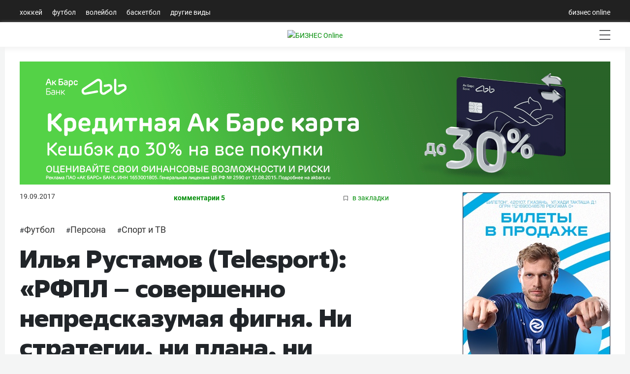

--- FILE ---
content_type: text/html; charset=UTF-8
request_url: https://sport.business-gazeta.ru/article/200267
body_size: 29774
content:
<!doctype html>
<html class="no-js" lang="ru">
<head>
    <meta charset="utf-8">
    <title>Илья Рустамов (Telesport): «РФПЛ – совершенно непредсказумая фигня. Ни стратегии, ни плана, ни структуры» | Спорт на БИЗНЕС Online</title>

    <meta name='yandex-verification' content='763c1f880fd1e9b3'>

    
    
    
    <meta name="copyright" content="Copyright © 2007, БИЗНЕС Online">

    
        <meta name="Robots" content="index, follow">
    <meta name="robots" content="all">
    <meta name="viewport" content="width=device-width, initial-scale=1.0">
    <meta name="format-detection" content="telephone=no">
    <meta name="apple-itunes-app" content="app-id=931364106">
    <meta name="google-play-app" content="app-id=ru.business.gazeta.sport">
    <meta name="app-tag-name" content="">
    <meta name="app-icon" content="//static-sport.business-gazeta.ru/img/app-icon.png">
    <meta name="notifications" content="[]">
                <meta name="token" content="">
        <meta name="username" content="">
        <meta name="userid" content="">
        <meta name="userpic" content="">
        <meta name="favorite" content="[]">
        
    <meta property="og:url" content="https://sport.business-gazeta.ru/article/200267">
    <meta property="og:title" content="Илья Рустамов (Telesport): «РФПЛ – совершенно непредсказумая фигня. Ни стратегии, ни плана, ни структуры»">
    <meta property="og:description" content="О возвращении чемпионата Испании в Россию и планах на «волосатый телевизор с яйцами».">
    <meta property="og:type" content="website">

    <meta property="og:image" content="">
    <meta property="og:image:width" content="1200">
    <meta property="og:image:height" content="630">

    <meta name="twitter:card" content="summary_large_image">
    <meta name="twitter:site" content="@GazetaBOsport">
    <meta name="twitter:title" content="Илья Рустамов (Telesport): «РФПЛ – совершенно непредсказумая фигня. Ни стратегии, ни плана, ни структуры»">
    <meta name="twitter:url" content="https://sport.business-gazeta.ru/article/200267">
    <meta name="twitter:description" content="О возвращении чемпионата Испании в Россию и планах на «волосатый телевизор с яйцами».">

    <meta property="vk:image" content="">
    <meta name="twitter:card" content="summary_large_image">
    
    
    
    
    




    
    <meta name="twitter:image"
          content="https://img-sport.business-gazeta.ruart/f1/2910_200267.jpg">
    <link rel="image_src" href="https://img-sport.business-gazeta.ruart/f1/2910_200267.jpg">
    <meta property="og:image"
          content="https://img-sport.business-gazeta.ruart/f1/2910_200267.jpg">

    
    
    
    

    
    <meta name="twitter:creator" content="@GazetaBOsport">

    <link rel="dns-prefetch" href="//static-sport.business-gazeta.ru">

    <link rel="preload" href="/css/app.css?id=70d62e06f93c66b07278" as="style">
    <link rel="preload" href="/js/manifest.js?id=7db827d654313dce4250" as="script">
    <link rel="preload" href="/js/vendor.js?id=54e95247afa99cee6185" as="script">

    <link rel="stylesheet" href="/css/app.css?id=70d62e06f93c66b07278">
    <link rel="stylesheet" href="https://sport.business-gazeta.ru/css/slick.css">
    <link rel="stylesheet" href="https://sport.business-gazeta.ru/css/slick-theme.css">



    
    
    
    
    

    <script src="https://yastatic.net/pcode/adfox/loader.js" crossorigin="anonymous"></script>
    <script src="/js/lazyload.min.js" crossorigin="anonymous"></script>
    <script async src="https://jsn.24smi.net/smi.js"></script>

    <link href="https://cdnjs.cloudflare.com/ajax/libs/fotorama/4.6.4/fotorama.css" rel="stylesheet">
    <script src="https://cdnjs.cloudflare.com/ajax/libs/fotorama/4.6.4/fotorama.js" defer=""></script>


    <!-- Google tag (gtag.js) -->
    <script async src="https://www.googletagmanager.com/gtag/js?id=G-NBQYX938ZL"></script>
    <script>
        window.dataLayer = window.dataLayer || [];
        function gtag(){dataLayer.push(arguments);}
        gtag('js', new Date());

        gtag('config', 'G-NBQYX938ZL');
    </script>
    <script>
        (function (i, s, o, g, r, a, m) {
            i['GoogleAnalyticsObject'] = r;
            i[r] = i[r] || function () {
                (i[r].q = i[r].q || []).push(arguments)
            }, i[r].l = 1 * new Date();
            a = s.createElement(o),
                m = s.getElementsByTagName(o)[0];
            a.async = 1;
            a.src = g;
            m.parentNode.insertBefore(a, m)
        })(window, document, 'script', '//www.google-analytics.com/analytics.js', 'ga');

        ga('create', 'UA-8810077-1', 'auto');
        ga('send', 'pageview');

    </script>
    <link rel="icon" href="/images/icon/fav_sport.svg" sizes="any" type="image/svg+xml">

    <link rel="amphtml" href="https://sport.business-gazeta.ru/amp/200267" />
</head>

<body style="min-width: 1260px;">
<div id="app">
        
    <header class="container-fluid header-navigation m-0 p-0 ">
        <div class="nav  container head-navig">
    <ul class="nav">
                    <li class="nav-item  ">
                <a class="nav-link"
                   href="/hockey">Хоккей</a>
            </li>
                    <li class="nav-item  ">
                <a class="nav-link"
                   href="/football">Футбол</a>
            </li>
                    <li class="nav-item  ">
                <a class="nav-link"
                   href="/volleyball">Волейбол</a>
            </li>
                    <li class="nav-item  ">
                <a class="nav-link"
                   href="/basketball">Баскетбол</a>
            </li>
                    <li class="nav-item  ">
                <a class="nav-link"
                   href="/other">Другие виды</a>
            </li>
            </ul>
    <ul class="nav">
        <li class="nav-item">
            <a class="nav-link"
               href="https://www.business-gazeta.ru/" target="_blank" rel="nofollow">бизнес online</a>
        </li>
    </ul>
</div>
    </header>
    <header class="container-fluid header-navigation2 m-0 p-0 sticky-top">
        <div class="header__bottom">
    <div class="header__wrap">
        <div class="header__cities">
            <ul class="cities">
            </ul>
        </div>
        <div class="header__brand">
            <a href="/" class="header__logo">
                <img src="/images/icon/logo.svg"
                     alt="БИЗНЕС Online"
                     title="БИЗНЕС Online">
            </a>
        </div>
        <div class="header__sidebar">
            <ul class="main-nav">
                                    <li class="main-nav__item main-nav__item_user" data-toggle="modal" data-target="#exampleModal"
                        style="margin-top: 0px;">
                        <span class="main-nav__inner">
                            <img src="/images/icon/user.svg" alt="">
                            </span>
                    </li>
                                                <li class="main-nav__item main-nav__item_search">
                    <span class="main-nav__inner">
                        <span
                            class="main-nav__search">
                            <img src="/images/icon/search.svg" alt="">
                        </span>
                    </span>
                </li>
                <li class="main-nav__item main-nav__item_menu">
                    <div class="main-nav__collapse"></div>
                </li>
            </ul>
        </div>
    </div>
</div>
    </header>
    <div class="container container-body">
        <div class="row">
            <div class="col-12">
                <div class="row mb-3">
                    <!--Площадка: СПОРТ_Бизнес Online / СПОРТ_Бизнес Online / Рич-баннер-->
<!--Категория: <не задана>-->
<!--Тип баннера: 1200х250 рич-->
<banner-component :slot-id="13" :site-id="5"></banner-component>                </div>
                <div class="row">
                    <div class="article-first-col">
                                    <section class="page-content col-12 p-0">
    <div class="article__head">
        <time class="article__date"
              datetime="2017-09-19MSK06:08">
            19.09.2017
        </time>
        <a class="article__comments" href="#">комментарии 5</a>
        <a class="article__bookmarks" href="#" data-article-id="200267">
                <span class="icon-favorite" data-article-id="200267"><svg width="9" height="10"
                                                                                    viewBox="0 0 9 10" fill="none"
                                                                                    xmlns="http://www.w3.org/2000/svg"><path
                                d="M0.5 0.5V9.11L4.24 6.83L4.5 6.67L4.76 6.83L8.5 9.11V0.5H0.5Z"
                                stroke="#58595B"></path></svg></span> в закладки
        </a>
    </div>
    <ul class="article-hashtag">
                    <li class="article-hashtag__item">
                #<a href="/razdel/484"
                    class="article-hashtag__link">Футбол</a></li>
                    <li class="article-hashtag__item">
                #<a href="/razdel/503"
                    class="article-hashtag__link">Персона</a></li>
                    <li class="article-hashtag__item">
                #<a href="/razdel/573"
                    class="article-hashtag__link">Спорт и ТВ</a></li>
            </ul>
    <header class="article__header">
        <meta itemprop="headline"
              content="Илья Рустамов (Telesport): «РФПЛ – совершенно непредсказумая фигня. Ни стратегии, ни плана, ни структуры»">
        <h1 class="article__h1">Илья Рустамов (Telesport): «РФПЛ – совершенно непредсказумая фигня. Ни стратегии, ни плана, ни структуры»</h1>
    </header>

    <div class="article__content">
                    <p class="article__erid">
                            </p>
                <div class="article-control">
            <a href="#comments200267" class="article-control__button" title="Комментировать">
                <svg width="10" height="10" viewBox="0 0 10 10" fill="none" xmlns="http://www.w3.org/2000/svg">
                    <g clip-path="url(#clip0)">
                        <path
                                d="M4.93 9.99999C4.01426 10.0017 3.11659 9.74526 2.34 9.25999L0.48 9.74999C0.405153 9.77452 0.324533 9.77519 0.24929 9.7519C0.174048 9.72861 0.107901 9.68252 0.06 9.61999C0.0368854 9.59581 0.0167427 9.56895 0 9.53999L0 9.16999C0.40517 8.33777 0.47324 7.38121 0.19 6.49999C0.114838 6.29035 0.0514065 6.07669 0 5.85999L0 5.64999V4.35999C0 4.20999 0.05 4.04999 0.08 3.89999C0.149944 3.58951 0.253905 3.28769 0.39 2.99999C0.518268 2.70301 0.679264 2.42127 0.87 2.15999C1.05718 1.88857 1.268 1.63425 1.5 1.39999C1.73556 1.1684 1.99348 0.960714 2.27 0.779991C2.55025 0.614073 2.84475 0.473515 3.15 0.359991C3.45184 0.23395 3.76728 0.143344 4.09 0.0899912C4.41873 0.0214047 4.75431 -0.00879733 5.09 -8.77655e-06V-8.77655e-06C5.39628 0.00565761 5.70119 0.0425146 6 0.109991C6.34195 0.173976 6.67687 0.271101 7 0.399991C7.29685 0.530855 7.58133 0.688156 7.85 0.869991C8.11783 1.0615 8.36875 1.27561 8.6 1.50999C8.83073 1.74007 9.0353 1.99495 9.21 2.26999C9.39081 2.54461 9.54485 2.83595 9.67 3.13999C9.78883 3.44431 9.87922 3.75899 9.94 4.07999C9.94 4.15999 9.94 4.22999 9.94 4.30999V5.67999L9.89 5.99999C9.82476 6.32337 9.72415 6.6386 9.59 6.93999C9.4654 7.2462 9.30781 7.53793 9.12 7.80999C8.93294 8.07839 8.72208 8.32941 8.49 8.55999C8.25713 8.78759 8.00259 8.99189 7.73 9.16999C7.45703 9.34815 7.16527 9.4957 6.86 9.60999C6.55721 9.73801 6.24228 9.83517 5.92 9.89999C5.58879 9.95019 5.25485 9.98025 4.92 9.98999"
                                fill="#191919"></path>
                    </g>
                    <defs>
                        <clipPath id="clip0">
                            <rect width="9.95" height="10" fill="white"></rect>
                        </clipPath>
                    </defs>
                </svg>
            </a>
            <a href="#" class="article-control__button  icon-favourite-js" title="В закладки">
                <span class="icon-favorite" data-type="article" data-id="200267">
                    <svg width="9" height="10"
                         viewBox="0 0 9 10" fill="none"
                         xmlns="http://www.w3.org/2000/svg"><path
                                d="M0.5 0.5V9.11L4.24 6.83L4.5 6.67L4.76 6.83L8.5 9.11V0.5H0.5Z"
                                stroke="#58595B"></path>
                    </svg>
                </span>
            </a>
        </div>
        <div class="article__lead">
            
        </div>
        <div class="social-share">
            <div class="social-share__wrap social-likes">
                <a href="https://vk.com/share.php?url=https%3A%2F%2Fsport.business-gazeta.ru%2Farticle%2F200267"
                   target="_blank"
                   class="social-share__button social-share__button_vk">
                    <span class="icon-vk"></span>
                </a>
                
                
                
                
                
                <a href="https://wa.me/?text=Илья Рустамов (Telesport): «РФПЛ – совершенно непредсказумая фигня. Ни стратегии, ни плана, ни структуры» | https%3A%2F%2Fsport.business-gazeta.ru%2Farticle%2F200267"
                   target="_blank"
                   class="social-share__button social-share__button_ok">
                    <span class="icon-ok"></span>
                </a>
                <a href="http://twitter.com/share?url=https%3A%2F%2Fsport.business-gazeta.ru%2Farticle%2F200267&text=Илья Рустамов (Telesport): «РФПЛ – совершенно непредсказумая фигня. Ни стратегии, ни плана, ни структуры»"
                   target="_blank"
                   class="social-share__button social-share__button_tw">
                    <span class="icon-tw"></span>
                </a>
                <a href="https://telegram.me/share/url?url=https%3A%2F%2Fsport.business-gazeta.ru%2Farticle%2F200267&text=Илья Рустамов (Telesport): «РФПЛ – совершенно непредсказумая фигня. Ни стратегии, ни плана, ни структуры»"
                   target="_blank"
                   class="social-share__button social-share__button_tg">
                    <span class="icon-tg"></span>
                </a>
            </div>
        </div>
        
        
                
        <meta itemprop="description" content="&lt;p&gt;О возвращении чемпионата Испании в Россию и планах на «волосатый телевизор с яйцами».&lt;/p&gt;">
        <div itemprop="articleBody" class="article__body">
            <p><strong>Руководитель Telesport digital Илья Рустамов рассказывает все о показе чемпионата Испании в интернете, объясняет, почему не отдает трансляции UFC крупным спортивным сайтам и предрекает РФПЛ тяжелое будущее после чемпионата мира-2018.</strong></p>
<figure><table class="article-photo-v"><tbody><tr><td rowspan="2"><img src="http://img-cdn3.business-gazeta.ru/images/05/f509-b5449f1ee54f15d1fb44f89f6689d343.jpg"></td><td><br></td></tr><tr><td>Фото: <a href="https://www.facebook.com/ilya.rustamov?lst=100001745982430%3A100000293684641%3A1505675388" target="_blank">Facebook-страница Ильи Рустамова</a></td></tr></tbody></table></figure>
<p class="text-center"><strong><br></strong></p>
<p class="text-center"><strong>«ОБЫЧНО ЕСТЬ ТЕЛЕКАНАЛЫ С САЙТАМИ.&nbsp;МЫ – САЙТ С ТЕЛЕКАНАЛОМ»</strong></p>
<p>– <strong>Вы были недовольны
<a href="https://sport.business-gazeta.ru/article/198687" target="_blank">текстом Данила Тармасинова о цифрах показа Ла Лиги</a>. Почему?</strong></p>
<p>– Я не хочу никого
называть непрофессионалами и обижать,
но у нас есть проблема, когда никто не
любит заниматься фактчекингом собственных
слов. За рубежом тоже, но там есть какая-то
личная ответственность за свои слова,
а у нас не привыкли к такому.</p>
<p>У многих людей к успехам Telesport сейчас проявляется,
кажется, определенная зависть. Не говорю,
что ваш коллега среди них. Мне в фэйсбуке
постоянно пишут: «Вы врете числа!». Да
мне пофиг, что вы считаете. У меня есть
клиенты, которые приносят деньги.
Большинство пакетов у нас проданы на 4
года вперед, при том, что нынешние права
на Испанию приобретены на 3. А минимальная
цена пакета у нас начинается от 10
миллионов. Мы уже отбили все деньги, которые потратили. У нас правда все очень хорошо.
</p>
<p>
И когда человек пишет
в тексте «Этого не может быть!», ты
читаешь и главная мысль: «Откуда ты
знаешь?». Серьезно, откуда тебе известно,
может это быть или нет?</p>
<p>– <strong>Основная претензия
в тексте была по поводу цифр трансляций...</strong></p>
<p>– Окей, давайте посмотрим.
Вот на «ВКонтакте» показатели видео за
9 сентября. 10 часов трансляции. Почти
3,5 миллиона просмотров. На «Одноклассниках»
примерно столько же, но там на всех
страничках вверху был баннер: «Смотреть
чемпионат Испании бесплатно». Хотя мне
кажется, что если человек на такое
кликает, то он явно заинтересован, ничего
не накручивалось. Единственное, что
баннер вел сразу на трансляцию, а не на
группу. В итоге людей в группу пришло
не так много. 
В итоге мне неприятно,
когда ты делаешь огромный объем работы,
а человек без пруфов просто заявляет,
что твои цифры вранье. Думаешь,
елки-палки, ну кто тебе это сказал? Какие
у тебя подтверждения? 
У нас есть
свой плейер, доступ в который мы раздаем
всем нашим клиентам. Они могут в любой
момент зайти в настройки и смотреть,
что происходит. Данные берутся из Google
analytics и «Ростелекома». В итоге сложно
представить себе глобальный заговор,
в котором по цифрам врут одновременно
и «ВКонтакте», и «Одноклассники», и гугл, и «Ростелеком». Так, может, это
все-таки правда?
Когда говорят, что
людей столько не смотрело, хочется
предложить человеку оплатить в следующий
раз счет от «Ростелекома», ха-ха.</p>
<p>– <strong>Но плейер «ВКонтакте»
считает любой клик – как в итоге считать
аудиторию?&nbsp;</strong></p>
<p>–
Возможности показывать длину сессии у
них, к сожалению, пока нет. Мы и сами
хотим этого, предлагаем инициативы
руководству Mail.ru. Но они тоже только
развивают свою видеоплощадку, нужно
время.</p>
<p>
Но
опять же, все говорят про длину сессии
– согласен, крутой показатель. Но у боя
Мэйвезер – Макгрегор было 200 тысяч
активных подключений каждую секунду.
Это мало? 
</p>
<p>– <strong>Отлично вообще, но
меньше 3,5 миллионов, которые обозначаются
в итоге под видео...</strong></p>
<p>– Так это просмотры, а
я говорю про охват аудитории. Мы
просмотрами никогда не оперируем, мы
оперируем только охватом аудитории.
Количеством живых людей. И когда пишем,
что мы Первый канал обошли по количеству
аудитории, то речь не о просмотрах – по
ним там совсем космические цифры. У нас
было в итоге 2,6 миллиона живых людей,
хотя я заявил 2,3 в фэйсбуке, потому что
не всех посчитал. 
Охват людей не
увеличится от того, что один пользователь
десять раз откроет и закроет видео. А
просмотры, конечно, увеличатся. 
</p>
<p>– <strong>Но в случае с
трансляциями Испании как раз везде
мелькают цифры просмотров...</strong></p>
<p>– Я ими не оперировал
никогда. Потому что по просмотрам делать
выводы нельзя. У «ВКонтакте» есть цифры
охвата аудитории. И я их всегда публикую.
Мы отдаем площадкам трансляцию, а
они в обмен на это ее промотируют. В том
числе, рекламируя на других страницах.
Мы же действуем не так, как все привыкли.
Обычно у телеканалов есть сайты. Но мы
– сайт, у которого есть телеканал. Из
интернета - в телек. 
</p>
<p>– <strong>Вы поставили
ограничения на просмотр в других странах
для трансляций «ВКонтакте»?</strong></p>
<p>– Да, и они были всегда,
не считая самых первых трансляций. Мы
запускались очень быстро, и видеоотдел
«ВКонтакте» просто не успел добавить
ограничения. Но уже давно всё работает.
Но вот сейчас можно посмотреть: к нам в
группу из-за рубежа пришло 7%. Весь сыр-бор
из-за них? Вычтите!</p>
<p>– <strong>Дело в другом: у
продавца прав не возникли вопросы?</strong></p>
<p>– Возникли и сразу. Мы
на них ответили. Есть представитель ла лиги, который смотрит за происходящим
в России. И всё быстро отслеживается.
Мы извинились, признали ошибку. Это была
одна трансляция, среди зрителей которой
были иностранцы. Скорее всего,
русскоговорящие. 
</p>
<figure><table class="article-photo-v"><tbody><tr><td rowspan="2"><img src="http://img-cdn2.business-gazeta.ru/images/92/23da-1059d19f9dcd032089f3cc81ba049e8d.jpg"></td><td><br></td></tr><tr><td>Фото:&nbsp;<a href="https://www.facebook.com/ilya.rustamov?lst=100001745982430%3A100000293684641%3A1505675388" target="_blank">Facebook-страница Ильи Рустамова</a></td></tr></tbody></table></figure>
<p><br></p>
<p><strong>&nbsp;– Когда будет реклама в трансляциях чемпионата Испании?</strong></p>
<p>– Уже подписан контракт с генеральным партнером трансляций – это будет букмекерская контора. Там большой рекламный пакет. Мне вообще кажется, что смотреть трансляцию совместно с букмекером приятно – с кем еще смотреть спорт. В спортивных трансляциях с таким спонсором можно сделать много прикольных вещей. Мы планируем прямо во время матча давать разные интересные ставки. Например, с какого фланга забьют, как сфолят. Будут фрибеты конкретно под нашу группу. Мы постоянно дергаем спонсоров. Предлагаем одно, другое. У нас за спонсорство ла лиги шел тендер. Было три претендента, которые между собой вели тендер. Причем, не все они были букмекерами. Сейчас еще добавятся спонсоры, которые тоже не имеют отношения к ставкам. Чипсы, газировка – в таком духе.&nbsp;</p>
<p><strong>&nbsp;– Не планируете делать для разных площадок разную рекламу?&nbsp;</strong></p>
<p>– Я согласен, что есть некоторые отличия в аудитории. Но есть и продукт, который интересен разным аудиториям. Различаются только требования и использование продукта. В идеале надо пускать для более молодой аудитории отдельный поток трансляции, со своим комментарием. Но если вы включаете Первый канал, там же одна реклама на всех. Так и здесь.</p>
<p class="text-center"><strong>«ЭФИР ОДНОГО МАТЧА ЛА ЛИГИ СТОИТ ПОРЯДКА 150 ТЫСЯЧ РУБЛЕЙ»</strong></p>
<p>–&nbsp;<strong>За всю творческую часть отвечает Василий Уткин?</strong></p>
<p>– В футболе – да. В UFC другие люди. В ближайшее время мы запускаем два телеканала. «Сила» – канал, полностью посвященный единоборствам. Большой волосатый телевизор с яйцами. И второй канал – спортивный, где весь спорт, включая ближайшую Олимпиаду.</p>
<p>–&nbsp;<strong>Несколько лет назад вы с ним конфликтовали – сейчас это не мешает?</strong></p>
<p>– Да не было никакого конфликта. Была реакция с моей стороны на то, что человек сказал определенные вещи, не зная никаких подробностей. Но это Вася, он всегда так делает. Опять-таки, детей мне с ним не крестить. После работы мы не бухаем и не идем по бабам – мы не настолько хорошо знакомы. Как профессионал он свою работу выполняет. И если для достижения цели мне будет нужен самый плохой человек на свете, который одновременно лучший в своей профессии, то на работе он будет моим лучшим другом. Такая же позиция и у Васи, как я понимаю. По работе у нас взгляды часто совпадают. Например, я тоже хочу видеть больше молодых ребят, готовых вкалывать.</p>
<p>–&nbsp;<strong>Почему вы не сотрудничаете с действующими комментаторами «Матч ТВ»?</strong></p>
<p>– Если намек на какой-то заговор, то его точно не существует. Ни один из комментаторов, которых мы приглашали, не отказался прийти. Но мы реально хотим видеть молодых ребят. Тех, кто еще хочет работать. При всем отношении ко всем ребятам-комментаторам. Я с большим уважением, например, отношусь к Косте (<em>Геничу</em> – <strong>ред</strong>.) и хотел бы его здесь видеть. Но, во-первых, кто комментирует, выбирает Вася. Во-вторых, я полностью поддерживаю его решение набрать молодых. Пусть у нас новые имена появятся. Иначе откуда им взяться? Пусть ребята работают. Мне очень понравилось, как они комментировали игру «Барселоны» с «Алавесом». Офигенно просто отработали. Крутые фразы, крутой язык. Мы же вечно пытаемся выглядеть не самими собой. И комментаторы не исключение.</p>
<p>–&nbsp;<strong>Сколько примерно стоит один рабочий день футбольной студии?</strong></p>
<p>– Можно посчитать. 1,5 тысячи евро стоит купить один матч, так называемые, технические права – за прием спутника. Ребята пока зарплату не получают, они все на стажировке. Но абсолютно всем буду оплачивать еду, проезд. Чтобы они не думали об этом. В итоге порядка 150 тысяч рублей стоит эфир одного матча. Если в день их четыре, то надо умножать, соотвественно, на четыре.&nbsp;</p>
<p>&nbsp;&nbsp;<strong>– Есть фишки зарубежного ТВ, которые вы хотели бы перенести к себе на трансляции?</strong></p>
<p>– Сначала надо выстроить базу. У нас отношение другое. Лучше сделать из говна и палок, чем вбухать кучу денег разом. Пусть люди развиваются вместе с оборудованием, пусть выстраиваются базовые вещи. Все вечно хотят услышать о плане, стратегии. Пока мой главный план собрать вокруг себя всех клёвых чуваков. Могу сказать, что никогда не будет у меня зама слабее меня. Вокруг должны быть сильные люди, хотя многие действуют наоборот – боятся, что их сдвинут с насиженного места. Но когда вокруг сильные специалисты, они вынуждают всегда быть в тонусе.</p>
<p>–&nbsp;<strong>Сколько человек сейчас отвечают за техническую часть?</strong></p>
<p>– Мало, очень мало. Человек пять.</p>
<p>–&nbsp;<strong>Технически «Матч ТВ» сейчас может купить у вас хоть один любой матч примеры?</strong></p>
<p>– Один они не купят, мы видим для них минимальный пакет – 80 матчей в год. Топовые игры, которые они сами выберут. Причем отдаем очень дешево. Захотят – возьмут. Мы никому не завышаем ценник. Когда отдельные коллеги говорят, что мы покупаем права, чтобы продать втридорога – это вранье.</p>
<p>–&nbsp;<strong>А если отдельно взятый богатый человек захочет смотреть конкретную игру, которую вы не планировали показывать – сможете ему это обеспечить?</strong></p>
<p>– Отдельно для него мы еще на эту трансляцию можем налепить его логотип. Или поставить комментатора, которого он захочет. Или самого его посадить комментировать. У нас есть функция, которая называется «Народный комментатор», сейчас мы окончательно ее доделываем. Благодаря ей каждый сможет комментировать матч из дома. А зритель будет выбирать: слушать ему интершум, нашего комментатора или кого-то вообще со стороны.</p>
<p class="text-center"><strong>«МЫ НЕ СТАЛИ БОРОТЬСЯ С ПИРАТАМИ, А ПОМОГЛИ ИМ»</strong></p>
<p>– <strong>Почему вы не так
активно развиваете Youtube-канал?</strong></p>
<p>– Он относительно
активен, там есть UFC, бокс, вольная борьба.
Вообще ни в коей мере не хочу обижать
ребят из российского подразделения
Youtube, потому что не всегда все зависит
от них. Проблема с Youtube идет глобально
от отношения к России со стороны Google. 
</p>
<p>Просто Youtube, как площадка,
один. И на этой площадке сидит огромное
количество правообладателей. Как Youtube
понять: чьи права, какой страны. Из-за
этого они разборки по этому вопросу
оставляют правообладателям. А мы, так
как из России, априори в слабой позиции.
Приходит CBS и говорит, что это их видео.
Следом Showtime приходит и говорит, что они
вообще снимали этот бой. Мы им отвечаем:
«Все верно! Но мы у вас купили права по
этому контракту!». И в итоге один человек
целый день занят тем, что спорит с
правообладателями. Нам каждый раз
приходится доказывать, что мы это мы.
Несмотря на все логотипы в трансляции.
При
этом монетизации как таковой нет. А мы
все-таки бизнес, мы про деньги. Поэтому
нам проще работать с «ВКонтакте» и
«Одноклассниками».</p>
<p>– <strong>В чем проще?</strong></p>
<p>– В
том, что у нас есть отдельный чат на 7
человек с людьми из администрации
«ВКонтакте» и нашей команды. В
«Одноклассниках» аналогичная группа
на 8 человек. Смотрите, я кидаю в чат
какое-то чужое видео с нашим контентом,
проходит меньше минуты – его удалили.
И это правильное построение работы.
Самое интересное, что «Матч ТВ» может
работать точно так же. И не только
«ВКонтакте», но и на Youtube. Почему они так
не делают, не знаю.<strong>&nbsp;</strong></p>
<p>– <strong>Как вы боретесь с
пиратскими трансляциями?</strong><br></p>
<p>– Если вбить запрос о
просмотре UFC онлайн, то будет ссылка
либо на наш плейер, либо на сайт, который
его использует. Мы же фактически не
стали бороться с пиратами, а помогли им
всё показывать. Сделали возможность
встраивать плейер себе. 
На первом
этапе работы по трансляции UFC мы
одновременно с продакшном договаривались
с людьми. Они ведь не пираты, по сути,
чтобы с ними бороться. Это увлеченные
видом спорта люди, которые делали сайты
для себя. Да, у них не было прав, и они
автоматически становились пиратами.
Хотя таких там не больше 10 процентов, кто
по-настоящему зарабатывает на пиратских
трансляциях. 
Я и сам вроде всегда
работал на стороне правообладателей,
но по духу мне ближе пираты. Я со всеми и
всё. В России точно. Как можно вводить
систему Pay-per-view с нашими зарплатами? У
боя Макгрегора с Мэйвезером PPW стоило
99 долларов за вечер. Допустим, мы сделаем
50 долларов. Или 10. 600 рублей за трансляцию!
Никто не заплатит!</p>
<p>
Из-за этого я со всеми
договаривался. Хотя ко мне тут даже на
разборки приезжали.</p>
<p>– <strong>Кто?</strong></p>
<p>– Чеченцы. Прямо сюда,
в «Москву-Сити», хотели поговорить,
потому что мы их закрыли изначально. Я
спускался, потом еще по телефону общались.
В итоге обо всём договорились. Если бы
в наших спортивных структурах работало
больше таких «пиратов», мы бы продвинулись
намного дальше. 
Я с самого начала
дал крупному сайту об  MMA интервью, в
котором вышел ко всем с белым флагом. Я
им не враг, мне нужен охват аудитории,
а им нужна трансляция. Пусть берут плейер
и ставят у себя. Сейчас этим воспользовались
около 100 сайтов. В итоге если на наших
площадках UFC суммарно смотрит, например,
миллион человек. То еще столько же будет
охват со сторонних сайтов.</p>
<p>– <strong>Но вы все равно
баните всех, кто лепит свои логотипы на
ваши трансляции в вашем плейере или не
пользуется им?</strong></p>
<p>– Да, их мы блокируем.
У нас же честная договоренность: весь
сайт вокруг плейера нас не интересует,
там могут делать, что хотят. Плейер
трогать нельзя.</p>
<p>– <strong>Вы технически были
готовы к такому наплыву?</strong>
</p>
<p>– Нет, параллельно
решали этот вопрос. Вчера до поздней
ночи обсуждали с разработчиками настройку
серверов. Я же сам технарь, все это могу
делать самостоятельно, хотя люди мне
часто не верят. 
Мы сейчас добавили
новых серверов, которые находятся в
Германии, чтобы раздавать хайлайты. Там
под 300 гб оперативной памяти. Когда был
бой Мэйвезер – Макгрегор, мы еле выдержали
нагрузку, но не прокрутили ни одного
рекламного ролика</p>
<p>– <strong>Почему?</strong></p>
<p>– У нас есть
спонсорство, когда видео вшито уже
внутрь. А есть реклама, которая пускается
дополнительно – одним нажатием кнопки
в админке для всех, кто смотрит. Показывать
рекламу по времени невозможно: заранее
неизвестно, когда будет пауза. Поэтому
реклама только по запросу.
Но в
какой-то момент мы поняли, что запуск
рекламы обрушит нам сервера – настолько
огромная была нагрузка. И надо было
решать: рискуем и поднимаем рекламные
модули, либо работаем без рекламы.
Потеряли пару миллионов, но отработали
стабильно.
</p>
<p>Какие-то
вещи мы делали специально под букмекеров,
например.</p>
<p>– <strong>Что за вещи?</strong></p>
<p>– В админке
можно в специальную форму вбить
коэффициенты, участников боя и добавить
ссылку, куда должен переходить зритель.
При активации у всех появляется баннер
с коэффициентами<strong>. </strong>И это придумал
сам букмекер, причем, один из владельцев
конкретной фирмы. Он сидел здесь и просто
попросил: «А вот так можно?». Сели и
сделали.</p>
<p class="text-center"><strong>«У&nbsp;НАС УЖЕ ЕСТЬ ОДНИ ЛЮДИ БЕЗ ПРАВ, КОТОРЫМ КУПИЛИ «БЕНТЛИ»</strong></p>
<p><strong>
– Можете разъяснить
суть <a href="https://www.facebook.com/ilya.rustamov/posts/1625300694156371">вашего
спора с руководителем «Чемпионата»
Дмитрием Сергеевым относительно цифр
боя Мэйвезер – Макгрегор</a>?&nbsp;</strong></p>
<p>–
Когда я опубликовал цифры, человек мог
задать любой конкретный вопрос. Вместо
этого он написал, что я порчу себе имидж
в диджитал-среде. Во-первых, почему он
решает за всю среду? Во-вторых, звучит
примерно как: «Не позорь себя в гей-клубе».
Я в этой диджитал-среде не состою. Себя
к ней не отношу. Когда я прихожу в
диджитал-среду, людей из нее я не понимаю.
Я из среды бизнеса, а не диджитала или
ТВ. 
Если есть вопрос – задай. Если
кажется, что цифры не те, то могу сказать,
что мы еще до покупки прав на бой знали,
какие будут цифры. Потому что делали
аудит, изучали вопрос. Потом он начал
говорить, что у нас чуть ли не самые
большие цифры, приведя для сравнения
Fox. Но там pay-per-view, 3 миллиона человек,
которые заплатили по 90 долларов. А у нас
бесплатно! Если бы мы имели такие
показатели с платным просмотром, то у
меня стояк был бы выше Останкинской
телебашни. А так у нас любой блогер может
собрать больше какого-то спортивного
события. Потому что халява.&nbsp;</p>
<p><strong>
–
Бой комментировал Хабиб Нурмагомедов
– насколько сложно было договориться?&nbsp;</strong></p>
<p>–
Вообще ничего сложного. Первый раз я
ему написал еще за два месяца до боя. Он
отказался, потому что у него был
запланирован собственный бой. Но в итоге
сорвалось, пригласили еще раз.
Вообще
могу сказать, что MMA – это не футбол. Ты
заходишь в зал тренироваться, а рядом
может заниматься Хабиб. И мне после
футбола настолько было приятно осознавать
нормальность и адекватность людей.
Как-то в раздевалке у меня один топовый
боец UFC увидел вейп. Подошел, начал
задавать вопросы про него: насколько
вредно, как курится, есть ли какие-то
добавки. Я просто офигевал. В зале они
могут спокойно подойти и помочь. В
футболе такого нет. 
Когда запустятся
два канала, мне «Сила» будет по духу
ближе. От футбола и отношения в нем я
очень устал. Тут же можно позвонить
пиарщику, попросить бойца для
комментирования эфира. И боец приезжает
в 1 ночи, а потом сидит до 9 утра на
трансляции. Сколько футболистов так
готовы делать? Ноль! В боях ребята реально
идейные. 
</p>
<p>– <strong>«ВКонтакте»,
«Одноклассники» – какой следующий шаг?</strong></p>
<p>– Ведем переговоры с
«Яндексом». Возможно, будут трансляции
на их главной странице. Охват на телевизоре
нам даст «Первый канал». Трансляции
тому же «Чемпионату» мы не отдаем.&nbsp;</p>
<p><strong>–
Почему?</strong>&nbsp;</p>
<p>– А у меня разве не хватает
аудитории? Со временем всем раздадим
все. Сейчас такой нужды нет. Все же
привыкли, что есть центры притяжения:
Sports.ru, Чемпионат, остальные сайты. И у
всех в голове поломалась система, когда
Рустамов пошел не к этим центрам
притяжения, а в соцсеть. Мне кажется,
я угадал с этим шагом. 
Завтра пойду
в поисковики. Или в РБК. Но никогда в
жизни не пойду на спортивные ресурсы.
Их аудитория и так ко мне придет – я ее
знаю. А на «Яндекс» или Google люди все
равно заходят чаще, чем на «Чемпионат»
или Sports.ru. Я всегда рад со всеми работать.
Но сидеть и уговаривать не буду никогда.&nbsp;</p>
<p><strong>– У контракта с «ВКонтакте» и
«Одноклассниками» есть срок действия?</strong></p>
<p>
– Да нет никакого
контракта. Мы в любой момент можем
попрощаться друг с другом, но зачем?
Почему это должно произойти? 
</p>
<p>– <strong>Почему не сделать
сайт для платного просмотра тех матчей,
которые не попадают в вашу сетку?</strong></p>
<p>– Мы показываем столько,
сколько у нас есть возможность. Пока 4
матча в туре, дальше чуть больше.
Развиваемся постепенно. Хоть вся наша
история построена на революциях, мы
действуем более эволюционными методами.
Будет больше матчей. Будут другие лиги.
Крутые. Сейчас показывать больше мы не
можем чисто технически. 
Здесь сейчас
каждый день толпа молодежи собирается,
они весь день вкалывают. Очень сумасшедшие люди. И я, и Вася Уткин, и
все остальные. Психи, которые помешаны
на своей работе. Все хотят сделать
охренительно крутой продукт. Мы можем
все 10 матчей выдать в трансляцию, но нас
разорвет. А качество, которое и сейчас
не лучшее, станет еще хуже. А так оно
будет постоянно становиться чуть лучше.
Нормальное развитие. У нас уже есть одни
ребята, у которых прав нет, а им купили
«Бентли». Мы такими быть не хотим. Сейчас
на «девяточке», потом новую машинку в
кредит. А затем уже будем ездить на
крутой тачке. 
</p>
<figure><table class="article-photo-v"><tbody><tr><td rowspan="2"><img src="http://img-cdn5.business-gazeta.ru/images/e7/65f7-d5c72facbd76fb6807cb6e09f8c7f1b9.jpg"></td><td>Илья Рустамов (слева) и Расул Мирзаев</td></tr><tr><td>Фото:&nbsp;<a href="https://www.facebook.com/ilya.rustamov?lst=100001745982430%3A100000293684641%3A1505675388" target="_blank">Facebook-страница Ильи Рустамова</a></td></tr></tbody></table></figure>
<p><br></p>
<p class="text-center"><strong>«ПОКУПКА ПРАВ РФПЛ – ЭТО ВООБЩЕ НЕ ПРО БИЗНЕС»</strong></p>
<p>&nbsp;<strong>– Чуть больше
ста дней осталось до запуска телеканала
«Сила». У вас уже есть контент для
вещания?</strong>&nbsp;<br></p>
<p>&nbsp;– Да, для «Силы» есть.
Пачка прав на различные проекты и
трансляции, которые будем показывать.
Сейчас идет набор редакции канала.
Ребята из редакции будут говорить, что
они хотели бы транслировать, дальше
коммерческий отдел решает, можно ли это
продать. И есть еще один отдел – который
эти права покупает. А мне надо для всех
создать идеальную экосистему.&nbsp;</p>
<p>–&nbsp;<strong>Какое из двух направлений является для Telesport ведущим: UFC и ла лига?</strong></p>
<p>– У каждого из них своя аудитория, это два совершенно самостоятельных направления. Мы покупали еще и вольную борьбу – она только в Youtube собрала в районе 200 тысяч просмотров. Более того, к этим соревнованиям пришла «Лига Ставок», заплатила денег – мы им нарисовали оформление студии. Мы тщательно продумываем все наши шаги. Потому что в другой части этажа, где мы сейчас находимся, сидит очень умный человек. Который за каждую потраченную свою копейку отвечает своей копейкой. И если мы что-то покупаем, то знаем, сколько это посмотрят. Перед покупкой Испании меня вызвали и сказали: «Мы приобретаем права на ла лигу, сколько из потраченных денег ты вернешь?». Я посчитал и пообещал вернуть около 500 тысяч долларов. Мне сказали, что это мало и надо больше. Получилось.</p>
<p>–&nbsp;<strong>Если представить, что Telesport покупает права на РФПЛ, вы готовы реализовывать те проекты, которые два года назад предлагали для компании «Новые Медиа»?</strong></p>
<p>– А мы и так все это почти реализовали уже. Не все просто афишируем. Что касается РФПЛ, то дело здесь не в покупке прав. Права РФПЛ – это не про бизнес вообще. Например, купив права ла лиги, мы ведем переговоры с ее техническим партнером, чтобы забирать себе такие вещи, как повторы в 360 градусов и прочее. А с кем разговаривать в РФПЛ? Я бы с удовольствием поработал с этими людьми, будь у них в действиях полная прозрачность. Вот Германия – идеальное место для жизни, потому что вокруг тебя все предсказуемо. И партнеры, с которыми ты работаешь, должны быть предсказуемы. РФПЛ – совершенно непредсказумая фигня. Ни стратегии, ни плана, ни структуры. 16 разных клубов, каждый из которых как герой басни «Лебедь, рак и щука». Ни в одной стране мира нет настолько слабой структуры управления футболом.</p>
<p>Сергей Прядкин, с которым мы в одно время довольно близко общались, очень обижался на меня за критику. Но я поддакивать не готов. Он утверждает, что будь у него деньги, он бы мог диктовать условия. А так как денег нет, то и диктовать не выходит. Круто?</p>
<p>–&nbsp;<strong>Более чем...</strong></p>
<p>– Это что-то из серии: «Я не могу ругать жену за измены, потому что мало зарабатываю». Либо все по любви, либо учись зарабатывать.</p>
<p>–&nbsp;<strong>После ЧМ-2018 ситуация изменится?</strong></p>
<p>– Станет только хуже. Сейчас у крупных организаций, сотрудничающих с ФИФА, есть указания вкладывать деньги в Россию. Эти люди пойдут сначала к владельцам ТВ-прав, потом в федерацию, потом к клубам. И клубы, которые все годы ничего не делали, но получали деньги, теперь еще и спонсоров получат. Никто не будет разбираться, зачем и откуда эти спонсоры пришли. Главное денег выбить. Проходит ЧМ, бюджетирование от государства заканчивается, наступает провал. Пока аудитория боев летит вверх, аудитория футбола не увеличивается. В боях есть конкретные герои, без историй с шампанским за спиной.</p>
<p>–&nbsp;<strong>Главные вещи, которые вам не нравятся на «Матч ТВ»?</strong><br></p>
<p>– А я его не смотрю. Не потому что это «Матч ТВ», а потому что каждый раз, когда я случайно на них нарываюсь, там настолько много косяков, что тут же переключаю. В основном я на них нарываюсь на выходных. По выходным мы с семьей ездим кушать в одно и то же место, и там всегда включен «Матч ТВ». Не знаю, почему. Хватает пары секунд, чтобы у меня начал переворачиваться мозг. Всех толковых ребят они уволили, почему – не знаю.&nbsp;</p>
<p>– <strong>Почему вы не хотите
сотрудничать с киберспортом?</strong><br></p>
<p>– Меня как-то не взяли
на работу, и я на них обижен. Ахаха, это
шутка, конечно. Но пока это все фигня.
Не могут все твои друзья и родственники
быть классными. Не могут все игроки быть
классными сотрудниками. А если посмотреть
на киберспорт, там большинство сотрудников
вышли из индустрии. И все этим очень
гордятся. А гордиться нечем: за ТВ должен
отвечать чувак с ТВ. За коммерцию должен
отвечать чувак по коммерции. Люди-столбы
из корпоративного сектора, как бы они
тебе не нравились. Я их тоже ненавижу,
но понимаю, что без них никак. Без
бухгалтера, юриста и других людей, на
которых все держится. Киберспорт пока
не бизнес, там все играются. &nbsp;</p>
                    </div>
        <div class="article-copyright">
            <div class="article-copyright__author">
                                                                                                <a href="/author/174">Павел Пучков</a>                                                </div>
        </div>
        
                                                                                                                <div class="social-share">
            <div class="social-share__wrap social-likes">
                <a href="https://vk.com/share.php?url=https%3A%2F%2Fsport.business-gazeta.ru%2Farticle%2F200267"
                   target="_blank"
                   class="social-share__button social-share__button_vk">
                    <span class="icon-vk"></span>
                </a>
                
                
                
                
                
                <a href="https://wa.me/?text=Илья Рустамов (Telesport): «РФПЛ – совершенно непредсказумая фигня. Ни стратегии, ни плана, ни структуры» | https%3A%2F%2Fsport.business-gazeta.ru%2Farticle%2F200267"
                   target="_blank"
                   class="social-share__button social-share__button_ok">
                    <span class="icon-ok"></span>
                </a>
                <a href="http://twitter.com/share?url=https%3A%2F%2Fsport.business-gazeta.ru%2Farticle%2F200267&text=Илья Рустамов (Telesport): «РФПЛ – совершенно непредсказумая фигня. Ни стратегии, ни плана, ни структуры»"
                   target="_blank"
                   class="social-share__button social-share__button_tw">
                    <span class="icon-tw"></span>
                </a>
                <a href="https://telegram.me/share/url?url=https%3A%2F%2Fsport.business-gazeta.ru%2Farticle%2F200267&text=Илья Рустамов (Telesport): «РФПЛ – совершенно непредсказумая фигня. Ни стратегии, ни плана, ни структуры»"
                   target="_blank"
                   class="social-share__button social-share__button_tg">
                    <span class="icon-tg"></span>
                </a>
            </div>
        </div>
        <div class="article-tools">
            <div class="article-tools__text">Нашли ошибку в тексте? Выделите ее и нажмите Ctrl + Enter</div>
            <div class="article-tools__print"><a href="/print/200267" class="article-tools__link">версия для
                    печати</a></div>
        </div>
        <div class="article-rating">
            <div class="article-rating__header">
                Оценка текста
            </div>
            <div class="article-rating__body">
                <div class="article-rating__plus"
                     onclick="sportFramework.articleRatings.setRating('plus',200267)">
                    +
                </div>
                <div class="article-rating__value ">
                    1
                </div>
                <div class="article-rating__minus"
                     onclick="sportFramework.articleRatings.setRating('minus',200267)">
                    -
                </div>
            </div>
        </div>
                    <div id="smi2">
                <div class="smi24__informer smi24__auto" data-smi-blockid="30559"></div>
                <div class="smi24__informer smi24__auto" data-smi-blockid="30544"></div>
                <script>(window.smiq = window.smiq || []).push({});</script>
            </div>
                <div id="adfox_173807467447046055"></div>
                    <div class="
        article-additional">
            <div class="article-additional__head">читайте также</div>
            <ul class="article-additional__list">
                                    <li class="article-additional__item">
                        <a href="/article/310601" class="article-additional__title">
                            «Динамо» трясёт больше, чем «Рубин». Смогут ли казанцы обыграть москвичей впервые за пять матчей?
                        </a>
                    </li>
                                    <li class="article-additional__item">
                        <a href="/article/310664" class="article-additional__title">
                            «Он обижается, что мы давно не пили вместе». «Рубин» сдержал «Динамо» Карпина
                        </a>
                    </li>
                                    <li class="article-additional__item">
                        <a href="/article/310691" class="article-additional__title">
                            «Они вообще вели бы 2:0!» Тактический разбор нулевой ничьи «Рубина» и «Динамо»
                        </a>
                    </li>
                            </ul>
        </div>
        <comments-list-component :comments="[{&quot;comment_id&quot;:304908,&quot;article_id&quot;:200267,&quot;name&quot;:&quot;\u0410\u043d\u043e\u043d\u0438\u043c\u043d\u043e&quot;,&quot;message&quot;:&quot;\u0418 \u043d\u0430\u0445\u0440\u0435\u043d\u0430 \u044d\u0442\u043e \u0438\u043d\u0442\u0435\u0440\u0432\u044c\u044e \u043d\u0430\u0440\u0446\u0438\u0441\u0441\u0430&quot;,&quot;public_time&quot;:&quot;2017-09-19T19:53:27.000000Z&quot;,&quot;state&quot;:1,&quot;parent_id&quot;:0,&quot;user_id&quot;:0,&quot;rating&quot;:0,&quot;ip_addr&quot;:0,&quot;source&quot;:1,&quot;is_anonymous&quot;:0,&quot;token&quot;:&quot;0&quot;,&quot;public_time_text&quot;:&quot;19 \u0441\u0435\u043d\u0442\u044f\u0431\u0440\u044f 2017 \u0432 22:53&quot;,&quot;level&quot;:0,&quot;user&quot;:null},{&quot;comment_id&quot;:304911,&quot;article_id&quot;:200267,&quot;name&quot;:&quot;\u0410\u043d\u043e\u043d\u0438\u043c\u043d\u043e&quot;,&quot;message&quot;:&quot;\u0418\u043b\u044c\u044f \u0420\u0443\u0441\u0442\u0430\u043c\u043e\u0432 \u0438 Telesport -\u0441\u043e\u0432\u0435\u0440\u0448\u0435\u043d\u043d\u043e \u043d\u0435\u043f\u0440\u0435\u0434\u0441\u043a\u0430\u0437\u0443\u043c\u0430\u044f \u0444\u0438\u0433\u043d\u044f. \u041d\u0438 \u0441\u0442\u0440\u0430\u0442\u0435\u0433\u0438\u0438, \u043d\u0438 \u043f\u043b\u0430\u043d\u0430, \u043d\u0438 \u0441\u0442\u0440\u0443\u043a\u0442\u0443\u0440\u044b\u00bb&quot;,&quot;public_time&quot;:&quot;2017-09-19T19:56:37.000000Z&quot;,&quot;state&quot;:1,&quot;parent_id&quot;:0,&quot;user_id&quot;:0,&quot;rating&quot;:0,&quot;ip_addr&quot;:0,&quot;source&quot;:1,&quot;is_anonymous&quot;:0,&quot;token&quot;:&quot;0&quot;,&quot;public_time_text&quot;:&quot;19 \u0441\u0435\u043d\u0442\u044f\u0431\u0440\u044f 2017 \u0432 22:56&quot;,&quot;level&quot;:0,&quot;user&quot;:null},{&quot;comment_id&quot;:304921,&quot;article_id&quot;:200267,&quot;name&quot;:&quot;\u0410\u043d\u043e\u043d\u0438\u043c\u043d\u043e&quot;,&quot;message&quot;:&quot;\u041f\u043e\u0441\u043c\u0435\u0448\u0438\u0449\u0435!&quot;,&quot;public_time&quot;:&quot;2017-09-19T22:52:50.000000Z&quot;,&quot;state&quot;:1,&quot;parent_id&quot;:0,&quot;user_id&quot;:0,&quot;rating&quot;:0,&quot;ip_addr&quot;:2292826862,&quot;source&quot;:1,&quot;is_anonymous&quot;:0,&quot;token&quot;:&quot;f45147eadfb89600f419382a6e896e70&quot;,&quot;public_time_text&quot;:&quot;20 \u0441\u0435\u043d\u0442\u044f\u0431\u0440\u044f 2017 \u0432 01:52&quot;,&quot;level&quot;:0,&quot;user&quot;:null},{&quot;comment_id&quot;:305436,&quot;article_id&quot;:200267,&quot;name&quot;:&quot;\u0410\u043d\u043e\u043d\u0438\u043c\u043d\u043e&quot;,&quot;message&quot;:&quot;\u0412\u0438\u0434\u0438\u043c\u043e \u0432 \u043a\u043e\u043c\u043c\u0435\u043d\u0442\u0430\u0440\u0438\u044f\u0445 \u043e\u0442\u043f\u0438\u0441\u044b\u0432\u0430\u044e\u0442\u0441\u044f \u043b\u0438\u0448\u044c \u043f\u0440\u0435\u0434\u0441\u0442\u0430\u0432\u0438\u0442\u0435\u043b\u0438 \u0420\u0424\u041f\u041b \u0438 \u041c\u0430\u0442\u0447 \u0422\u0412. \u0410 \u043c\u043e\u0436\u0435\u0442 \u0441\u0430\u043c\u0430 \u0422\u0438\u043d\u0430? :)&lt;br \/&gt;\r\n\u0412\u0435\u0434\u044c \u043c\u0443\u0436\u0438\u043a \u0434\u0435\u043b\u043e \u0442\u0430\u043a \u0442\u043e \u0433\u043e\u0432\u043e\u0440\u0438\u0442, \u0430 \u0420\u0424\u041f\u041b \u0438 \u041c\u0430\u0442\u0447 \u044d\u0442\u043e \u0440\u0430\u0441\u0441\u0430\u0434\u043d\u0438\u043a \u0442\u0435\u0445 \u043a\u043e\u043c\u0443 \u043b\u0438\u0448\u044c \u0431\u044b \u043d\u0430\u0436\u0438\u0442\u044c\u0441\u044f \u0438 \u0441\u0432\u0430\u043b\u0438\u0442\u044c!&lt;br \/&gt;\r\n\u0420\u0435\u0430\u043b\u044c\u043d\u043e \u0437\u0430\u0447\u0435\u043c \u043c\u043d\u0435 \u0441\u043c\u043e\u0442\u0440\u0435\u0442\u044c \u041c\u0430\u0442\u0447 \u0422\u0412 \u0435\u0441\u043b\u0438 \u0432\u043c\u0435\u0441\u0442\u043e \u043f\u043e\u0441\u043b\u0435\u043c\u0430\u0442\u0447\u0435\u0432\u044b\u0445 \u0438\u043d\u0442\u0435\u0440\u0432\u044c\u044e \u043e\u043d\u0438 \u0432\u043a\u043b\u044e\u0447\u0430\u044e\u0442 \u0415\u0440\u0430\u043b\u0430\u0448? \u042f \u043c\u043e\u043b\u0447\u0443, \u0447\u0442\u043e \u043c\u0435\u0436\u0434\u0443 \u0440\u0430\u0443\u043d\u0434\u0430\u043c\u0438 \u0443\u043c\u0443\u0434\u0440\u044f\u044e\u0442\u0441\u044f \u0440\u0435\u043a\u043b\u0430\u043c\u0443 \u0437\u0430\u043f\u0438\u0445\u0438\u0432\u0430\u0442\u044c. \u041a\u043e\u043c\u043c\u0435\u043d\u0442\u0430\u0442\u043e\u0440\u0430\u043c \u043a\u0430\u043a \u0431\u0443\u0434\u0442\u043e \u043f\u0440\u0438\u043d\u0443\u0434\u0438\u0442\u0435\u043b\u044c\u043d\u043e \u0447\u0442\u043e-\u0442\u043e \u043a\u043e\u043b\u044f\u0442 \u0432 \u043d\u0430\u0447\u0430\u043b\u0435 \u0442\u0440\u0430\u043d\u0441\u043b\u044f\u0446\u0438\u0438... \u041f\u043e\u043a\u0430\u0437 UFC \u0432\u043e\u043e\u0431\u0449\u0435 \u043f\u043e\u0437\u043e\u0440\u0438\u0449\u0435 - \u043f\u043e\u043c\u043d\u044e \u043a\u0430\u043a-\u0442\u043e \u0433\u043b\u0430\u0432\u043d\u044b\u0439 \u0431\u043e\u0439 \u0432\u0435\u0447\u0435\u0440\u0430 \u0432\u043e\u043e\u0431\u0449\u0435 \u0440\u0435\u0448\u0438\u043b\u0438 \u043d\u0435 \u043f\u043e\u043a\u0430\u0437\u044b\u0432\u0430\u0442\u044c. \u041f\u0435\u0440\u0432\u044b\u0439 \u0431\u043e\u0439 \u043c\u0435\u0439\u043d \u043a\u0430\u0440\u0434\u0430 \u0432\u043e\u043e\u0431\u0449\u0435 \u0440\u0435\u0434\u043a\u043e \u043f\u043e\u043a\u0430\u0437\u044b\u0432\u0430\u044e\u0442 (\u0437\u0430\u0431\u044b\u0432\u0430\u044e\u0442 \u0432\u043a\u043b\u044e\u0447\u0438\u0442\u044c \u0432\u043e\u0432\u0440\u0435\u043c\u044f?).&quot;,&quot;public_time&quot;:&quot;2017-09-22T14:17:04.000000Z&quot;,&quot;state&quot;:1,&quot;parent_id&quot;:0,&quot;user_id&quot;:0,&quot;rating&quot;:0,&quot;ip_addr&quot;:1412410136,&quot;source&quot;:1,&quot;is_anonymous&quot;:0,&quot;token&quot;:&quot;6f4a60027458e9cb70ed1fc06fa42fb7&quot;,&quot;public_time_text&quot;:&quot;22 \u0441\u0435\u043d\u0442\u044f\u0431\u0440\u044f 2017 \u0432 17:17&quot;,&quot;level&quot;:0,&quot;user&quot;:null},{&quot;comment_id&quot;:317253,&quot;article_id&quot;:200267,&quot;name&quot;:&quot;\u0410\u043d\u043e\u043d\u0438\u043c\u043d\u043e&quot;,&quot;message&quot;:&quot;\u0412\u0437\u0440\u043e\u0441\u043b\u044b\u0439 \u043c\u0443\u0436\u0438\u043a, \u043a \u043a\u043e\u0441\u0442\u044e\u043c\u0435, \u0433\u0430\u043b\u0441\u0442\u0443\u043a\u0435, \u0432\u0441\u0435 \u0434\u0435\u043b\u0430. \u0418 \u0441\u043f\u043e\u0440\u0438\u0442 \u043e \u043f\u043e\u0441\u0435\u0449\u0435\u043d\u0438\u044f\u0445, \u043a\u043b\u0438\u043a\u0430\u0445, \u043d\u0430\u043a\u0440\u0443\u0442\u043a\u0435 \u0438 \u0440\u0435\u043a\u043b\u0430\u043c\u0435. \u0420\u0430\u0431\u043e\u0442\u0430 \u0442\u0430\u043a\u0430\u044f, \u0438 \u0433\u043e\u0432\u043e\u0440\u0438\u0442, \u0447\u0442\u043e \u044d\u0442\u043e \u0431\u0438\u0437\u043d\u0435\u0441. \u0412\u043e\u0442 \u0442\u0430\u043a, \u0440\u0435\u0431\u044f\u0442\u0430, \u0432\u044b \u0447\u0442\u043e-\u0442\u043e \u043f\u0440\u043e\u0438\u0437\u0432\u043e\u0434\u0438\u0442\u0435, \u0434\u0435\u043b\u0430\u0435\u0442\u0435 \u0440\u0435\u0430\u043b\u044c\u043d\u043e \u0438 \u043e\u0441\u044f\u0437\u0430\u0435\u043c\u043e \u043f\u043e\u043b\u0435\u0437\u043d\u043e\u0435, \u0430 \u044f \u0432\u043e\u0442 \u0431\u044c\u044e\u0441\u044c \u0437\u0430 \u0446\u0438\u0444\u0440\u044b \u043f\u043e\u0441\u0435\u0449\u0430\u0435\u043c\u043e\u0441\u0442\u0438 \u0412\u043a\u043e\u043d\u0442\u0430\u043a\u0442\u0435 \u0438 \u041e\u0434\u043d\u043e\u043a\u043b\u0430\u0441\u0441\u043d\u0438\u043a\u043e\u0432, \u0445\u043e\u0440\u043e\u0448\u0438\u0435 \u0443 \u043d\u0438\u0445 \u043f\u043b\u0435\u0435\u0440\u044b, \u0443\u0434\u043e\u0431\u043d\u044b\u0435, \u043d\u0435 \u0442\u043e \u0447\u0442\u043e \u043d\u0430 \u042e\u0442\u0443\u0431\u0435, \u0433\u0434\u0435 \u043d\u0435\u0432\u044b\u0433\u043e\u0434\u043d\u043e...&lt;br \/&gt;\r\n\u0412\u043e\u0442, \u0441\u0444\u0435\u0440\u0430 \u0434\u0435\u044f\u0442\u0435\u043b\u044c\u043d\u043e\u0441\u0442\u0438 \u0443 \u0447\u0435\u043b\u043e\u0432\u0435\u043a\u0430... \u0418 \u0432\u0435\u0434\u044c \u0443\u0447\u0438\u043b\u0441\u044f \u043d\u0430 \u044d\u0442\u043e, \u043f\u043e\u043b\u0443\u0447\u0430\u043b \u043e\u0431\u0440\u0430\u0437\u043e\u0432\u0430\u043d\u0438\u0435... \u0447\u0442\u043e\u0431\u044b \u043f\u043e\u0441\u0432\u044f\u0442\u0438\u0442\u044c \u0436\u0438\u0437\u043d\u044c \u0442\u0430\u043a\u043e\u0439 \u0444\u0438\u0433\u043d\u0435 \u0432 \u043f\u043e\u0433\u043e\u043d\u0435 \u0437\u0430 \u0445\u0430\u043b\u044f\u0432\u043d\u044b\u043c\u0438 \u0434\u043e\u043b\u043b\u0430\u0440\u0430\u043c\u0438 \u043e\u0442 \u0447\u044c\u0438\u0445-\u0442\u043e \u043f\u0440\u043e\u0441\u043c\u043e\u0442\u0440\u043e\u0432...&quot;,&quot;public_time&quot;:&quot;2017-11-13T12:33:59.000000Z&quot;,&quot;state&quot;:1,&quot;parent_id&quot;:0,&quot;user_id&quot;:0,&quot;rating&quot;:0,&quot;ip_addr&quot;:1843969462,&quot;source&quot;:1,&quot;is_anonymous&quot;:0,&quot;token&quot;:&quot;e6d191eb470d554504e2ec68ab142023&quot;,&quot;public_time_text&quot;:&quot;13 \u043d\u043e\u044f\u0431\u0440\u044f 2017 \u0432 15:33&quot;,&quot;level&quot;:0,&quot;user&quot;:null}]"
                                 :commentsnum="5" :articleid="200267"
                                 :showcomments="true" :isOnline="false" :erid=" false "/>

    </div>
    
    
    
    
    
    
    
    
    
</section>









<script>
    const specBlock = document.querySelector('#smi2');
    const paragraph = document.querySelectorAll('.article__body p:not([class="image-in-text"])')[5];
    paragraph.parentNode.insertBefore(
        specBlock,
        paragraph.nextSibling
    );
    (window.smiq = window.smiq || []).push({});
</script>
    
    <script>
        window.article_id = 200267;
    </script>
                    </div>
                    <div class="article-second-col">
                        <!--AdFox START-->
<!--rite.ru-->
<!--Площадка: СПОРТ_Бизнес Online / СПОРТ_Бизнес Online / 2-1 внутри-->
<!--Категория: <не задана>-->
<!--Тип баннера: 300*600-->

<banner-component :slot-id="1" :site-id="5"></banner-component>
                        <div class="mt-3">
                                                    </div>
                        <!--AdFox START-->
<!--rite.ru-->
<!--Площадка: СПОРТ_Бизнес Online / СПОРТ_Бизнес Online / 2-2-->
<!--Категория: <не задана>-->
<!--Тип баннера: 300*300-->
<div class="mt-3">

    <banner-component :slot-id="68" :site-id="5"></banner-component>
</div>
                        <div class="mt-3">
    <!--AdFox START-->
    <!--rite.ru-->
    <!--Площадка: СПОРТ_Бизнес Online / СПОРТ_Бизнес Online / 2-3 внутри-->
    <!--Категория: <не задана>-->
    <!--Тип баннера: 300*600-->

    <banner-component :slot-id="67" :site-id="5"></banner-component>

</div>
                        <div class="block viewandcomments_block mt-3">
    <!-- Nav tabs -->
    <div class="block--header">
        <div class="block--header-title">
            <ul class="nav flex-nowrap" id="myTab" role="tablist">
                <li>
                    <a class="nav-link font-weight-normal p-0 pr-1 text-decoration-none active" id="view-tab"
                       data-toggle="tab" href="#view"
                       role="tab" aria-controls="view" aria-selected="true">Читаемое</a>
                </li>
                <li>
                    <a class="nav-link font-weight-normal p-0 text-decoration-none" id="comments-tab" data-toggle="tab"
                       href="#comments"
                       role="tab" aria-controls="comments" aria-selected="false">Обсуждаемое</a>
                </li>
            </ul>
        </div>
    </div>
    <div class="viewandcomments_block--body">
        <!-- Tab panes -->
        <div class="tab-content">
            <div class="tab-pane active" id="view" role="tabpanel" aria-labelledby="view-tab">
                                    <div class="media">
                        <div class="media-body">
                            <h6 class="mt-0">
                                <a href="/article/306422" title="Крикунов сменил должность в «Сочи», у «Салавата Юлаева» новый вратарь. Таблица переходов КХЛ">
                                    <img data-src="https://img-sport.business-gazeta.ru/images/38/6bb842-52e06c.jpg"
                                         class="image lazy"
                                         alt="Крикунов сменил должность в «Сочи», у «Салавата Юлаева» новый вратарь. Таблица переходов КХЛ">Крикунов сменил должность в «Сочи», у «Салавата Юлаева» новый вратарь. Таблица переходов КХЛ
                                </a>
                                <a href="/article/306422#comments"
                                   title="Комментировать материал - Крикунов сменил должность в «Сочи», у «Салавата Юлаева» новый вратарь. Таблица переходов КХЛ">
                                    <span class="comments-num">
                                    9
                                    </span>
                                </a>
                            </h6>
                        </div>
                    </div>
                                    <div class="media">
                        <div class="media-body">
                            <h6 class="mt-0">
                                <a href="/article/307039" title="Календарь волейбольного чемпионата России 2025/26">
                                    <img data-src="https://img-sport.business-gazeta.ru/images/9d/2fe826-7c2e71.jpg"
                                         class="image lazy"
                                         alt="Календарь волейбольного чемпионата России 2025/26">Календарь волейбольного чемпионата России 2025/26
                                </a>
                                <a href="/article/307039#comments"
                                   title="Комментировать материал - Календарь волейбольного чемпионата России 2025/26">
                                    <span class="comments-num">
                                    1
                                    </span>
                                </a>
                            </h6>
                        </div>
                    </div>
                                    <div class="media">
                        <div class="media-body">
                            <h6 class="mt-0">
                                <a href="/article/310566" title="«Салават Юлаев» похорошел: разгромил «Адмирал» и вплотную подошёл к зоне плей-офф">
                                    <img data-src="https://img-sport.business-gazeta.ru/images/1c/ea52a5-502110.jpg"
                                         class="image lazy"
                                         alt="«Салават Юлаев» похорошел: разгромил «Адмирал» и вплотную подошёл к зоне плей-офф">«Салават Юлаев» похорошел: разгромил «Адмирал» и вплотную подошёл к зоне плей-офф
                                </a>
                                <a href="/article/310566#comments"
                                   title="Комментировать материал - «Салават Юлаев» похорошел: разгромил «Адмирал» и вплотную подошёл к зоне плей-офф">
                                    <span class="comments-num">
                                    1
                                    </span>
                                </a>
                            </h6>
                        </div>
                    </div>
                                    <div class="media">
                        <div class="media-body">
                            <h6 class="mt-0">
                                <a href="/article/310629" title="30 фактов о Ремпале: забивал в НХЛ только россиянам, дружит с Броссо, называет кумиром Сен-Луи">
                                    <img data-src="https://img-sport.business-gazeta.ru/images/d1/8a5b59-8d5df1.jpg"
                                         class="image lazy"
                                         alt="30 фактов о Ремпале: забивал в НХЛ только россиянам, дружит с Броссо, называет кумиром Сен-Луи">30 фактов о Ремпале: забивал в НХЛ только россиянам, дружит с Броссо, называет кумиром Сен-Луи
                                </a>
                                <a href="/article/310629#comments"
                                   title="Комментировать материал - 30 фактов о Ремпале: забивал в НХЛ только россиянам, дружит с Броссо, называет кумиром Сен-Луи">
                                    <span class="comments-num">
                                    0
                                    </span>
                                </a>
                            </h6>
                        </div>
                    </div>
                                    <div class="media">
                        <div class="media-body">
                            <h6 class="mt-0">
                                <a href="/article/310575" title="Рекорд по победам, Маганов в раздевалке и ситуация с Кузнецовым. Эмоции матча «Ак Барс» – «Металлург» ">
                                    <img data-src="https://img-sport.business-gazeta.ru/images/46/b26919-fa0569.jpg"
                                         class="image lazy"
                                         alt="Рекорд по победам, Маганов в раздевалке и ситуация с Кузнецовым. Эмоции матча «Ак Барс» – «Металлург» ">Рекорд по победам, Маганов в раздевалке и ситуация с Кузнецовым. Эмоции матча «Ак Барс» – «Металлург» 
                                </a>
                                <a href="/article/310575#comments"
                                   title="Комментировать материал - Рекорд по победам, Маганов в раздевалке и ситуация с Кузнецовым. Эмоции матча «Ак Барс» – «Металлург» ">
                                    <span class="comments-num">
                                    3
                                    </span>
                                </a>
                            </h6>
                        </div>
                    </div>
                            </div>
            <div class="tab-pane" id="comments" role="tabpanel" aria-labelledby="comments-tab">
                                    <div class="media">
                        <div class="media-body">
                            <h6 class="mt-0">
                                <a href="/article/306422" title="Крикунов сменил должность в «Сочи», у «Салавата Юлаева» новый вратарь. Таблица переходов КХЛ">
                                    <img data-src="https://img-sport.business-gazeta.ru/images/38/6bb842-52e06c.jpg"
                                         class="image lazy"
                                         alt="Крикунов сменил должность в «Сочи», у «Салавата Юлаева» новый вратарь. Таблица переходов КХЛ">Крикунов сменил должность в «Сочи», у «Салавата Юлаева» новый вратарь. Таблица переходов КХЛ
                                </a>
                                <a href="/article/306422#comments"
                                   title="Комментировать материал - Крикунов сменил должность в «Сочи», у «Салавата Юлаева» новый вратарь. Таблица переходов КХЛ">
                                    <span class="comments-num">
                                    9
                                    </span>
                                </a>
                            </h6>
                        </div>
                    </div>
                                    <div class="media">
                        <div class="media-body">
                            <h6 class="mt-0">
                                <a href="/article/310574" title="Отставка Гилязутдинова не помогла «Динамо» – Москва проиграла Казани">
                                    <img data-src="https://img-sport.business-gazeta.ru/images/e7/f0ddbb-0179b5.jpg"
                                         class="image lazy"
                                         alt="Отставка Гилязутдинова не помогла «Динамо» – Москва проиграла Казани">Отставка Гилязутдинова не помогла «Динамо» – Москва проиграла Казани
                                </a>
                                <a href="/article/310574#comments"
                                   title="Комментировать материал - Отставка Гилязутдинова не помогла «Динамо» – Москва проиграла Казани">
                                    <span class="comments-num">
                                    9
                                    </span>
                                </a>
                            </h6>
                        </div>
                    </div>
                                    <div class="media">
                        <div class="media-body">
                            <h6 class="mt-0">
                                <a href="/article/310662" title="«Ак Барс» проиграл предпоследней команде Запада и прервал 11-матчевую победную серию. Помешали арбитры?">
                                    <img data-src="https://img-sport.business-gazeta.ru/images/f3/9aedae-82b626.jpg"
                                         class="image lazy"
                                         alt="«Ак Барс» проиграл предпоследней команде Запада и прервал 11-матчевую победную серию. Помешали арбитры?">«Ак Барс» проиграл предпоследней команде Запада и прервал 11-матчевую победную серию. Помешали арбитры?
                                </a>
                                <a href="/article/310662#comments"
                                   title="Комментировать материал - «Ак Барс» проиграл предпоследней команде Запада и прервал 11-матчевую победную серию. Помешали арбитры?">
                                    <span class="comments-num">
                                    6
                                    </span>
                                </a>
                            </h6>
                        </div>
                    </div>
                                    <div class="media">
                        <div class="media-body">
                            <h6 class="mt-0">
                                <a href="/article/310689" title="«Эгоисты» Алекно одолели «Динамо», «Белогорье» победило с Барановым, а Троцкий сбежал с интервью. Итоги 4-го тура суперлиги">
                                    <img data-src="https://img-sport.business-gazeta.ru/images/cb/9d3100-78c2b9.jpg"
                                         class="image lazy"
                                         alt="«Эгоисты» Алекно одолели «Динамо», «Белогорье» победило с Барановым, а Троцкий сбежал с интервью. Итоги 4-го тура суперлиги">«Эгоисты» Алекно одолели «Динамо», «Белогорье» победило с Барановым, а Троцкий сбежал с интервью. Итоги 4-го тура суперлиги
                                </a>
                                <a href="/article/310689#comments"
                                   title="Комментировать материал - «Эгоисты» Алекно одолели «Динамо», «Белогорье» победило с Барановым, а Троцкий сбежал с интервью. Итоги 4-го тура суперлиги">
                                    <span class="comments-num">
                                    4
                                    </span>
                                </a>
                            </h6>
                        </div>
                    </div>
                                    <div class="media">
                        <div class="media-body">
                            <h6 class="mt-0">
                                <a href="/article/310664" title="«Он обижается, что мы давно не пили вместе». «Рубин» сдержал «Динамо» Карпина">
                                    <img data-src="https://img-sport.business-gazeta.ru/images/56/a00928-830c25.jpg"
                                         class="image lazy"
                                         alt="«Он обижается, что мы давно не пили вместе». «Рубин» сдержал «Динамо» Карпина">«Он обижается, что мы давно не пили вместе». «Рубин» сдержал «Динамо» Карпина
                                </a>
                                <a href="/article/310664#comments"
                                   title="Комментировать материал - «Он обижается, что мы давно не пили вместе». «Рубин» сдержал «Динамо» Карпина">
                                    <span class="comments-num">
                                    3
                                    </span>
                                </a>
                            </h6>
                        </div>
                    </div>
                            </div>
        </div>
    </div>
</div>
                        <div class="sticky-block">
                            <!--AdFox START-->
<!--rite.ru-->
<!--Площадка: 5_СПОРТ_Бизнес Online / СПОРТ_Бизнес Online / 2-5 внутри-->
<!--Категория: <не задана>-->
<!--Тип баннера: 300*600-->
<div id="adfox_17132506279053731"></div>
                            <div class="block mt-3 sticky-block">
    <div id="editorChoiceCarousel" class=" carousel slide" data-ride="carousel">
        <div class="carousel-inner">
                            <div class="carousel-item  active ">
                    <a href="/article/310179?utm_source=editor_choice">
                        <img src="https://img-sport.business-gazeta.ru/images/16/d56692-8ddb5a.jpg" class="d-block w-100"
                             alt="Ваш гид по волейбольной суперлиге 2025/26: главные звёзды, ключевые трансферы и джокеры">
                    </a>
                    <div class="carousel-caption d-none d-md-block">
                        <div class="carousel-card__head">
                            <a href="#" class="carousel-card__head-link" tabindex="-1">выбор редакции</a>
                        </div>
                        <div class="carousel-card__title">

                        </div>
                        <div class="carousel-card__body"><a href="/article/310179?utm_source=editor_choice">
                                Ваш гид по волейбольной суперлиге 2025/26: главные звёзды, ключевые трансферы и джокеры
                            </a></div>
                        <div class="carousel-card__footer"></div>
                    </div>
                </div>
                            <div class="carousel-item ">
                    <a href="/article/310279?utm_source=editor_choice">
                        <img src="https://img-sport.business-gazeta.ru/images/f5/1c62c9-d183a5.jpg" class="d-block w-100"
                             alt="В Уфу едет второй снайпер «Динамо» за 1000 рублей. Кто такой Девин Броссо?">
                    </a>
                    <div class="carousel-caption d-none d-md-block">
                        <div class="carousel-card__head">
                            <a href="#" class="carousel-card__head-link" tabindex="-1">выбор редакции</a>
                        </div>
                        <div class="carousel-card__title">

                        </div>
                        <div class="carousel-card__body"><a href="/article/310279?utm_source=editor_choice">
                                В Уфу едет второй снайпер «Динамо» за 1000 рублей. Кто такой Девин Броссо?
                            </a></div>
                        <div class="carousel-card__footer"></div>
                    </div>
                </div>
                            <div class="carousel-item ">
                    <a href="/article/310395?utm_source=editor_choice">
                        <img src="https://img-sport.business-gazeta.ru/images/62/b5a7e0-8a92a9.jpg" class="d-block w-100"
                             alt="«Козко называет меня Жаком Шираком». Разговор с новичком «Рубина» Сиве о России, Франции и театре">
                    </a>
                    <div class="carousel-caption d-none d-md-block">
                        <div class="carousel-card__head">
                            <a href="#" class="carousel-card__head-link" tabindex="-1">выбор редакции</a>
                        </div>
                        <div class="carousel-card__title">

                        </div>
                        <div class="carousel-card__body"><a href="/article/310395?utm_source=editor_choice">
                                «Козко называет меня Жаком Шираком». Разговор с новичком «Рубина» Сиве о России, Франции и театре
                            </a></div>
                        <div class="carousel-card__footer"></div>
                    </div>
                </div>
                    </div>
        <div class="carousel-control">
            <ol class="carousel-indicators">
                                    <li data-target="#editorChoiceCarousel" data-slide-to="0"
                         class="active"></li>
                                    <li data-target="#editorChoiceCarousel" data-slide-to="1"
                        ></li>
                                    <li data-target="#editorChoiceCarousel" data-slide-to="2"
                        ></li>
                            </ol>
            <a class="carousel-control-prev carousel-control-prev-left" href="#editorChoiceCarousel" role="button"
               data-slide="prev">
                <span class="carousel-control-prev-icon" aria-hidden="true"></span>
                <span class="sr-only">пред.</span>
            </a>
            <a class="carousel-control-next carousel-control-next-left" href="#editorChoiceCarousel" role="button"
               data-slide="next">
                <span class="carousel-control-next-icon" aria-hidden="true"></span>
                <span class="sr-only">след.</span>
            </a>
        </div>
    </div>
</div>
                        </div>
                    </div>
                </div>
            </div>
        </div>
    </div>
            <footer class="footer">
    <div class="container p-0">
        <div class="cellar">
            <div class="cellar__left">
                <div class="cellar__wrap">
                    <div class="cellar__col">
                        <div class="cellar__hat">
                            <a href="https://www.business-gazeta.ru/" target="_blank" rel="nofollow"
                               class="cellar__title">
                                <span class="icon-stopwatch"></span>
                                Бизнес Online
                            </a>
                        </div>
                        <ul class="cellar__list">
                            <li class="cellar__item">
                                <a href="#" class="cellar__link">
                                    Хоккей
                                </a>
                            </li>
                            <li class="cellar__item">
                                <a href="#" class="cellar__link">
                                    Футбол</a>
                            </li>
                            <li class="cellar__item">
                                <a href="#" class="cellar__link">
                                    Волейбол
                                </a>
                            </li>
                            <li class="cellar__item">
                                <a href="#" class="cellar__link">
                                    Другие виды
                                </a>
                            </li>
                            <li class="cellar__item">
                                <a href="https://sport.business-gazeta.ru/razdel/545" class="cellar__link">
                                    Пресс-релизы
                                </a>
                            </li>
                        </ul>
                    </div>
                    <div class="cellar__col">
                        <span class="cellar__subtitle">
                            Реклама
                        </span>
                        <ul class="cellar__list">
                            <li class="cellar__item">
                                <a href="/files/price_sport_2024_2.pdf" target="_blank"
                                   rel="nofollow" class="cellar__link">
                                    Прайс
                                </a>
                            </li>
                        </ul>
                    </div>
                    <div class="cellar__col">
                        <a href="/razdel/572" class="cellar__subtitle">
                            Спецпроекты
                        </a>
                        <ul class="cellar__list">
                            <li class="cellar__item">
                                <a href="https://bizon.gallery/" target="_blank" rel="nofollow" class="cellar__link">
                                    Галерея «Бизон»
                                </a>
                            </li>
                        </ul>
                    </div>
                    <div class="cellar__col">
                        <a href="#" class="cellar__subtitle">
                            Редакция
                        </a>
                        <ul class="cellar__list">
                            <li class="cellar__item">
                                <a href="/article/58782" class="cellar__link">
                                    О газете
                                </a>
                            </li>
                            <li class="cellar__item">
                                <a href="/article/58780" class="cellar__link">
                                    Контакты
                                </a>
                            </li>
                        </ul>
                    </div>
                </div>
            </div>
            <div class="cellar__right">
                <div class="contacts-block">
                    <div class="contacts-block__title">
                        Контакты
                    </div>
                    <div class="contacts-block__text">
                        Казань, Лобачевского 10, корп 2
                    </div>
                    <div class="contacts-block__block">
                        <div class="contacts-block__text">
                            <strong>
                                редакция
                            </strong>
                        </div>
                        <div class="contacts-block__text">
                            8 (843) 238-39-01
                        </div>
                        <div class="contacts-block__text">
                            <a href="mailto:info@business-gazeta.ru" class="contacts-block__link">
                                info@business-gazeta.ru
                            </a>
                        </div>
                    </div>
                    <div class="contacts-block__block">
                        <div class="contacts-block__text">
                            <strong>
                                реклама
                            </strong>
                        </div>
                        <div class="contacts-block__text">
                            8 (843) 203-48-47
                        </div>
                        <div class="contacts-block__text">
                            <a href="mailto:mir@business-gazeta.ru" class="contacts-block__link">
                                mir@business-gazeta.ru
                            </a>
                        </div>
                    </div>
                </div>
            </div>
        </div>
        <div class="sociality sociality_bottom">
            <div class="sociality__left">
                <div class="sociality__title">Социальные сети</div>
                <ul class="social-net social-net_black">
                    <li class="social-net__item">
                        <a href="https://vk.com/bo_sport" target="_blank" rel="nofollow" class="social-net__link">
                            <span class="icon-vk"></span>
                            вконтакте
                        </a>
                    </li>







                    <li class="social-net__item">
                        <a href="https://twitter.com/Sport_BO" target="_blank" rel="nofollow" class="social-net__link">
                            <span class="icon-tw"></span>
                            twitter
                        </a>
                    </li>
                    <li class="social-net__item">
                        <a href="https://zen.yandex.com/sportbo" target="_blank" rel="nofollow"
                           class="social-net__link">
                            <span class="icon-zen"></span>
                            дзен
                        </a>
                    </li>
                    <li class="social-net__item">
                        <a href="https://t.me/kazanskiysport" target="_blank" rel="nofollow"
                           class="social-net__link">
                            <span class="icon-tg"></span>
                            telegram
                        </a>
                    </li>
                </ul>
            </div>
            <div class="sociality__right">
                <div class="sociality__title">Мобильное приложение</div>
                <div class="apps-icons">
                    <a href="#" class="apps-icons__link">
                        <img src="/images/apps/google-play-badge.png" height="30" alt="">
                    </a>
                    <a href="#" class="apps-icons__link">
                        <img src="/images/apps/apple-store-badge.png" height="30" alt="">
                    </a>
                </div>
            </div>
        </div>
        <div class="footer-copyright">
            <div class="footer-copyright__about">
                Деловая электронная газета «Бизнес Online» (на связи)<br>
                Свидетельство о регистрации СМИ Эл №ФС 77-33484 от 15.10.08<br>
                Выдано федеральной службой по надзору<br>
                в сфере связи и массовых коммуникаций<br>
                Учредитель ООО «Бизнес Медия Холдинг»<br>
                Шеф-редактор А. В. Брусницын
            </div>
            <div class="footer-copyright__links">
                <a href="https://www.business-gazeta.ru/article/350191" class="footer-copyright__link">
                    Политика о персональных данных
                </a>
                <br>
                <br>
                <a href="https://www.business-gazeta.ru/article/110989" class="footer-copyright__link">
                    Правила перепечатки
                </a><br><br><br>
                <a href="https://sport.business-gazeta.ru/article/294300">Правила применения рекомендательных технологий на «БИЗНЕС Online Спорт»</a>
                <div class="footer-copyright__copy">
                    Любое использование материалов допускается<br>
                    только при соблюдении
                    <a href="#" class="footer-copyright__link">правил
                        перепечатки
                    </a>
                </div>
            </div>
            <div class="footer-copyright__counters">
                <div class="footer-copyright__limit">18+</div>
            </div>
        </div>
    </div>
</footer>
    <div class="search-popup">
        <search-component></search-component>
    </div>

</div>
<div class="modal fade" id="exampleModal" tabindex="-1" role="dialog" aria-labelledby="exampleModalLabel"
     aria-hidden="true">
    <div class="modal-dialog" role="document">
        <div class="modal-content" style="
    background: #fff;
    width: 100%;
    position: relative;
    padding: 110px 100px;
    max-width: 590px;
    display: inline-block;
    vertical-align: middle;
    white-space: normal;
    text-align: left;
">
            <div class="modal-header">
                <ul class="nav nav-pills mb-3" id="pills-tab" role="tablist" style="

    margin-bottom: 40px;
    display: -webkit-box;
    display: -ms-flexbox;
    display: flex;
    text-align: center;
    width: 100%;
    -webkit-box-pack: center;
    -ms-flex-pack: center;
    justify-content: center;
    flex-wrap: nowrap;

">
                    <li class="nav-item">
                        <a class="nav-link active" id="pills-login-tab" data-toggle="pill" href="#pills-login"
                           role="tab" aria-controls="pills-login" aria-selected="true">войти</a>
                    </li>
                    <li class="nav-item">
                        <a class="nav-link" id="pills-registration-tab" data-toggle="pill" href="#pills-registration"
                           role="tab" aria-controls="pills-registration" aria-selected="false">зарегистрироваться</a>
                    </li>
                </ul>


            </div>
            <div class="social-login" style="padding: 0;  margin: -20px 0 0;">
                <div class="social-login__wrap">
                    <a href="/login/vk"
                       class="social-login__button social-login__button_vk"><span
                            class="icon-vk"></span>
                    </a>
                </div>
            </div>
            <button type="button" class="close" data-dismiss="modal" aria-label="Close" style="
    position: absolute;
    top: 40px;
    right: 40px;
    z-index: 1;
    cursor: pointer;
    width: 26px;
    height: 26px;
    background: #fff;
    display: inline-block;
    font-size: 26px;
">
                <span aria-hidden="true">&times;</span>
            </button>
            <div class="modal-body">

                <div class="tab-content" id="pills-tabContent">
                    <div class="tab-pane fade show active" id="pills-login" role="tabpanel"
                         aria-labelledby="pills-login-tab">
                        <form method="post" action="/login">
                            <input type="hidden" name="_token" value="Rzmy3QFbwhGHCbguowD9rLwoApeUlHvEkaQM5uWr">                            <div class="form-group">
                                <input type="email" class="form-control" id="exampleInputEmail"
                                       aria-describedby="emailHelp" name="email" placeholder="Email"
                                       style="
    box-sizing: border-box;
    border: 1px solid #f7f3ec;
    background-color: #f7f3ec;
    border-radius: 3px;
    height: 34px;
    padding: 0 15px;
    font-size: 14px;
    font-weight: 400;
    color: #414042;
">
                            </div>
                            <div class="form-group">
                                <input type="password" class="form-control" name="password" id="inputPassword"
                                       placeholder="Пароль" style="
    box-sizing: border-box;
    border: 1px solid #f7f3ec;
    background-color: #f7f3ec;
    border-radius: 3px;
    height: 34px;
    padding: 0 15px;
    font-size: 14px;
    font-weight: 400;
    color: #414042;
">
                            </div>
                            <input class="form-check-input d-none" type="checkbox" name="remember"
                                   id="remember" checked>
                            <div class="form-group">
                                <button type="submit" class="btn btn-primary" style="
    cursor: pointer;
    color: #fff;
    font-size: 15px;
    font-weight: 500;
    line-height: 26px;
    display: inline-block;
    height: 30px;
    text-align: center;
    border: 1px solid #e8590d;
    background-color: #e8590d;
    border-radius: 3px;
    text-transform: lowercase;
    padding: 0 20px;
    min-width: 122px;
    width: 100%;
">войти</button>
                            </div>
                            <div class="form-group text-center">
                                <a href="/forgot-password">Забыли пароль?</a>
                            </div>
                        </form>
                    </div>
                    <div class="tab-pane fade" id="pills-registration" role="tabpanel"
                         aria-labelledby="pills-registration-tab">
                        <form method="post" action="/register">
                            <input type="hidden" name="_token" value="Rzmy3QFbwhGHCbguowD9rLwoApeUlHvEkaQM5uWr">                            <div class="form-group">
                                <input type="text" class="form-control"
                                       placeholder="Имя пользователя" name="name"
                                       style="
    box-sizing: border-box;
    border: 1px solid #f7f3ec;
    background-color: #f7f3ec;
    border-radius: 3px;
    height: 34px;
    padding: 0 15px;
    font-size: 14px;
    font-weight: 400;
    color: #414042;
">
                            </div>
                            <div class="form-group">
                                <input type="text" class="form-control" id=""
                                       placeholder="Никнейм" name="nickname"
                                       style="
    box-sizing: border-box;
    border: 1px solid #f7f3ec;
    background-color: #f7f3ec;
    border-radius: 3px;
    height: 34px;
    padding: 0 15px;
    font-size: 14px;
    font-weight: 400;
    color: #414042;
">
                            </div>
                            <div class="form-group">
                                <input type="email" class="form-control" id="exampleInputEmail1"
                                       aria-describedby="emailHelp" placeholder="Email" name="email"
                                       style="
    box-sizing: border-box;
    border: 1px solid #f7f3ec;
    background-color: #f7f3ec;
    border-radius: 3px;
    height: 34px;
    padding: 0 15px;
    font-size: 14px;
    font-weight: 400;
    color: #414042;
">
                            </div>
                            <div class="form-group">
                                <input type="password" class="form-control" id="exampleInputPassword"
                                       placeholder="Пароль" name="password" style="
    box-sizing: border-box;
    border: 1px solid #f7f3ec;
    background-color: #f7f3ec;
    border-radius: 3px;
    height: 34px;
    padding: 0 15px;
    font-size: 14px;
    font-weight: 400;
    color: #414042;
">
                            </div>
                            <div class="form-group">
                                <input type="password" class="form-control" id="exampleInputPassword1"
                                       placeholder="Повторите пароль" name="password_confirmation" style="
    box-sizing: border-box;
    border: 1px solid #f7f3ec;
    background-color: #f7f3ec;
    border-radius: 3px;
    height: 34px;
    padding: 0 15px;
    font-size: 14px;
    font-weight: 400;
    color: #414042;
">
                            </div>
                            <button type="submit" class="btn btn-primary" style="
    cursor: pointer;
    color: #fff;
    font-size: 15px;
    font-weight: 500;
    line-height: 26px;
    display: inline-block;
    height: 30px;
    text-align: center;
    border: 1px solid #e8590d;
    background-color: #e8590d;
    border-radius: 3px;
    text-transform: lowercase;
    padding: 0 20px;
    min-width: 122px;
    width: 100%;
">зарегистрироваться
                            </button>
                        </form>
                    </div>
                </div>
            </div>
        </div>
    </div>
</div>
<div class="header-popup">
    <div class="container container-body">
        <div class="header-menu">
            <div class="header-menu__left">
                <div class="cellar">
                    <div class="cellar__hat">
                        <a href="https://www.business-gazeta.ru/" target="_blank" rel="nofollow" class="cellar__title">
                            <span class="icon-stopwatch"></span> Бизнес Online
                        </a>
                    </div>
                    <div class="cellar__wrap">
                        <div class="cellar__col">

                            <a href="#" class="cellar__subtitle">Рубрики</a>
                            <ul class="cellar__list">
                                <li class="cellar__item"><a href="/razdel/485" class="cellar__link">Хоккей</a></li>
                                <li class="cellar__item"><a href="/razdel/484" class="cellar__link">Футбол</a></li>
                                <li class="cellar__item"><a href="/razdel/489" class="cellar__link">Волейбол</a></li>
                                <li class="cellar__item"><a href="/razdel/488" class="cellar__link">Баскетбол</a></li>
                            </ul>
                        </div>
                        <div class="cellar__col">

                            <a class="cellar__subtitle"> &nbsp;</a>
                            <ul class="cellar__list">
                                <li class="cellar__item">
                                    <a href="/razdel/498" class="cellar__link">Фигурное катание</a>
                                </li>
                                <li class="cellar__item">
                                    <a href="/razdel/486" class="cellar__link">Другие виды</a>
                                </li>
                                <li class="cellar__item">
                                    <a href="/photostory" class="cellar__link">Фото</a>
                                </li>
                                <li class="cellar__item">
                                    <a href="/razdel/503" class="cellar__link">Персоны</a>
                                </li>
                                <li class="cellar__item">
                                    <a href="https://www.business-gazeta.ru/brics?utm_source=sport-burger" class="cellar__link">БРИКС</a>
                                </li>
                            </ul>
                        </div>
                        <div class="cellar__col">
                            <a class="cellar__subtitle"> &nbsp;</a>
                            <ul class="cellar__list">
                                <li class="cellar__item">
                                    <a href="/files/price_sport_2024_2.pdf" class="cellar__link" target="_blank">Реклама</a>
                                </li>
                                <li class="cellar__item">
                                    <a href="/article/58780" class="cellar__link">Редакция</a>
                                </li>
                                <li class="cellar__item">
                                    <a href="/article/58782" class="cellar__link">О газете</a>
                                </li>
                                <li class="cellar__item">
                                    <a href="/razdel/545" class="cellar__link">Пресс-релизы</a>
                                </li>
                                <li class="cellar__item">
                                    <a href="/razdel/572" class="cellar__link">Спецпроекты</a>
                                </li>
                            </ul>
                        </div>
                    </div>
                    
                    
                    
                    
                    
                    
                    
                    
                    
                    
                    
                    
                    
                    
                    
                    
                    





                </div>
            </div>
            <div class="header-menu__right">
                <div class="sociality sociality_top">
                    <div class="sociality__title">Социальные сети</div>
                    <ul class="social-net social-net_gray">
                        <li class="social-net__item"><a href="https://vk.com/bo_sport" target="_blank" rel="nofollow"
                                                        class="social-net__link"><span class="icon-vk"></span> вконтакте</a>
                        </li>




                        
                        
                        
                        <li class="social-net__item"><a href="https://twitter.com/Sport_BO" target="_blank"
                                                        rel="nofollow"
                                                        class="social-net__link"><span class="icon-tw"></span>
                                twitter</a></li>
                        <li class="social-net__item"><a href="https://t.me/kazanskiysport" target="_blank"
                                                        rel="nofollow"
                                                        class="social-net__link"><span class="icon-tg"></span> telegram</a>
                        </li>
                        <li class="social-net__item"><a href="https://zen.yandex.com/sportbo" target="_blank"
                                                        rel="nofollow"
                                                        class="social-net__link"><span class="icon-zen"></span> дзен</a>
                        </li>
                        
                        
                        
                    </ul>
                </div>
            </div>
        </div>
    </div>
</div>
<a href="#" class="control__button to__top">
    наверх
</a>
<script src="/js/manifest.js?id=7db827d654313dce4250"></script>
<script src="/js/vendor.js?id=54e95247afa99cee6185"></script>
<script src="/js/app.js?id=fe2e18f68ae0adb77c41"></script>
<script src="/js/script.js?id=068bc2ded12193c31148"></script>
<script src="https://sport.business-gazeta.ru/js/library/jquery-3.5.1.min.js"></script>
<script src="https://sport.business-gazeta.ru/js/library/slick/slick.js"></script>




<!-- Yandex.Metrika counter -->
<script type="text/javascript">
    (function (m, e, t, r, i, k, a) {
        m[i] = m[i] || function () {
            (m[i].a = m[i].a || []).push(arguments)
        };
        m[i].l = 1 * new Date();
        k = e.createElement(t), a = e.getElementsByTagName(t)[0], k.async = 1, k.src = r, a.parentNode.insertBefore(k, a)
    })
    (window, document, "script", "https://mc.yandex.ru/metrika/tag.js", "ym");

    ym(33120258, "init", {
        clickmap: true,
        trackLinks: true,
        accurateTrackBounce: true,
        trackHash: true
    });
</script>
<noscript>
    <div><img src="https://mc.yandex.ru/watch/33120258" style="position:absolute; left:-9999px;" alt=""/></div>
</noscript>
<!-- /Yandex.Metrika counter -->

<!-- Yandex.Metrika counter -->
<script type="text/javascript">
    (function (m, e, t, r, i, k, a) {
        m[i] = m[i] || function () {
            (m[i].a = m[i].a || []).push(arguments)
        };
        m[i].l = 1 * new Date();
        k = e.createElement(t), a = e.getElementsByTagName(t)[0], k.async = 1, k.src = r, a.parentNode.insertBefore(k, a)
    })
    (window, document, "script", "https://mc.yandex.ru/metrika/tag.js", "ym");

    ym(1242949, "init", {
        clickmap: true,
        trackLinks: true,
        accurateTrackBounce: true,
        webvisor: true,
        trackHash: true
    });
</script>
<noscript>
    <div><img src="https://mc.yandex.ru/watch/1242949" style="position:absolute; left:-9999px;" alt=""/></div>
</noscript>
<!-- /Yandex.Metrika counter -->

<!--LiveInternet counter-->
<script type="text/javascript"><!--
    document.write("<a rel='nofollow' href='http://www.liveinternet.ru/click' " +
        "target=_blank><img src='//counter.yadro.ru/hit?t14.5;r" +
        escape(document.referrer) + ((typeof (screen) == "undefined") ? "" :
            ";s" + screen.width + "*" + screen.height + "*" + (screen.colorDepth ?
            screen.colorDepth : screen.pixelDepth)) + ";u" + escape(document.URL) +
        ";h" + escape(document.title.substring(0, 80)) + ";" + Math.random() +
        "' alt='' title='LiveInternet: показано число просмотров за 24" +
        " часа, посетителей за 24 часа и за сегодня' " +
        "border=0 width=88 height=31></a>")//--></script>
<!--/LiveInternet-->

<script>(window.smiq = window.smiq || []).push({});</script>

</body>
</html>


--- FILE ---
content_type: text/css
request_url: https://sport.business-gazeta.ru/css/app.css?id=70d62e06f93c66b07278
body_size: 46151
content:
@import url(https://fonts.googleapis.com/css?family=PT+Sans:400,400italic,700&subset=latin,cyrillic-ext,cyrillic);@charset "UTF-8";/*!
 * Bootstrap v4.6.0 (https://getbootstrap.com/)
 * Copyright 2011-2021 The Bootstrap Authors
 * Copyright 2011-2021 Twitter, Inc.
 * Licensed under MIT (https://github.com/twbs/bootstrap/blob/main/LICENSE)
 */:root{--blue:#3490dc;--indigo:#6574cd;--purple:#9561e2;--pink:#f66d9b;--red:#e3342f;--orange:#f6993f;--yellow:#ffed4a;--green:#38c172;--teal:#4dc0b5;--cyan:#6cb2eb;--white:#fff;--gray:#6c757d;--gray-dark:#343a40;--primary:#3490dc;--secondary:#6c757d;--success:#38c172;--info:#6cb2eb;--warning:#ffed4a;--danger:#e3342f;--light:#f8f9fa;--dark:#343a40;--breakpoint-xs:0;--breakpoint-sm:576px;--breakpoint-md:768px;--breakpoint-lg:992px;--breakpoint-xl:1200px;--font-family-sans-serif:"Nunito",sans-serif;--font-family-monospace:SFMono-Regular,Menlo,Monaco,Consolas,"Liberation Mono","Courier New",monospace}*,:after,:before{box-sizing:border-box}html{font-family:sans-serif;line-height:1.15;-webkit-text-size-adjust:100%;-webkit-tap-highlight-color:rgba(0,0,0,0)}article,aside,figcaption,figure,footer,header,hgroup,main,nav,section{display:block}body{margin:0;font-family:Nunito,sans-serif;font-size:.9rem;font-weight:400;line-height:1.6;color:#212529;text-align:left;background-color:#f8fafc}[tabindex="-1"]:focus:not(:focus-visible){outline:0!important}hr{box-sizing:content-box;height:0;overflow:visible}h1,h2,h3,h4,h5,h6{margin-top:0;margin-bottom:.5rem}p{margin-top:0;margin-bottom:1rem}abbr[data-original-title],abbr[title]{text-decoration:underline;-webkit-text-decoration:underline dotted;text-decoration:underline dotted;cursor:help;border-bottom:0;-webkit-text-decoration-skip-ink:none;text-decoration-skip-ink:none}address{font-style:normal;line-height:inherit}address,dl,ol,ul{margin-bottom:1rem}dl,ol,ul{margin-top:0}ol ol,ol ul,ul ol,ul ul{margin-bottom:0}dt{font-weight:700}dd{margin-bottom:.5rem;margin-left:0}blockquote{margin:0 0 1rem}b,strong{font-weight:bolder}small{font-size:80%}sub,sup{position:relative;font-size:75%;line-height:0;vertical-align:baseline}sub{bottom:-.25em}sup{top:-.5em}a{color:#3490dc;text-decoration:none;background-color:transparent}a:hover{color:#1d68a7}a:not([href]):not([class]),a:not([href]):not([class]):hover{color:inherit;text-decoration:none}code,kbd,pre,samp{font-family:SFMono-Regular,Menlo,Monaco,Consolas,Liberation Mono,Courier New,monospace;font-size:1em}pre{margin-top:0;margin-bottom:1rem;overflow:auto;-ms-overflow-style:scrollbar}figure{margin:0 0 1rem}img{border-style:none}img,svg{vertical-align:middle}svg{overflow:hidden}table{border-collapse:collapse}caption{padding-top:.75rem;padding-bottom:.75rem;color:#6c757d;text-align:left;caption-side:bottom}th{text-align:inherit;text-align:-webkit-match-parent}label{display:inline-block;margin-bottom:.5rem}button{border-radius:0}button:focus:not(:focus-visible){outline:0}button,input,optgroup,select,textarea{margin:0;font-family:inherit;font-size:inherit;line-height:inherit}button,input{overflow:visible}button,select{text-transform:none}[role=button]{cursor:pointer}select{word-wrap:normal}[type=button],[type=reset],[type=submit],button{-webkit-appearance:button}[type=button]:not(:disabled),[type=reset]:not(:disabled),[type=submit]:not(:disabled),button:not(:disabled){cursor:pointer}[type=button]::-moz-focus-inner,[type=reset]::-moz-focus-inner,[type=submit]::-moz-focus-inner,button::-moz-focus-inner{padding:0;border-style:none}input[type=checkbox],input[type=radio]{box-sizing:border-box;padding:0}textarea{overflow:auto;resize:vertical}fieldset{min-width:0;padding:0;margin:0;border:0}legend{display:block;width:100%;max-width:100%;padding:0;margin-bottom:.5rem;font-size:1.5rem;line-height:inherit;color:inherit;white-space:normal}progress{vertical-align:baseline}[type=number]::-webkit-inner-spin-button,[type=number]::-webkit-outer-spin-button{height:auto}[type=search]{outline-offset:-2px;-webkit-appearance:none}[type=search]::-webkit-search-decoration{-webkit-appearance:none}::-webkit-file-upload-button{font:inherit;-webkit-appearance:button}output{display:inline-block}summary{display:list-item;cursor:pointer}template{display:none}[hidden]{display:none!important}.h1,.h2,.h3,.h4,.h5,.h6,h1,h2,h3,h4,h5,h6{margin-bottom:.5rem;font-weight:500;line-height:1.2}.h1,h1{font-size:2.25rem}.h2,h2{font-size:1.8rem}.h3,h3{font-size:1.575rem}.h4,h4{font-size:1.35rem}.h5,h5{font-size:1.125rem}.h6,h6{font-size:.9rem}.lead{font-size:1.125rem;font-weight:300}.display-1{font-size:6rem}.display-1,.display-2{font-weight:300;line-height:1.2}.display-2{font-size:5.5rem}.display-3{font-size:4.5rem}.display-3,.display-4{font-weight:300;line-height:1.2}.display-4{font-size:3.5rem}hr{margin-top:1rem;margin-bottom:1rem;border:0;border-top:1px solid rgba(0,0,0,.1)}.small,small{font-size:80%;font-weight:400}.mark,mark{padding:.2em;background-color:#fcf8e3}.list-inline,.list-unstyled{padding-left:0;list-style:none}.list-inline-item{display:inline-block}.list-inline-item:not(:last-child){margin-right:.5rem}.initialism{font-size:90%;text-transform:uppercase}.blockquote{margin-bottom:1rem;font-size:1.125rem}.blockquote-footer{display:block;font-size:80%;color:#6c757d}.blockquote-footer:before{content:"\2014\A0"}.img-fluid,.img-thumbnail{max-width:100%;height:auto}.img-thumbnail{padding:.25rem;background-color:#f8fafc;border:1px solid #dee2e6;border-radius:.25rem}.figure{display:inline-block}.figure-img{margin-bottom:.5rem;line-height:1}.figure-caption{font-size:90%;color:#6c757d}code{font-size:87.5%;color:#f66d9b;word-wrap:break-word}a>code{color:inherit}kbd{padding:.2rem .4rem;font-size:87.5%;color:#fff;background-color:#212529;border-radius:.2rem}kbd kbd{padding:0;font-size:100%;font-weight:700}pre{display:block;font-size:87.5%;color:#212529}pre code{font-size:inherit;color:inherit;word-break:normal}.pre-scrollable{max-height:340px;overflow-y:scroll}.container,.container-fluid,.container-lg,.container-md,.container-sm,.container-xl{width:100%;padding-right:15px;padding-left:15px;margin-right:auto;margin-left:auto}@media (min-width:576px){.container,.container-sm{max-width:540px}}@media (min-width:768px){.container,.container-md,.container-sm{max-width:720px}}@media (min-width:992px){.container,.container-lg,.container-md,.container-sm{max-width:960px}}@media (min-width:1200px){.container,.container-lg,.container-md,.container-sm,.container-xl{max-width:1140px}}.row{display:flex;flex-wrap:wrap;margin-right:-15px;margin-left:-15px}.no-gutters{margin-right:0;margin-left:0}.no-gutters>.col,.no-gutters>[class*=col-]{padding-right:0;padding-left:0}.col,.col-1,.col-2,.col-3,.col-4,.col-5,.col-6,.col-7,.col-8,.col-9,.col-10,.col-11,.col-12,.col-auto,.col-lg,.col-lg-1,.col-lg-2,.col-lg-3,.col-lg-4,.col-lg-5,.col-lg-6,.col-lg-7,.col-lg-8,.col-lg-9,.col-lg-10,.col-lg-11,.col-lg-12,.col-lg-auto,.col-md,.col-md-1,.col-md-2,.col-md-3,.col-md-4,.col-md-5,.col-md-6,.col-md-7,.col-md-8,.col-md-9,.col-md-10,.col-md-11,.col-md-12,.col-md-auto,.col-sm,.col-sm-1,.col-sm-2,.col-sm-3,.col-sm-4,.col-sm-5,.col-sm-6,.col-sm-7,.col-sm-8,.col-sm-9,.col-sm-10,.col-sm-11,.col-sm-12,.col-sm-auto,.col-xl,.col-xl-1,.col-xl-2,.col-xl-3,.col-xl-4,.col-xl-5,.col-xl-6,.col-xl-7,.col-xl-8,.col-xl-9,.col-xl-10,.col-xl-11,.col-xl-12,.col-xl-auto{position:relative;width:100%;padding-right:15px;padding-left:15px}.col{flex-basis:0;flex-grow:1;max-width:100%}.row-cols-1>*{flex:0 0 100%;max-width:100%}.row-cols-2>*{flex:0 0 50%;max-width:50%}.row-cols-3>*{flex:0 0 33.3333333333%;max-width:33.3333333333%}.row-cols-4>*{flex:0 0 25%;max-width:25%}.row-cols-5>*{flex:0 0 20%;max-width:20%}.row-cols-6>*{flex:0 0 16.6666666667%;max-width:16.6666666667%}.col-auto{flex:0 0 auto;width:auto;max-width:100%}.col-1{flex:0 0 8.3333333333%;max-width:8.3333333333%}.col-2{flex:0 0 16.6666666667%;max-width:16.6666666667%}.col-3{flex:0 0 25%;max-width:25%}.col-4{flex:0 0 33.3333333333%;max-width:33.3333333333%}.col-5{flex:0 0 41.6666666667%;max-width:41.6666666667%}.col-6{flex:0 0 50%;max-width:50%}.col-7{flex:0 0 58.3333333333%;max-width:58.3333333333%}.col-8{flex:0 0 66.6666666667%;max-width:66.6666666667%}.col-9{flex:0 0 75%;max-width:75%}.col-10{flex:0 0 83.3333333333%;max-width:83.3333333333%}.col-11{flex:0 0 91.6666666667%;max-width:91.6666666667%}.col-12{flex:0 0 100%;max-width:100%}.order-first{order:-1}.order-last{order:13}.order-0{order:0}.order-1{order:1}.order-2{order:2}.order-3{order:3}.order-4{order:4}.order-5{order:5}.order-6{order:6}.order-7{order:7}.order-8{order:8}.order-9{order:9}.order-10{order:10}.order-11{order:11}.order-12{order:12}.offset-1{margin-left:8.3333333333%}.offset-2{margin-left:16.6666666667%}.offset-3{margin-left:25%}.offset-4{margin-left:33.3333333333%}.offset-5{margin-left:41.6666666667%}.offset-6{margin-left:50%}.offset-7{margin-left:58.3333333333%}.offset-8{margin-left:66.6666666667%}.offset-9{margin-left:75%}.offset-10{margin-left:83.3333333333%}.offset-11{margin-left:91.6666666667%}@media (min-width:576px){.col-sm{flex-basis:0;flex-grow:1;max-width:100%}.row-cols-sm-1>*{flex:0 0 100%;max-width:100%}.row-cols-sm-2>*{flex:0 0 50%;max-width:50%}.row-cols-sm-3>*{flex:0 0 33.3333333333%;max-width:33.3333333333%}.row-cols-sm-4>*{flex:0 0 25%;max-width:25%}.row-cols-sm-5>*{flex:0 0 20%;max-width:20%}.row-cols-sm-6>*{flex:0 0 16.6666666667%;max-width:16.6666666667%}.col-sm-auto{flex:0 0 auto;width:auto;max-width:100%}.col-sm-1{flex:0 0 8.3333333333%;max-width:8.3333333333%}.col-sm-2{flex:0 0 16.6666666667%;max-width:16.6666666667%}.col-sm-3{flex:0 0 25%;max-width:25%}.col-sm-4{flex:0 0 33.3333333333%;max-width:33.3333333333%}.col-sm-5{flex:0 0 41.6666666667%;max-width:41.6666666667%}.col-sm-6{flex:0 0 50%;max-width:50%}.col-sm-7{flex:0 0 58.3333333333%;max-width:58.3333333333%}.col-sm-8{flex:0 0 66.6666666667%;max-width:66.6666666667%}.col-sm-9{flex:0 0 75%;max-width:75%}.col-sm-10{flex:0 0 83.3333333333%;max-width:83.3333333333%}.col-sm-11{flex:0 0 91.6666666667%;max-width:91.6666666667%}.col-sm-12{flex:0 0 100%;max-width:100%}.order-sm-first{order:-1}.order-sm-last{order:13}.order-sm-0{order:0}.order-sm-1{order:1}.order-sm-2{order:2}.order-sm-3{order:3}.order-sm-4{order:4}.order-sm-5{order:5}.order-sm-6{order:6}.order-sm-7{order:7}.order-sm-8{order:8}.order-sm-9{order:9}.order-sm-10{order:10}.order-sm-11{order:11}.order-sm-12{order:12}.offset-sm-0{margin-left:0}.offset-sm-1{margin-left:8.3333333333%}.offset-sm-2{margin-left:16.6666666667%}.offset-sm-3{margin-left:25%}.offset-sm-4{margin-left:33.3333333333%}.offset-sm-5{margin-left:41.6666666667%}.offset-sm-6{margin-left:50%}.offset-sm-7{margin-left:58.3333333333%}.offset-sm-8{margin-left:66.6666666667%}.offset-sm-9{margin-left:75%}.offset-sm-10{margin-left:83.3333333333%}.offset-sm-11{margin-left:91.6666666667%}}@media (min-width:768px){.col-md{flex-basis:0;flex-grow:1;max-width:100%}.row-cols-md-1>*{flex:0 0 100%;max-width:100%}.row-cols-md-2>*{flex:0 0 50%;max-width:50%}.row-cols-md-3>*{flex:0 0 33.3333333333%;max-width:33.3333333333%}.row-cols-md-4>*{flex:0 0 25%;max-width:25%}.row-cols-md-5>*{flex:0 0 20%;max-width:20%}.row-cols-md-6>*{flex:0 0 16.6666666667%;max-width:16.6666666667%}.col-md-auto{flex:0 0 auto;width:auto;max-width:100%}.col-md-1{flex:0 0 8.3333333333%;max-width:8.3333333333%}.col-md-2{flex:0 0 16.6666666667%;max-width:16.6666666667%}.col-md-3{flex:0 0 25%;max-width:25%}.col-md-4{flex:0 0 33.3333333333%;max-width:33.3333333333%}.col-md-5{flex:0 0 41.6666666667%;max-width:41.6666666667%}.col-md-6{flex:0 0 50%;max-width:50%}.col-md-7{flex:0 0 58.3333333333%;max-width:58.3333333333%}.col-md-8{flex:0 0 66.6666666667%;max-width:66.6666666667%}.col-md-9{flex:0 0 75%;max-width:75%}.col-md-10{flex:0 0 83.3333333333%;max-width:83.3333333333%}.col-md-11{flex:0 0 91.6666666667%;max-width:91.6666666667%}.col-md-12{flex:0 0 100%;max-width:100%}.order-md-first{order:-1}.order-md-last{order:13}.order-md-0{order:0}.order-md-1{order:1}.order-md-2{order:2}.order-md-3{order:3}.order-md-4{order:4}.order-md-5{order:5}.order-md-6{order:6}.order-md-7{order:7}.order-md-8{order:8}.order-md-9{order:9}.order-md-10{order:10}.order-md-11{order:11}.order-md-12{order:12}.offset-md-0{margin-left:0}.offset-md-1{margin-left:8.3333333333%}.offset-md-2{margin-left:16.6666666667%}.offset-md-3{margin-left:25%}.offset-md-4{margin-left:33.3333333333%}.offset-md-5{margin-left:41.6666666667%}.offset-md-6{margin-left:50%}.offset-md-7{margin-left:58.3333333333%}.offset-md-8{margin-left:66.6666666667%}.offset-md-9{margin-left:75%}.offset-md-10{margin-left:83.3333333333%}.offset-md-11{margin-left:91.6666666667%}}@media (min-width:992px){.col-lg{flex-basis:0;flex-grow:1;max-width:100%}.row-cols-lg-1>*{flex:0 0 100%;max-width:100%}.row-cols-lg-2>*{flex:0 0 50%;max-width:50%}.row-cols-lg-3>*{flex:0 0 33.3333333333%;max-width:33.3333333333%}.row-cols-lg-4>*{flex:0 0 25%;max-width:25%}.row-cols-lg-5>*{flex:0 0 20%;max-width:20%}.row-cols-lg-6>*{flex:0 0 16.6666666667%;max-width:16.6666666667%}.col-lg-auto{flex:0 0 auto;width:auto;max-width:100%}.col-lg-1{flex:0 0 8.3333333333%;max-width:8.3333333333%}.col-lg-2{flex:0 0 16.6666666667%;max-width:16.6666666667%}.col-lg-3{flex:0 0 25%;max-width:25%}.col-lg-4{flex:0 0 33.3333333333%;max-width:33.3333333333%}.col-lg-5{flex:0 0 41.6666666667%;max-width:41.6666666667%}.col-lg-6{flex:0 0 50%;max-width:50%}.col-lg-7{flex:0 0 58.3333333333%;max-width:58.3333333333%}.col-lg-8{flex:0 0 66.6666666667%;max-width:66.6666666667%}.col-lg-9{flex:0 0 75%;max-width:75%}.col-lg-10{flex:0 0 83.3333333333%;max-width:83.3333333333%}.col-lg-11{flex:0 0 91.6666666667%;max-width:91.6666666667%}.col-lg-12{flex:0 0 100%;max-width:100%}.order-lg-first{order:-1}.order-lg-last{order:13}.order-lg-0{order:0}.order-lg-1{order:1}.order-lg-2{order:2}.order-lg-3{order:3}.order-lg-4{order:4}.order-lg-5{order:5}.order-lg-6{order:6}.order-lg-7{order:7}.order-lg-8{order:8}.order-lg-9{order:9}.order-lg-10{order:10}.order-lg-11{order:11}.order-lg-12{order:12}.offset-lg-0{margin-left:0}.offset-lg-1{margin-left:8.3333333333%}.offset-lg-2{margin-left:16.6666666667%}.offset-lg-3{margin-left:25%}.offset-lg-4{margin-left:33.3333333333%}.offset-lg-5{margin-left:41.6666666667%}.offset-lg-6{margin-left:50%}.offset-lg-7{margin-left:58.3333333333%}.offset-lg-8{margin-left:66.6666666667%}.offset-lg-9{margin-left:75%}.offset-lg-10{margin-left:83.3333333333%}.offset-lg-11{margin-left:91.6666666667%}}@media (min-width:1200px){.col-xl{flex-basis:0;flex-grow:1;max-width:100%}.row-cols-xl-1>*{flex:0 0 100%;max-width:100%}.row-cols-xl-2>*{flex:0 0 50%;max-width:50%}.row-cols-xl-3>*{flex:0 0 33.3333333333%;max-width:33.3333333333%}.row-cols-xl-4>*{flex:0 0 25%;max-width:25%}.row-cols-xl-5>*{flex:0 0 20%;max-width:20%}.row-cols-xl-6>*{flex:0 0 16.6666666667%;max-width:16.6666666667%}.col-xl-auto{flex:0 0 auto;width:auto;max-width:100%}.col-xl-1{flex:0 0 8.3333333333%;max-width:8.3333333333%}.col-xl-2{flex:0 0 16.6666666667%;max-width:16.6666666667%}.col-xl-3{flex:0 0 25%;max-width:25%}.col-xl-4{flex:0 0 33.3333333333%;max-width:33.3333333333%}.col-xl-5{flex:0 0 41.6666666667%;max-width:41.6666666667%}.col-xl-6{flex:0 0 50%;max-width:50%}.col-xl-7{flex:0 0 58.3333333333%;max-width:58.3333333333%}.col-xl-8{flex:0 0 66.6666666667%;max-width:66.6666666667%}.col-xl-9{flex:0 0 75%;max-width:75%}.col-xl-10{flex:0 0 83.3333333333%;max-width:83.3333333333%}.col-xl-11{flex:0 0 91.6666666667%;max-width:91.6666666667%}.col-xl-12{flex:0 0 100%;max-width:100%}.order-xl-first{order:-1}.order-xl-last{order:13}.order-xl-0{order:0}.order-xl-1{order:1}.order-xl-2{order:2}.order-xl-3{order:3}.order-xl-4{order:4}.order-xl-5{order:5}.order-xl-6{order:6}.order-xl-7{order:7}.order-xl-8{order:8}.order-xl-9{order:9}.order-xl-10{order:10}.order-xl-11{order:11}.order-xl-12{order:12}.offset-xl-0{margin-left:0}.offset-xl-1{margin-left:8.3333333333%}.offset-xl-2{margin-left:16.6666666667%}.offset-xl-3{margin-left:25%}.offset-xl-4{margin-left:33.3333333333%}.offset-xl-5{margin-left:41.6666666667%}.offset-xl-6{margin-left:50%}.offset-xl-7{margin-left:58.3333333333%}.offset-xl-8{margin-left:66.6666666667%}.offset-xl-9{margin-left:75%}.offset-xl-10{margin-left:83.3333333333%}.offset-xl-11{margin-left:91.6666666667%}}.table{width:100%;margin-bottom:1rem;color:#212529}.table td,.table th{padding:.75rem;vertical-align:top;border-top:1px solid #dee2e6}.table thead th{vertical-align:bottom;border-bottom:2px solid #dee2e6}.table tbody+tbody{border-top:2px solid #dee2e6}.table-sm td,.table-sm th{padding:.3rem}.table-bordered,.table-bordered td,.table-bordered th{border:1px solid #dee2e6}.table-bordered thead td,.table-bordered thead th{border-bottom-width:2px}.table-borderless tbody+tbody,.table-borderless td,.table-borderless th,.table-borderless thead th{border:0}.table-striped tbody tr:nth-of-type(odd){background-color:rgba(0,0,0,.05)}.table-hover tbody tr:hover{color:#212529;background-color:rgba(0,0,0,.075)}.table-primary,.table-primary>td,.table-primary>th{background-color:#c6e0f5}.table-primary tbody+tbody,.table-primary td,.table-primary th,.table-primary thead th{border-color:#95c5ed}.table-hover .table-primary:hover,.table-hover .table-primary:hover>td,.table-hover .table-primary:hover>th{background-color:#b0d4f1}.table-secondary,.table-secondary>td,.table-secondary>th{background-color:#d6d8db}.table-secondary tbody+tbody,.table-secondary td,.table-secondary th,.table-secondary thead th{border-color:#b3b7bb}.table-hover .table-secondary:hover,.table-hover .table-secondary:hover>td,.table-hover .table-secondary:hover>th{background-color:#c8cbcf}.table-success,.table-success>td,.table-success>th{background-color:#c7eed8}.table-success tbody+tbody,.table-success td,.table-success th,.table-success thead th{border-color:#98dfb6}.table-hover .table-success:hover,.table-hover .table-success:hover>td,.table-hover .table-success:hover>th{background-color:#b3e8ca}.table-info,.table-info>td,.table-info>th{background-color:#d6e9f9}.table-info tbody+tbody,.table-info td,.table-info th,.table-info thead th{border-color:#b3d7f5}.table-hover .table-info:hover,.table-hover .table-info:hover>td,.table-hover .table-info:hover>th{background-color:#c0ddf6}.table-warning,.table-warning>td,.table-warning>th{background-color:#fffacc}.table-warning tbody+tbody,.table-warning td,.table-warning th,.table-warning thead th{border-color:#fff6a1}.table-hover .table-warning:hover,.table-hover .table-warning:hover>td,.table-hover .table-warning:hover>th{background-color:#fff8b3}.table-danger,.table-danger>td,.table-danger>th{background-color:#f7c6c5}.table-danger tbody+tbody,.table-danger td,.table-danger th,.table-danger thead th{border-color:#f09593}.table-hover .table-danger:hover,.table-hover .table-danger:hover>td,.table-hover .table-danger:hover>th{background-color:#f4b0af}.table-light,.table-light>td,.table-light>th{background-color:#fdfdfe}.table-light tbody+tbody,.table-light td,.table-light th,.table-light thead th{border-color:#fbfcfc}.table-hover .table-light:hover,.table-hover .table-light:hover>td,.table-hover .table-light:hover>th{background-color:#ececf6}.table-dark,.table-dark>td,.table-dark>th{background-color:#c6c8ca}.table-dark tbody+tbody,.table-dark td,.table-dark th,.table-dark thead th{border-color:#95999c}.table-hover .table-dark:hover,.table-hover .table-dark:hover>td,.table-hover .table-dark:hover>th{background-color:#b9bbbe}.table-active,.table-active>td,.table-active>th,.table-hover .table-active:hover,.table-hover .table-active:hover>td,.table-hover .table-active:hover>th{background-color:rgba(0,0,0,.075)}.table .thead-dark th{color:#fff;background-color:#343a40;border-color:#454d55}.table .thead-light th{color:#495057;background-color:#e9ecef;border-color:#dee2e6}.table-dark{color:#fff;background-color:#343a40}.table-dark td,.table-dark th,.table-dark thead th{border-color:#454d55}.table-dark.table-bordered{border:0}.table-dark.table-striped tbody tr:nth-of-type(odd){background-color:hsla(0,0%,100%,.05)}.table-dark.table-hover tbody tr:hover{color:#fff;background-color:hsla(0,0%,100%,.075)}@media (max-width:575.98px){.table-responsive-sm{display:block;width:100%;overflow-x:auto;-webkit-overflow-scrolling:touch}.table-responsive-sm>.table-bordered{border:0}}@media (max-width:767.98px){.table-responsive-md{display:block;width:100%;overflow-x:auto;-webkit-overflow-scrolling:touch}.table-responsive-md>.table-bordered{border:0}}@media (max-width:991.98px){.table-responsive-lg{display:block;width:100%;overflow-x:auto;-webkit-overflow-scrolling:touch}.table-responsive-lg>.table-bordered{border:0}}@media (max-width:1199.98px){.table-responsive-xl{display:block;width:100%;overflow-x:auto;-webkit-overflow-scrolling:touch}.table-responsive-xl>.table-bordered{border:0}}.table-responsive{display:block;width:100%;overflow-x:auto;-webkit-overflow-scrolling:touch}.table-responsive>.table-bordered{border:0}.form-control{display:block;width:100%;height:calc(1.6em + .75rem + 2px);padding:.375rem .75rem;font-size:.9rem;font-weight:400;line-height:1.6;color:#495057;background-color:#fff;background-clip:padding-box;border:1px solid #ced4da;border-radius:.25rem;transition:border-color .15s ease-in-out,box-shadow .15s ease-in-out}@media (prefers-reduced-motion:reduce){.form-control{transition:none}}.form-control::-ms-expand{background-color:transparent;border:0}.form-control:-moz-focusring{color:transparent;text-shadow:0 0 0 #495057}.form-control:focus{color:#495057;background-color:#fff;border-color:#a1cbef;outline:0;box-shadow:0 0 0 .2rem rgba(52,144,220,.25)}.form-control::-moz-placeholder{color:#6c757d;opacity:1}.form-control:-ms-input-placeholder{color:#6c757d;opacity:1}.form-control::placeholder{color:#6c757d;opacity:1}.form-control:disabled,.form-control[readonly]{background-color:#e9ecef;opacity:1}input[type=date].form-control,input[type=datetime-local].form-control,input[type=month].form-control,input[type=time].form-control{-webkit-appearance:none;-moz-appearance:none;appearance:none}select.form-control:focus::-ms-value{color:#495057;background-color:#fff}.form-control-file,.form-control-range{display:block;width:100%}.col-form-label{padding-top:calc(.375rem + 1px);padding-bottom:calc(.375rem + 1px);margin-bottom:0;font-size:inherit;line-height:1.6}.col-form-label-lg{padding-top:calc(.5rem + 1px);padding-bottom:calc(.5rem + 1px);font-size:1.125rem;line-height:1.5}.col-form-label-sm{padding-top:calc(.25rem + 1px);padding-bottom:calc(.25rem + 1px);font-size:.7875rem;line-height:1.5}.form-control-plaintext{display:block;width:100%;padding:.375rem 0;margin-bottom:0;font-size:.9rem;line-height:1.6;color:#212529;background-color:transparent;border:solid transparent;border-width:1px 0}.form-control-plaintext.form-control-lg,.form-control-plaintext.form-control-sm{padding-right:0;padding-left:0}.form-control-sm{height:calc(1.5em + .5rem + 2px);padding:.25rem .5rem;font-size:.7875rem;line-height:1.5;border-radius:.2rem}.form-control-lg{height:calc(1.5em + 1rem + 2px);padding:.5rem 1rem;font-size:1.125rem;line-height:1.5;border-radius:.3rem}select.form-control[multiple],select.form-control[size],textarea.form-control{height:auto}.form-group{margin-bottom:1rem}.form-text{display:block;margin-top:.25rem}.form-row{display:flex;flex-wrap:wrap;margin-right:-5px;margin-left:-5px}.form-row>.col,.form-row>[class*=col-]{padding-right:5px;padding-left:5px}.form-check{position:relative;display:block;padding-left:1.25rem}.form-check-input{position:absolute;margin-top:.3rem;margin-left:-1.25rem}.form-check-input:disabled~.form-check-label,.form-check-input[disabled]~.form-check-label{color:#6c757d}.form-check-label{margin-bottom:0}.form-check-inline{display:inline-flex;align-items:center;padding-left:0;margin-right:.75rem}.form-check-inline .form-check-input{position:static;margin-top:0;margin-right:.3125rem;margin-left:0}.valid-feedback{display:none;width:100%;margin-top:.25rem;font-size:80%;color:#38c172}.valid-tooltip{position:absolute;top:100%;left:0;z-index:5;display:none;max-width:100%;padding:.25rem .5rem;margin-top:.1rem;font-size:.7875rem;line-height:1.6;color:#fff;background-color:rgba(56,193,114,.9);border-radius:.25rem}.form-row>.col>.valid-tooltip,.form-row>[class*=col-]>.valid-tooltip{left:5px}.is-valid~.valid-feedback,.is-valid~.valid-tooltip,.was-validated :valid~.valid-feedback,.was-validated :valid~.valid-tooltip{display:block}.form-control.is-valid,.was-validated .form-control:valid{border-color:#38c172;padding-right:calc(1.6em + .75rem);background-image:url("data:image/svg+xml;charset=utf-8,%3Csvg xmlns='http://www.w3.org/2000/svg' width='8' height='8'%3E%3Cpath fill='%2338c172' d='M2.3 6.73L.6 4.53c-.4-1.04.46-1.4 1.1-.8l1.1 1.4 3.4-3.8c.6-.63 1.6-.27 1.2.7l-4 4.6c-.43.5-.8.4-1.1.1z'/%3E%3C/svg%3E");background-repeat:no-repeat;background-position:right calc(.4em + .1875rem) center;background-size:calc(.8em + .375rem) calc(.8em + .375rem)}.form-control.is-valid:focus,.was-validated .form-control:valid:focus{border-color:#38c172;box-shadow:0 0 0 .2rem rgba(56,193,114,.25)}.was-validated textarea.form-control:valid,textarea.form-control.is-valid{padding-right:calc(1.6em + .75rem);background-position:top calc(.4em + .1875rem) right calc(.4em + .1875rem)}.custom-select.is-valid,.was-validated .custom-select:valid{border-color:#38c172;padding-right:calc(.75em + 2.3125rem);background:url("data:image/svg+xml;charset=utf-8,%3Csvg xmlns='http://www.w3.org/2000/svg' width='4' height='5'%3E%3Cpath fill='%23343a40' d='M2 0L0 2h4zm0 5L0 3h4z'/%3E%3C/svg%3E") right .75rem center/8px 10px no-repeat,#fff url("data:image/svg+xml;charset=utf-8,%3Csvg xmlns='http://www.w3.org/2000/svg' width='8' height='8'%3E%3Cpath fill='%2338c172' d='M2.3 6.73L.6 4.53c-.4-1.04.46-1.4 1.1-.8l1.1 1.4 3.4-3.8c.6-.63 1.6-.27 1.2.7l-4 4.6c-.43.5-.8.4-1.1.1z'/%3E%3C/svg%3E") center right 1.75rem/calc(.8em + .375rem) calc(.8em + .375rem) no-repeat}.custom-select.is-valid:focus,.was-validated .custom-select:valid:focus{border-color:#38c172;box-shadow:0 0 0 .2rem rgba(56,193,114,.25)}.form-check-input.is-valid~.form-check-label,.was-validated .form-check-input:valid~.form-check-label{color:#38c172}.form-check-input.is-valid~.valid-feedback,.form-check-input.is-valid~.valid-tooltip,.was-validated .form-check-input:valid~.valid-feedback,.was-validated .form-check-input:valid~.valid-tooltip{display:block}.custom-control-input.is-valid~.custom-control-label,.was-validated .custom-control-input:valid~.custom-control-label{color:#38c172}.custom-control-input.is-valid~.custom-control-label:before,.was-validated .custom-control-input:valid~.custom-control-label:before{border-color:#38c172}.custom-control-input.is-valid:checked~.custom-control-label:before,.was-validated .custom-control-input:valid:checked~.custom-control-label:before{border-color:#5cd08d;background-color:#5cd08d}.custom-control-input.is-valid:focus~.custom-control-label:before,.was-validated .custom-control-input:valid:focus~.custom-control-label:before{box-shadow:0 0 0 .2rem rgba(56,193,114,.25)}.custom-control-input.is-valid:focus:not(:checked)~.custom-control-label:before,.custom-file-input.is-valid~.custom-file-label,.was-validated .custom-control-input:valid:focus:not(:checked)~.custom-control-label:before,.was-validated .custom-file-input:valid~.custom-file-label{border-color:#38c172}.custom-file-input.is-valid:focus~.custom-file-label,.was-validated .custom-file-input:valid:focus~.custom-file-label{border-color:#38c172;box-shadow:0 0 0 .2rem rgba(56,193,114,.25)}.invalid-feedback{display:none;width:100%;margin-top:.25rem;font-size:80%;color:#e3342f}.invalid-tooltip{position:absolute;top:100%;left:0;z-index:5;display:none;max-width:100%;padding:.25rem .5rem;margin-top:.1rem;font-size:.7875rem;line-height:1.6;color:#fff;background-color:rgba(227,52,47,.9);border-radius:.25rem}.form-row>.col>.invalid-tooltip,.form-row>[class*=col-]>.invalid-tooltip{left:5px}.is-invalid~.invalid-feedback,.is-invalid~.invalid-tooltip,.was-validated :invalid~.invalid-feedback,.was-validated :invalid~.invalid-tooltip{display:block}.form-control.is-invalid,.was-validated .form-control:invalid{border-color:#e3342f;padding-right:calc(1.6em + .75rem);background-image:url("data:image/svg+xml;charset=utf-8,%3Csvg xmlns='http://www.w3.org/2000/svg' width='12' height='12' fill='none' stroke='%23e3342f'%3E%3Ccircle cx='6' cy='6' r='4.5'/%3E%3Cpath stroke-linejoin='round' d='M5.8 3.6h.4L6 6.5z'/%3E%3Ccircle cx='6' cy='8.2' r='.6' fill='%23e3342f' stroke='none'/%3E%3C/svg%3E");background-repeat:no-repeat;background-position:right calc(.4em + .1875rem) center;background-size:calc(.8em + .375rem) calc(.8em + .375rem)}.form-control.is-invalid:focus,.was-validated .form-control:invalid:focus{border-color:#e3342f;box-shadow:0 0 0 .2rem rgba(227,52,47,.25)}.was-validated textarea.form-control:invalid,textarea.form-control.is-invalid{padding-right:calc(1.6em + .75rem);background-position:top calc(.4em + .1875rem) right calc(.4em + .1875rem)}.custom-select.is-invalid,.was-validated .custom-select:invalid{border-color:#e3342f;padding-right:calc(.75em + 2.3125rem);background:url("data:image/svg+xml;charset=utf-8,%3Csvg xmlns='http://www.w3.org/2000/svg' width='4' height='5'%3E%3Cpath fill='%23343a40' d='M2 0L0 2h4zm0 5L0 3h4z'/%3E%3C/svg%3E") right .75rem center/8px 10px no-repeat,#fff url("data:image/svg+xml;charset=utf-8,%3Csvg xmlns='http://www.w3.org/2000/svg' width='12' height='12' fill='none' stroke='%23e3342f'%3E%3Ccircle cx='6' cy='6' r='4.5'/%3E%3Cpath stroke-linejoin='round' d='M5.8 3.6h.4L6 6.5z'/%3E%3Ccircle cx='6' cy='8.2' r='.6' fill='%23e3342f' stroke='none'/%3E%3C/svg%3E") center right 1.75rem/calc(.8em + .375rem) calc(.8em + .375rem) no-repeat}.custom-select.is-invalid:focus,.was-validated .custom-select:invalid:focus{border-color:#e3342f;box-shadow:0 0 0 .2rem rgba(227,52,47,.25)}.form-check-input.is-invalid~.form-check-label,.was-validated .form-check-input:invalid~.form-check-label{color:#e3342f}.form-check-input.is-invalid~.invalid-feedback,.form-check-input.is-invalid~.invalid-tooltip,.was-validated .form-check-input:invalid~.invalid-feedback,.was-validated .form-check-input:invalid~.invalid-tooltip{display:block}.custom-control-input.is-invalid~.custom-control-label,.was-validated .custom-control-input:invalid~.custom-control-label{color:#e3342f}.custom-control-input.is-invalid~.custom-control-label:before,.was-validated .custom-control-input:invalid~.custom-control-label:before{border-color:#e3342f}.custom-control-input.is-invalid:checked~.custom-control-label:before,.was-validated .custom-control-input:invalid:checked~.custom-control-label:before{border-color:#e9605c;background-color:#e9605c}.custom-control-input.is-invalid:focus~.custom-control-label:before,.was-validated .custom-control-input:invalid:focus~.custom-control-label:before{box-shadow:0 0 0 .2rem rgba(227,52,47,.25)}.custom-control-input.is-invalid:focus:not(:checked)~.custom-control-label:before,.custom-file-input.is-invalid~.custom-file-label,.was-validated .custom-control-input:invalid:focus:not(:checked)~.custom-control-label:before,.was-validated .custom-file-input:invalid~.custom-file-label{border-color:#e3342f}.custom-file-input.is-invalid:focus~.custom-file-label,.was-validated .custom-file-input:invalid:focus~.custom-file-label{border-color:#e3342f;box-shadow:0 0 0 .2rem rgba(227,52,47,.25)}.form-inline{display:flex;flex-flow:row wrap;align-items:center}.form-inline .form-check{width:100%}@media (min-width:576px){.form-inline label{justify-content:center}.form-inline .form-group,.form-inline label{display:flex;align-items:center;margin-bottom:0}.form-inline .form-group{flex:0 0 auto;flex-flow:row wrap}.form-inline .form-control{display:inline-block;width:auto;vertical-align:middle}.form-inline .form-control-plaintext{display:inline-block}.form-inline .custom-select,.form-inline .input-group{width:auto}.form-inline .form-check{display:flex;align-items:center;justify-content:center;width:auto;padding-left:0}.form-inline .form-check-input{position:relative;flex-shrink:0;margin-top:0;margin-right:.25rem;margin-left:0}.form-inline .custom-control{align-items:center;justify-content:center}.form-inline .custom-control-label{margin-bottom:0}}.btn{display:inline-block;font-weight:400;color:#212529;text-align:center;vertical-align:middle;-webkit-user-select:none;-moz-user-select:none;-ms-user-select:none;user-select:none;background-color:transparent;border:1px solid transparent;padding:.375rem .75rem;font-size:.9rem;line-height:1.6;border-radius:.25rem;transition:color .15s ease-in-out,background-color .15s ease-in-out,border-color .15s ease-in-out,box-shadow .15s ease-in-out}@media (prefers-reduced-motion:reduce){.btn{transition:none}}.btn:hover{color:#212529;text-decoration:none}.btn.focus,.btn:focus{outline:0;box-shadow:0 0 0 .2rem rgba(52,144,220,.25)}.btn.disabled,.btn:disabled{opacity:.65}.btn:not(:disabled):not(.disabled){cursor:pointer}a.btn.disabled,fieldset:disabled a.btn{pointer-events:none}.btn-primary{color:#fff;background-color:#3490dc;border-color:#3490dc}.btn-primary.focus,.btn-primary:focus,.btn-primary:hover{color:#fff;background-color:#227dc7;border-color:#2176bd}.btn-primary.focus,.btn-primary:focus{box-shadow:0 0 0 .2rem rgba(82,161,225,.5)}.btn-primary.disabled,.btn-primary:disabled{color:#fff;background-color:#3490dc;border-color:#3490dc}.btn-primary:not(:disabled):not(.disabled).active,.btn-primary:not(:disabled):not(.disabled):active,.show>.btn-primary.dropdown-toggle{color:#fff;background-color:#2176bd;border-color:#1f6fb2}.btn-primary:not(:disabled):not(.disabled).active:focus,.btn-primary:not(:disabled):not(.disabled):active:focus,.show>.btn-primary.dropdown-toggle:focus{box-shadow:0 0 0 .2rem rgba(82,161,225,.5)}.btn-secondary{color:#fff;background-color:#6c757d;border-color:#6c757d}.btn-secondary.focus,.btn-secondary:focus,.btn-secondary:hover{color:#fff;background-color:#5a6268;border-color:#545b62}.btn-secondary.focus,.btn-secondary:focus{box-shadow:0 0 0 .2rem rgba(130,138,145,.5)}.btn-secondary.disabled,.btn-secondary:disabled{color:#fff;background-color:#6c757d;border-color:#6c757d}.btn-secondary:not(:disabled):not(.disabled).active,.btn-secondary:not(:disabled):not(.disabled):active,.show>.btn-secondary.dropdown-toggle{color:#fff;background-color:#545b62;border-color:#4e555b}.btn-secondary:not(:disabled):not(.disabled).active:focus,.btn-secondary:not(:disabled):not(.disabled):active:focus,.show>.btn-secondary.dropdown-toggle:focus{box-shadow:0 0 0 .2rem rgba(130,138,145,.5)}.btn-success{color:#fff;background-color:#38c172;border-color:#38c172}.btn-success.focus,.btn-success:focus,.btn-success:hover{color:#fff;background-color:#2fa360;border-color:#2d995b}.btn-success.focus,.btn-success:focus{box-shadow:0 0 0 .2rem rgba(86,202,135,.5)}.btn-success.disabled,.btn-success:disabled{color:#fff;background-color:#38c172;border-color:#38c172}.btn-success:not(:disabled):not(.disabled).active,.btn-success:not(:disabled):not(.disabled):active,.show>.btn-success.dropdown-toggle{color:#fff;background-color:#2d995b;border-color:#2a9055}.btn-success:not(:disabled):not(.disabled).active:focus,.btn-success:not(:disabled):not(.disabled):active:focus,.show>.btn-success.dropdown-toggle:focus{box-shadow:0 0 0 .2rem rgba(86,202,135,.5)}.btn-info{color:#212529;background-color:#6cb2eb;border-color:#6cb2eb}.btn-info.focus,.btn-info:focus,.btn-info:hover{color:#fff;background-color:#4aa0e6;border-color:#3f9ae5}.btn-info.focus,.btn-info:focus{box-shadow:0 0 0 .2rem rgba(97,157,206,.5)}.btn-info.disabled,.btn-info:disabled{color:#212529;background-color:#6cb2eb;border-color:#6cb2eb}.btn-info:not(:disabled):not(.disabled).active,.btn-info:not(:disabled):not(.disabled):active,.show>.btn-info.dropdown-toggle{color:#fff;background-color:#3f9ae5;border-color:#3495e3}.btn-info:not(:disabled):not(.disabled).active:focus,.btn-info:not(:disabled):not(.disabled):active:focus,.show>.btn-info.dropdown-toggle:focus{box-shadow:0 0 0 .2rem rgba(97,157,206,.5)}.btn-warning{color:#212529;background-color:#ffed4a;border-color:#ffed4a}.btn-warning.focus,.btn-warning:focus,.btn-warning:hover{color:#212529;background-color:#ffe924;border-color:#ffe817}.btn-warning.focus,.btn-warning:focus{box-shadow:0 0 0 .2rem rgba(222,207,69,.5)}.btn-warning.disabled,.btn-warning:disabled{color:#212529;background-color:#ffed4a;border-color:#ffed4a}.btn-warning:not(:disabled):not(.disabled).active,.btn-warning:not(:disabled):not(.disabled):active,.show>.btn-warning.dropdown-toggle{color:#212529;background-color:#ffe817;border-color:#ffe70a}.btn-warning:not(:disabled):not(.disabled).active:focus,.btn-warning:not(:disabled):not(.disabled):active:focus,.show>.btn-warning.dropdown-toggle:focus{box-shadow:0 0 0 .2rem rgba(222,207,69,.5)}.btn-danger{color:#fff;background-color:#e3342f;border-color:#e3342f}.btn-danger.focus,.btn-danger:focus,.btn-danger:hover{color:#fff;background-color:#d0211c;border-color:#c51f1a}.btn-danger.focus,.btn-danger:focus{box-shadow:0 0 0 .2rem rgba(231,82,78,.5)}.btn-danger.disabled,.btn-danger:disabled{color:#fff;background-color:#e3342f;border-color:#e3342f}.btn-danger:not(:disabled):not(.disabled).active,.btn-danger:not(:disabled):not(.disabled):active,.show>.btn-danger.dropdown-toggle{color:#fff;background-color:#c51f1a;border-color:#b91d19}.btn-danger:not(:disabled):not(.disabled).active:focus,.btn-danger:not(:disabled):not(.disabled):active:focus,.show>.btn-danger.dropdown-toggle:focus{box-shadow:0 0 0 .2rem rgba(231,82,78,.5)}.btn-light{color:#212529;background-color:#f8f9fa;border-color:#f8f9fa}.btn-light.focus,.btn-light:focus,.btn-light:hover{color:#212529;background-color:#e2e6ea;border-color:#dae0e5}.btn-light.focus,.btn-light:focus{box-shadow:0 0 0 .2rem rgba(216,217,219,.5)}.btn-light.disabled,.btn-light:disabled{color:#212529;background-color:#f8f9fa;border-color:#f8f9fa}.btn-light:not(:disabled):not(.disabled).active,.btn-light:not(:disabled):not(.disabled):active,.show>.btn-light.dropdown-toggle{color:#212529;background-color:#dae0e5;border-color:#d3d9df}.btn-light:not(:disabled):not(.disabled).active:focus,.btn-light:not(:disabled):not(.disabled):active:focus,.show>.btn-light.dropdown-toggle:focus{box-shadow:0 0 0 .2rem rgba(216,217,219,.5)}.btn-dark{color:#fff;background-color:#343a40;border-color:#343a40}.btn-dark.focus,.btn-dark:focus,.btn-dark:hover{color:#fff;background-color:#23272b;border-color:#1d2124}.btn-dark.focus,.btn-dark:focus{box-shadow:0 0 0 .2rem rgba(82,88,93,.5)}.btn-dark.disabled,.btn-dark:disabled{color:#fff;background-color:#343a40;border-color:#343a40}.btn-dark:not(:disabled):not(.disabled).active,.btn-dark:not(:disabled):not(.disabled):active,.show>.btn-dark.dropdown-toggle{color:#fff;background-color:#1d2124;border-color:#171a1d}.btn-dark:not(:disabled):not(.disabled).active:focus,.btn-dark:not(:disabled):not(.disabled):active:focus,.show>.btn-dark.dropdown-toggle:focus{box-shadow:0 0 0 .2rem rgba(82,88,93,.5)}.btn-outline-primary{color:#3490dc;border-color:#3490dc}.btn-outline-primary:hover{color:#fff;background-color:#3490dc;border-color:#3490dc}.btn-outline-primary.focus,.btn-outline-primary:focus{box-shadow:0 0 0 .2rem rgba(52,144,220,.5)}.btn-outline-primary.disabled,.btn-outline-primary:disabled{color:#3490dc;background-color:transparent}.btn-outline-primary:not(:disabled):not(.disabled).active,.btn-outline-primary:not(:disabled):not(.disabled):active,.show>.btn-outline-primary.dropdown-toggle{color:#fff;background-color:#3490dc;border-color:#3490dc}.btn-outline-primary:not(:disabled):not(.disabled).active:focus,.btn-outline-primary:not(:disabled):not(.disabled):active:focus,.show>.btn-outline-primary.dropdown-toggle:focus{box-shadow:0 0 0 .2rem rgba(52,144,220,.5)}.btn-outline-secondary{color:#6c757d;border-color:#6c757d}.btn-outline-secondary:hover{color:#fff;background-color:#6c757d;border-color:#6c757d}.btn-outline-secondary.focus,.btn-outline-secondary:focus{box-shadow:0 0 0 .2rem rgba(108,117,125,.5)}.btn-outline-secondary.disabled,.btn-outline-secondary:disabled{color:#6c757d;background-color:transparent}.btn-outline-secondary:not(:disabled):not(.disabled).active,.btn-outline-secondary:not(:disabled):not(.disabled):active,.show>.btn-outline-secondary.dropdown-toggle{color:#fff;background-color:#6c757d;border-color:#6c757d}.btn-outline-secondary:not(:disabled):not(.disabled).active:focus,.btn-outline-secondary:not(:disabled):not(.disabled):active:focus,.show>.btn-outline-secondary.dropdown-toggle:focus{box-shadow:0 0 0 .2rem rgba(108,117,125,.5)}.btn-outline-success{color:#38c172;border-color:#38c172}.btn-outline-success:hover{color:#fff;background-color:#38c172;border-color:#38c172}.btn-outline-success.focus,.btn-outline-success:focus{box-shadow:0 0 0 .2rem rgba(56,193,114,.5)}.btn-outline-success.disabled,.btn-outline-success:disabled{color:#38c172;background-color:transparent}.btn-outline-success:not(:disabled):not(.disabled).active,.btn-outline-success:not(:disabled):not(.disabled):active,.show>.btn-outline-success.dropdown-toggle{color:#fff;background-color:#38c172;border-color:#38c172}.btn-outline-success:not(:disabled):not(.disabled).active:focus,.btn-outline-success:not(:disabled):not(.disabled):active:focus,.show>.btn-outline-success.dropdown-toggle:focus{box-shadow:0 0 0 .2rem rgba(56,193,114,.5)}.btn-outline-info{color:#6cb2eb;border-color:#6cb2eb}.btn-outline-info:hover{color:#212529;background-color:#6cb2eb;border-color:#6cb2eb}.btn-outline-info.focus,.btn-outline-info:focus{box-shadow:0 0 0 .2rem rgba(108,178,235,.5)}.btn-outline-info.disabled,.btn-outline-info:disabled{color:#6cb2eb;background-color:transparent}.btn-outline-info:not(:disabled):not(.disabled).active,.btn-outline-info:not(:disabled):not(.disabled):active,.show>.btn-outline-info.dropdown-toggle{color:#212529;background-color:#6cb2eb;border-color:#6cb2eb}.btn-outline-info:not(:disabled):not(.disabled).active:focus,.btn-outline-info:not(:disabled):not(.disabled):active:focus,.show>.btn-outline-info.dropdown-toggle:focus{box-shadow:0 0 0 .2rem rgba(108,178,235,.5)}.btn-outline-warning{color:#ffed4a;border-color:#ffed4a}.btn-outline-warning:hover{color:#212529;background-color:#ffed4a;border-color:#ffed4a}.btn-outline-warning.focus,.btn-outline-warning:focus{box-shadow:0 0 0 .2rem rgba(255,237,74,.5)}.btn-outline-warning.disabled,.btn-outline-warning:disabled{color:#ffed4a;background-color:transparent}.btn-outline-warning:not(:disabled):not(.disabled).active,.btn-outline-warning:not(:disabled):not(.disabled):active,.show>.btn-outline-warning.dropdown-toggle{color:#212529;background-color:#ffed4a;border-color:#ffed4a}.btn-outline-warning:not(:disabled):not(.disabled).active:focus,.btn-outline-warning:not(:disabled):not(.disabled):active:focus,.show>.btn-outline-warning.dropdown-toggle:focus{box-shadow:0 0 0 .2rem rgba(255,237,74,.5)}.btn-outline-danger{color:#e3342f;border-color:#e3342f}.btn-outline-danger:hover{color:#fff;background-color:#e3342f;border-color:#e3342f}.btn-outline-danger.focus,.btn-outline-danger:focus{box-shadow:0 0 0 .2rem rgba(227,52,47,.5)}.btn-outline-danger.disabled,.btn-outline-danger:disabled{color:#e3342f;background-color:transparent}.btn-outline-danger:not(:disabled):not(.disabled).active,.btn-outline-danger:not(:disabled):not(.disabled):active,.show>.btn-outline-danger.dropdown-toggle{color:#fff;background-color:#e3342f;border-color:#e3342f}.btn-outline-danger:not(:disabled):not(.disabled).active:focus,.btn-outline-danger:not(:disabled):not(.disabled):active:focus,.show>.btn-outline-danger.dropdown-toggle:focus{box-shadow:0 0 0 .2rem rgba(227,52,47,.5)}.btn-outline-light{color:#f8f9fa;border-color:#f8f9fa}.btn-outline-light:hover{color:#212529;background-color:#f8f9fa;border-color:#f8f9fa}.btn-outline-light.focus,.btn-outline-light:focus{box-shadow:0 0 0 .2rem rgba(248,249,250,.5)}.btn-outline-light.disabled,.btn-outline-light:disabled{color:#f8f9fa;background-color:transparent}.btn-outline-light:not(:disabled):not(.disabled).active,.btn-outline-light:not(:disabled):not(.disabled):active,.show>.btn-outline-light.dropdown-toggle{color:#212529;background-color:#f8f9fa;border-color:#f8f9fa}.btn-outline-light:not(:disabled):not(.disabled).active:focus,.btn-outline-light:not(:disabled):not(.disabled):active:focus,.show>.btn-outline-light.dropdown-toggle:focus{box-shadow:0 0 0 .2rem rgba(248,249,250,.5)}.btn-outline-dark{color:#343a40;border-color:#343a40}.btn-outline-dark:hover{color:#fff;background-color:#343a40;border-color:#343a40}.btn-outline-dark.focus,.btn-outline-dark:focus{box-shadow:0 0 0 .2rem rgba(52,58,64,.5)}.btn-outline-dark.disabled,.btn-outline-dark:disabled{color:#343a40;background-color:transparent}.btn-outline-dark:not(:disabled):not(.disabled).active,.btn-outline-dark:not(:disabled):not(.disabled):active,.show>.btn-outline-dark.dropdown-toggle{color:#fff;background-color:#343a40;border-color:#343a40}.btn-outline-dark:not(:disabled):not(.disabled).active:focus,.btn-outline-dark:not(:disabled):not(.disabled):active:focus,.show>.btn-outline-dark.dropdown-toggle:focus{box-shadow:0 0 0 .2rem rgba(52,58,64,.5)}.btn-link{font-weight:400;color:#3490dc;text-decoration:none}.btn-link:hover{color:#1d68a7}.btn-link.focus,.btn-link:focus,.btn-link:hover{text-decoration:underline}.btn-link.disabled,.btn-link:disabled{color:#6c757d;pointer-events:none}.btn-group-lg>.btn,.btn-lg{padding:.5rem 1rem;font-size:1.125rem;line-height:1.5;border-radius:.3rem}.btn-group-sm>.btn,.btn-sm{padding:.25rem .5rem;font-size:.7875rem;line-height:1.5;border-radius:.2rem}.btn-block{display:block;width:100%}.btn-block+.btn-block{margin-top:.5rem}input[type=button].btn-block,input[type=reset].btn-block,input[type=submit].btn-block{width:100%}.fade{transition:opacity .15s linear}@media (prefers-reduced-motion:reduce){.fade{transition:none}}.fade:not(.show){opacity:0}.collapse:not(.show){display:none}.collapsing{position:relative;height:0;overflow:hidden;transition:height .35s ease}@media (prefers-reduced-motion:reduce){.collapsing{transition:none}}.dropdown,.dropleft,.dropright,.dropup{position:relative}.dropdown-toggle{white-space:nowrap}.dropdown-toggle:after{display:inline-block;margin-left:.255em;vertical-align:.255em;content:"";border-top:.3em solid;border-right:.3em solid transparent;border-bottom:0;border-left:.3em solid transparent}.dropdown-toggle:empty:after{margin-left:0}.dropdown-menu{position:absolute;top:100%;left:0;z-index:1000;display:none;float:left;min-width:10rem;padding:.5rem 0;margin:.125rem 0 0;font-size:.9rem;color:#212529;text-align:left;list-style:none;background-color:#fff;background-clip:padding-box;border:1px solid rgba(0,0,0,.15);border-radius:.25rem}.dropdown-menu-left{right:auto;left:0}.dropdown-menu-right{right:0;left:auto}@media (min-width:576px){.dropdown-menu-sm-left{right:auto;left:0}.dropdown-menu-sm-right{right:0;left:auto}}@media (min-width:768px){.dropdown-menu-md-left{right:auto;left:0}.dropdown-menu-md-right{right:0;left:auto}}@media (min-width:992px){.dropdown-menu-lg-left{right:auto;left:0}.dropdown-menu-lg-right{right:0;left:auto}}@media (min-width:1200px){.dropdown-menu-xl-left{right:auto;left:0}.dropdown-menu-xl-right{right:0;left:auto}}.dropup .dropdown-menu{top:auto;bottom:100%;margin-top:0;margin-bottom:.125rem}.dropup .dropdown-toggle:after{display:inline-block;margin-left:.255em;vertical-align:.255em;content:"";border-top:0;border-right:.3em solid transparent;border-bottom:.3em solid;border-left:.3em solid transparent}.dropup .dropdown-toggle:empty:after{margin-left:0}.dropright .dropdown-menu{top:0;right:auto;left:100%;margin-top:0;margin-left:.125rem}.dropright .dropdown-toggle:after{display:inline-block;margin-left:.255em;vertical-align:.255em;content:"";border-top:.3em solid transparent;border-right:0;border-bottom:.3em solid transparent;border-left:.3em solid}.dropright .dropdown-toggle:empty:after{margin-left:0}.dropright .dropdown-toggle:after{vertical-align:0}.dropleft .dropdown-menu{top:0;right:100%;left:auto;margin-top:0;margin-right:.125rem}.dropleft .dropdown-toggle:after{display:inline-block;margin-left:.255em;vertical-align:.255em;content:"";display:none}.dropleft .dropdown-toggle:before{display:inline-block;margin-right:.255em;vertical-align:.255em;content:"";border-top:.3em solid transparent;border-right:.3em solid;border-bottom:.3em solid transparent}.dropleft .dropdown-toggle:empty:after{margin-left:0}.dropleft .dropdown-toggle:before{vertical-align:0}.dropdown-menu[x-placement^=bottom],.dropdown-menu[x-placement^=left],.dropdown-menu[x-placement^=right],.dropdown-menu[x-placement^=top]{right:auto;bottom:auto}.dropdown-divider{height:0;margin:.5rem 0;overflow:hidden;border-top:1px solid #e9ecef}.dropdown-item{display:block;width:100%;padding:.25rem 1.5rem;clear:both;font-weight:400;color:#212529;text-align:inherit;white-space:nowrap;background-color:transparent;border:0}.dropdown-item:focus,.dropdown-item:hover{color:#16181b;text-decoration:none;background-color:#e9ecef}.dropdown-item.active,.dropdown-item:active{color:#fff;text-decoration:none;background-color:#3490dc}.dropdown-item.disabled,.dropdown-item:disabled{color:#adb5bd;pointer-events:none;background-color:transparent}.dropdown-menu.show{display:block}.dropdown-header{display:block;padding:.5rem 1.5rem;margin-bottom:0;font-size:.7875rem;color:#6c757d;white-space:nowrap}.dropdown-item-text{display:block;padding:.25rem 1.5rem;color:#212529}.btn-group,.btn-group-vertical{position:relative;display:inline-flex;vertical-align:middle}.btn-group-vertical>.btn,.btn-group>.btn{position:relative;flex:1 1 auto}.btn-group-vertical>.btn.active,.btn-group-vertical>.btn:active,.btn-group-vertical>.btn:focus,.btn-group-vertical>.btn:hover,.btn-group>.btn.active,.btn-group>.btn:active,.btn-group>.btn:focus,.btn-group>.btn:hover{z-index:1}.btn-toolbar{display:flex;flex-wrap:wrap;justify-content:flex-start}.btn-toolbar .input-group{width:auto}.btn-group>.btn-group:not(:first-child),.btn-group>.btn:not(:first-child){margin-left:-1px}.btn-group>.btn-group:not(:last-child)>.btn,.btn-group>.btn:not(:last-child):not(.dropdown-toggle){border-top-right-radius:0;border-bottom-right-radius:0}.btn-group>.btn-group:not(:first-child)>.btn,.btn-group>.btn:not(:first-child){border-top-left-radius:0;border-bottom-left-radius:0}.dropdown-toggle-split{padding-right:.5625rem;padding-left:.5625rem}.dropdown-toggle-split:after,.dropright .dropdown-toggle-split:after,.dropup .dropdown-toggle-split:after{margin-left:0}.dropleft .dropdown-toggle-split:before{margin-right:0}.btn-group-sm>.btn+.dropdown-toggle-split,.btn-sm+.dropdown-toggle-split{padding-right:.375rem;padding-left:.375rem}.btn-group-lg>.btn+.dropdown-toggle-split,.btn-lg+.dropdown-toggle-split{padding-right:.75rem;padding-left:.75rem}.btn-group-vertical{flex-direction:column;align-items:flex-start;justify-content:center}.btn-group-vertical>.btn,.btn-group-vertical>.btn-group{width:100%}.btn-group-vertical>.btn-group:not(:first-child),.btn-group-vertical>.btn:not(:first-child){margin-top:-1px}.btn-group-vertical>.btn-group:not(:last-child)>.btn,.btn-group-vertical>.btn:not(:last-child):not(.dropdown-toggle){border-bottom-right-radius:0;border-bottom-left-radius:0}.btn-group-vertical>.btn-group:not(:first-child)>.btn,.btn-group-vertical>.btn:not(:first-child){border-top-left-radius:0;border-top-right-radius:0}.btn-group-toggle>.btn,.btn-group-toggle>.btn-group>.btn{margin-bottom:0}.btn-group-toggle>.btn-group>.btn input[type=checkbox],.btn-group-toggle>.btn-group>.btn input[type=radio],.btn-group-toggle>.btn input[type=checkbox],.btn-group-toggle>.btn input[type=radio]{position:absolute;clip:rect(0,0,0,0);pointer-events:none}.input-group{position:relative;display:flex;flex-wrap:wrap;align-items:stretch;width:100%}.input-group>.custom-file,.input-group>.custom-select,.input-group>.form-control,.input-group>.form-control-plaintext{position:relative;flex:1 1 auto;width:1%;min-width:0;margin-bottom:0}.input-group>.custom-file+.custom-file,.input-group>.custom-file+.custom-select,.input-group>.custom-file+.form-control,.input-group>.custom-select+.custom-file,.input-group>.custom-select+.custom-select,.input-group>.custom-select+.form-control,.input-group>.form-control+.custom-file,.input-group>.form-control+.custom-select,.input-group>.form-control+.form-control,.input-group>.form-control-plaintext+.custom-file,.input-group>.form-control-plaintext+.custom-select,.input-group>.form-control-plaintext+.form-control{margin-left:-1px}.input-group>.custom-file .custom-file-input:focus~.custom-file-label,.input-group>.custom-select:focus,.input-group>.form-control:focus{z-index:3}.input-group>.custom-file .custom-file-input:focus{z-index:4}.input-group>.custom-select:not(:first-child),.input-group>.form-control:not(:first-child){border-top-left-radius:0;border-bottom-left-radius:0}.input-group>.custom-file{display:flex;align-items:center}.input-group>.custom-file:not(:first-child) .custom-file-label,.input-group>.custom-file:not(:last-child) .custom-file-label{border-top-left-radius:0;border-bottom-left-radius:0}.input-group.has-validation>.custom-file:nth-last-child(n+3) .custom-file-label:after,.input-group.has-validation>.custom-select:nth-last-child(n+3),.input-group.has-validation>.form-control:nth-last-child(n+3),.input-group:not(.has-validation)>.custom-file:not(:last-child) .custom-file-label:after,.input-group:not(.has-validation)>.custom-select:not(:last-child),.input-group:not(.has-validation)>.form-control:not(:last-child){border-top-right-radius:0;border-bottom-right-radius:0}.input-group-append,.input-group-prepend{display:flex}.input-group-append .btn,.input-group-prepend .btn{position:relative;z-index:2}.input-group-append .btn:focus,.input-group-prepend .btn:focus{z-index:3}.input-group-append .btn+.btn,.input-group-append .btn+.input-group-text,.input-group-append .input-group-text+.btn,.input-group-append .input-group-text+.input-group-text,.input-group-prepend .btn+.btn,.input-group-prepend .btn+.input-group-text,.input-group-prepend .input-group-text+.btn,.input-group-prepend .input-group-text+.input-group-text{margin-left:-1px}.input-group-prepend{margin-right:-1px}.input-group-append{margin-left:-1px}.input-group-text{display:flex;align-items:center;padding:.375rem .75rem;margin-bottom:0;font-size:.9rem;font-weight:400;line-height:1.6;color:#495057;text-align:center;white-space:nowrap;background-color:#e9ecef;border:1px solid #ced4da;border-radius:.25rem}.input-group-text input[type=checkbox],.input-group-text input[type=radio]{margin-top:0}.input-group-lg>.custom-select,.input-group-lg>.form-control:not(textarea){height:calc(1.5em + 1rem + 2px)}.input-group-lg>.custom-select,.input-group-lg>.form-control,.input-group-lg>.input-group-append>.btn,.input-group-lg>.input-group-append>.input-group-text,.input-group-lg>.input-group-prepend>.btn,.input-group-lg>.input-group-prepend>.input-group-text{padding:.5rem 1rem;font-size:1.125rem;line-height:1.5;border-radius:.3rem}.input-group-sm>.custom-select,.input-group-sm>.form-control:not(textarea){height:calc(1.5em + .5rem + 2px)}.input-group-sm>.custom-select,.input-group-sm>.form-control,.input-group-sm>.input-group-append>.btn,.input-group-sm>.input-group-append>.input-group-text,.input-group-sm>.input-group-prepend>.btn,.input-group-sm>.input-group-prepend>.input-group-text{padding:.25rem .5rem;font-size:.7875rem;line-height:1.5;border-radius:.2rem}.input-group-lg>.custom-select,.input-group-sm>.custom-select{padding-right:1.75rem}.input-group.has-validation>.input-group-append:nth-last-child(n+3)>.btn,.input-group.has-validation>.input-group-append:nth-last-child(n+3)>.input-group-text,.input-group:not(.has-validation)>.input-group-append:not(:last-child)>.btn,.input-group:not(.has-validation)>.input-group-append:not(:last-child)>.input-group-text,.input-group>.input-group-append:last-child>.btn:not(:last-child):not(.dropdown-toggle),.input-group>.input-group-append:last-child>.input-group-text:not(:last-child),.input-group>.input-group-prepend>.btn,.input-group>.input-group-prepend>.input-group-text{border-top-right-radius:0;border-bottom-right-radius:0}.input-group>.input-group-append>.btn,.input-group>.input-group-append>.input-group-text,.input-group>.input-group-prepend:first-child>.btn:not(:first-child),.input-group>.input-group-prepend:first-child>.input-group-text:not(:first-child),.input-group>.input-group-prepend:not(:first-child)>.btn,.input-group>.input-group-prepend:not(:first-child)>.input-group-text{border-top-left-radius:0;border-bottom-left-radius:0}.custom-control{position:relative;z-index:1;display:block;min-height:1.44rem;padding-left:1.5rem;-webkit-print-color-adjust:exact;color-adjust:exact}.custom-control-inline{display:inline-flex;margin-right:1rem}.custom-control-input{position:absolute;left:0;z-index:-1;width:1rem;height:1.22rem;opacity:0}.custom-control-input:checked~.custom-control-label:before{color:#fff;border-color:#3490dc;background-color:#3490dc}.custom-control-input:focus~.custom-control-label:before{box-shadow:0 0 0 .2rem rgba(52,144,220,.25)}.custom-control-input:focus:not(:checked)~.custom-control-label:before{border-color:#a1cbef}.custom-control-input:not(:disabled):active~.custom-control-label:before{color:#fff;background-color:#cce3f6;border-color:#cce3f6}.custom-control-input:disabled~.custom-control-label,.custom-control-input[disabled]~.custom-control-label{color:#6c757d}.custom-control-input:disabled~.custom-control-label:before,.custom-control-input[disabled]~.custom-control-label:before{background-color:#e9ecef}.custom-control-label{position:relative;margin-bottom:0;vertical-align:top}.custom-control-label:before{pointer-events:none;background-color:#fff;border:1px solid #adb5bd}.custom-control-label:after,.custom-control-label:before{position:absolute;top:.22rem;left:-1.5rem;display:block;width:1rem;height:1rem;content:""}.custom-control-label:after{background:50%/50% 50% no-repeat}.custom-checkbox .custom-control-label:before{border-radius:.25rem}.custom-checkbox .custom-control-input:checked~.custom-control-label:after{background-image:url("data:image/svg+xml;charset=utf-8,%3Csvg xmlns='http://www.w3.org/2000/svg' width='8' height='8'%3E%3Cpath fill='%23fff' d='M6.564.75l-3.59 3.612-1.538-1.55L0 4.26l2.974 2.99L8 2.193z'/%3E%3C/svg%3E")}.custom-checkbox .custom-control-input:indeterminate~.custom-control-label:before{border-color:#3490dc;background-color:#3490dc}.custom-checkbox .custom-control-input:indeterminate~.custom-control-label:after{background-image:url("data:image/svg+xml;charset=utf-8,%3Csvg xmlns='http://www.w3.org/2000/svg' width='4' height='4'%3E%3Cpath stroke='%23fff' d='M0 2h4'/%3E%3C/svg%3E")}.custom-checkbox .custom-control-input:disabled:checked~.custom-control-label:before{background-color:rgba(52,144,220,.5)}.custom-checkbox .custom-control-input:disabled:indeterminate~.custom-control-label:before{background-color:rgba(52,144,220,.5)}.custom-radio .custom-control-label:before{border-radius:50%}.custom-radio .custom-control-input:checked~.custom-control-label:after{background-image:url("data:image/svg+xml;charset=utf-8,%3Csvg xmlns='http://www.w3.org/2000/svg' width='12' height='12' viewBox='-4 -4 8 8'%3E%3Ccircle r='3' fill='%23fff'/%3E%3C/svg%3E")}.custom-radio .custom-control-input:disabled:checked~.custom-control-label:before{background-color:rgba(52,144,220,.5)}.custom-switch{padding-left:2.25rem}.custom-switch .custom-control-label:before{left:-2.25rem;width:1.75rem;pointer-events:all;border-radius:.5rem}.custom-switch .custom-control-label:after{top:calc(.22rem + 2px);left:calc(-2.25rem + 2px);width:calc(1rem - 4px);height:calc(1rem - 4px);background-color:#adb5bd;border-radius:.5rem;transition:transform .15s ease-in-out,background-color .15s ease-in-out,border-color .15s ease-in-out,box-shadow .15s ease-in-out}@media (prefers-reduced-motion:reduce){.custom-switch .custom-control-label:after{transition:none}}.custom-switch .custom-control-input:checked~.custom-control-label:after{background-color:#fff;transform:translateX(.75rem)}.custom-switch .custom-control-input:disabled:checked~.custom-control-label:before{background-color:rgba(52,144,220,.5)}.custom-select{display:inline-block;width:100%;height:calc(1.6em + .75rem + 2px);padding:.375rem 1.75rem .375rem .75rem;font-size:.9rem;font-weight:400;line-height:1.6;color:#495057;vertical-align:middle;background:#fff url("data:image/svg+xml;charset=utf-8,%3Csvg xmlns='http://www.w3.org/2000/svg' width='4' height='5'%3E%3Cpath fill='%23343a40' d='M2 0L0 2h4zm0 5L0 3h4z'/%3E%3C/svg%3E") right .75rem center/8px 10px no-repeat;border:1px solid #ced4da;border-radius:.25rem;-webkit-appearance:none;-moz-appearance:none;appearance:none}.custom-select:focus{border-color:#a1cbef;outline:0;box-shadow:0 0 0 .2rem rgba(52,144,220,.25)}.custom-select:focus::-ms-value{color:#495057;background-color:#fff}.custom-select[multiple],.custom-select[size]:not([size="1"]){height:auto;padding-right:.75rem;background-image:none}.custom-select:disabled{color:#6c757d;background-color:#e9ecef}.custom-select::-ms-expand{display:none}.custom-select:-moz-focusring{color:transparent;text-shadow:0 0 0 #495057}.custom-select-sm{height:calc(1.5em + .5rem + 2px);padding-top:.25rem;padding-bottom:.25rem;padding-left:.5rem;font-size:.7875rem}.custom-select-lg{height:calc(1.5em + 1rem + 2px);padding-top:.5rem;padding-bottom:.5rem;padding-left:1rem;font-size:1.125rem}.custom-file{display:inline-block;margin-bottom:0}.custom-file,.custom-file-input{position:relative;width:100%;height:calc(1.6em + .75rem + 2px)}.custom-file-input{z-index:2;margin:0;overflow:hidden;opacity:0}.custom-file-input:focus~.custom-file-label{border-color:#a1cbef;box-shadow:0 0 0 .2rem rgba(52,144,220,.25)}.custom-file-input:disabled~.custom-file-label,.custom-file-input[disabled]~.custom-file-label{background-color:#e9ecef}.custom-file-input:lang(en)~.custom-file-label:after{content:"Browse"}.custom-file-input~.custom-file-label[data-browse]:after{content:attr(data-browse)}.custom-file-label{left:0;z-index:1;height:calc(1.6em + .75rem + 2px);overflow:hidden;font-weight:400;background-color:#fff;border:1px solid #ced4da;border-radius:.25rem}.custom-file-label,.custom-file-label:after{position:absolute;top:0;right:0;padding:.375rem .75rem;line-height:1.6;color:#495057}.custom-file-label:after{bottom:0;z-index:3;display:block;height:calc(1.6em + .75rem);content:"Browse";background-color:#e9ecef;border-left:inherit;border-radius:0 .25rem .25rem 0}.custom-range{width:100%;height:1.4rem;padding:0;background-color:transparent;-webkit-appearance:none;-moz-appearance:none;appearance:none}.custom-range:focus{outline:0}.custom-range:focus::-webkit-slider-thumb{box-shadow:0 0 0 1px #f8fafc,0 0 0 .2rem rgba(52,144,220,.25)}.custom-range:focus::-moz-range-thumb{box-shadow:0 0 0 1px #f8fafc,0 0 0 .2rem rgba(52,144,220,.25)}.custom-range:focus::-ms-thumb{box-shadow:0 0 0 1px #f8fafc,0 0 0 .2rem rgba(52,144,220,.25)}.custom-range::-moz-focus-outer{border:0}.custom-range::-webkit-slider-thumb{width:1rem;height:1rem;margin-top:-.25rem;background-color:#3490dc;border:0;border-radius:1rem;-webkit-transition:background-color .15s ease-in-out,border-color .15s ease-in-out,box-shadow .15s ease-in-out;transition:background-color .15s ease-in-out,border-color .15s ease-in-out,box-shadow .15s ease-in-out;-webkit-appearance:none;appearance:none}@media (prefers-reduced-motion:reduce){.custom-range::-webkit-slider-thumb{-webkit-transition:none;transition:none}}.custom-range::-webkit-slider-thumb:active{background-color:#cce3f6}.custom-range::-webkit-slider-runnable-track{width:100%;height:.5rem;color:transparent;cursor:pointer;background-color:#dee2e6;border-color:transparent;border-radius:1rem}.custom-range::-moz-range-thumb{width:1rem;height:1rem;background-color:#3490dc;border:0;border-radius:1rem;-moz-transition:background-color .15s ease-in-out,border-color .15s ease-in-out,box-shadow .15s ease-in-out;transition:background-color .15s ease-in-out,border-color .15s ease-in-out,box-shadow .15s ease-in-out;-moz-appearance:none;appearance:none}@media (prefers-reduced-motion:reduce){.custom-range::-moz-range-thumb{-moz-transition:none;transition:none}}.custom-range::-moz-range-thumb:active{background-color:#cce3f6}.custom-range::-moz-range-track{width:100%;height:.5rem;color:transparent;cursor:pointer;background-color:#dee2e6;border-color:transparent;border-radius:1rem}.custom-range::-ms-thumb{width:1rem;height:1rem;margin-top:0;margin-right:.2rem;margin-left:.2rem;background-color:#3490dc;border:0;border-radius:1rem;-ms-transition:background-color .15s ease-in-out,border-color .15s ease-in-out,box-shadow .15s ease-in-out;transition:background-color .15s ease-in-out,border-color .15s ease-in-out,box-shadow .15s ease-in-out;appearance:none}@media (prefers-reduced-motion:reduce){.custom-range::-ms-thumb{-ms-transition:none;transition:none}}.custom-range::-ms-thumb:active{background-color:#cce3f6}.custom-range::-ms-track{width:100%;height:.5rem;color:transparent;cursor:pointer;background-color:transparent;border-color:transparent;border-width:.5rem}.custom-range::-ms-fill-lower,.custom-range::-ms-fill-upper{background-color:#dee2e6;border-radius:1rem}.custom-range::-ms-fill-upper{margin-right:15px}.custom-range:disabled::-webkit-slider-thumb{background-color:#adb5bd}.custom-range:disabled::-webkit-slider-runnable-track{cursor:default}.custom-range:disabled::-moz-range-thumb{background-color:#adb5bd}.custom-range:disabled::-moz-range-track{cursor:default}.custom-range:disabled::-ms-thumb{background-color:#adb5bd}.custom-control-label:before,.custom-file-label,.custom-select{transition:background-color .15s ease-in-out,border-color .15s ease-in-out,box-shadow .15s ease-in-out}@media (prefers-reduced-motion:reduce){.custom-control-label:before,.custom-file-label,.custom-select{transition:none}}.nav{display:flex;flex-wrap:wrap;padding-left:0;margin-bottom:0;list-style:none}.nav-link{display:block;padding:.5rem 1rem}.nav-link:focus,.nav-link:hover{text-decoration:none}.nav-link.disabled{color:#6c757d;pointer-events:none;cursor:default}.nav-tabs{border-bottom:1px solid #dee2e6}.nav-tabs .nav-link{margin-bottom:-1px;border:1px solid transparent;border-top-left-radius:.25rem;border-top-right-radius:.25rem}.nav-tabs .nav-link:focus,.nav-tabs .nav-link:hover{border-color:#e9ecef #e9ecef #dee2e6}.nav-tabs .nav-link.disabled{color:#6c757d;background-color:transparent;border-color:transparent}.nav-tabs .nav-item.show .nav-link,.nav-tabs .nav-link.active{color:#495057;background-color:#f8fafc;border-color:#dee2e6 #dee2e6 #f8fafc}.nav-tabs .dropdown-menu{margin-top:-1px;border-top-left-radius:0;border-top-right-radius:0}.nav-pills .nav-link{border-radius:.25rem}.nav-pills .nav-link.active,.nav-pills .show>.nav-link{color:#fff;background-color:#3490dc}.nav-fill .nav-item,.nav-fill>.nav-link{flex:1 1 auto;text-align:center}.nav-justified .nav-item,.nav-justified>.nav-link{flex-basis:0;flex-grow:1;text-align:center}.tab-content>.tab-pane{display:none}.tab-content>.active{display:block}.navbar{position:relative;padding:.5rem 1rem}.navbar,.navbar .container,.navbar .container-fluid,.navbar .container-lg,.navbar .container-md,.navbar .container-sm,.navbar .container-xl{display:flex;flex-wrap:wrap;align-items:center;justify-content:space-between}.navbar-brand{display:inline-block;padding-top:.32rem;padding-bottom:.32rem;margin-right:1rem;font-size:1.125rem;line-height:inherit;white-space:nowrap}.navbar-brand:focus,.navbar-brand:hover{text-decoration:none}.navbar-nav{display:flex;flex-direction:column;padding-left:0;margin-bottom:0;list-style:none}.navbar-nav .nav-link{padding-right:0;padding-left:0}.navbar-nav .dropdown-menu{position:static;float:none}.navbar-text{display:inline-block;padding-top:.5rem;padding-bottom:.5rem}.navbar-collapse{flex-basis:100%;flex-grow:1;align-items:center}.navbar-toggler{padding:.25rem .75rem;font-size:1.125rem;line-height:1;background-color:transparent;border:1px solid transparent;border-radius:.25rem}.navbar-toggler:focus,.navbar-toggler:hover{text-decoration:none}.navbar-toggler-icon{display:inline-block;width:1.5em;height:1.5em;vertical-align:middle;content:"";background:50%/100% 100% no-repeat}.navbar-nav-scroll{max-height:75vh;overflow-y:auto}@media (max-width:575.98px){.navbar-expand-sm>.container,.navbar-expand-sm>.container-fluid,.navbar-expand-sm>.container-lg,.navbar-expand-sm>.container-md,.navbar-expand-sm>.container-sm,.navbar-expand-sm>.container-xl{padding-right:0;padding-left:0}}@media (min-width:576px){.navbar-expand-sm{flex-flow:row nowrap;justify-content:flex-start}.navbar-expand-sm .navbar-nav{flex-direction:row}.navbar-expand-sm .navbar-nav .dropdown-menu{position:absolute}.navbar-expand-sm .navbar-nav .nav-link{padding-right:.5rem;padding-left:.5rem}.navbar-expand-sm>.container,.navbar-expand-sm>.container-fluid,.navbar-expand-sm>.container-lg,.navbar-expand-sm>.container-md,.navbar-expand-sm>.container-sm,.navbar-expand-sm>.container-xl{flex-wrap:nowrap}.navbar-expand-sm .navbar-nav-scroll{overflow:visible}.navbar-expand-sm .navbar-collapse{display:flex!important;flex-basis:auto}.navbar-expand-sm .navbar-toggler{display:none}}@media (max-width:767.98px){.navbar-expand-md>.container,.navbar-expand-md>.container-fluid,.navbar-expand-md>.container-lg,.navbar-expand-md>.container-md,.navbar-expand-md>.container-sm,.navbar-expand-md>.container-xl{padding-right:0;padding-left:0}}@media (min-width:768px){.navbar-expand-md{flex-flow:row nowrap;justify-content:flex-start}.navbar-expand-md .navbar-nav{flex-direction:row}.navbar-expand-md .navbar-nav .dropdown-menu{position:absolute}.navbar-expand-md .navbar-nav .nav-link{padding-right:.5rem;padding-left:.5rem}.navbar-expand-md>.container,.navbar-expand-md>.container-fluid,.navbar-expand-md>.container-lg,.navbar-expand-md>.container-md,.navbar-expand-md>.container-sm,.navbar-expand-md>.container-xl{flex-wrap:nowrap}.navbar-expand-md .navbar-nav-scroll{overflow:visible}.navbar-expand-md .navbar-collapse{display:flex!important;flex-basis:auto}.navbar-expand-md .navbar-toggler{display:none}}@media (max-width:991.98px){.navbar-expand-lg>.container,.navbar-expand-lg>.container-fluid,.navbar-expand-lg>.container-lg,.navbar-expand-lg>.container-md,.navbar-expand-lg>.container-sm,.navbar-expand-lg>.container-xl{padding-right:0;padding-left:0}}@media (min-width:992px){.navbar-expand-lg{flex-flow:row nowrap;justify-content:flex-start}.navbar-expand-lg .navbar-nav{flex-direction:row}.navbar-expand-lg .navbar-nav .dropdown-menu{position:absolute}.navbar-expand-lg .navbar-nav .nav-link{padding-right:.5rem;padding-left:.5rem}.navbar-expand-lg>.container,.navbar-expand-lg>.container-fluid,.navbar-expand-lg>.container-lg,.navbar-expand-lg>.container-md,.navbar-expand-lg>.container-sm,.navbar-expand-lg>.container-xl{flex-wrap:nowrap}.navbar-expand-lg .navbar-nav-scroll{overflow:visible}.navbar-expand-lg .navbar-collapse{display:flex!important;flex-basis:auto}.navbar-expand-lg .navbar-toggler{display:none}}@media (max-width:1199.98px){.navbar-expand-xl>.container,.navbar-expand-xl>.container-fluid,.navbar-expand-xl>.container-lg,.navbar-expand-xl>.container-md,.navbar-expand-xl>.container-sm,.navbar-expand-xl>.container-xl{padding-right:0;padding-left:0}}@media (min-width:1200px){.navbar-expand-xl{flex-flow:row nowrap;justify-content:flex-start}.navbar-expand-xl .navbar-nav{flex-direction:row}.navbar-expand-xl .navbar-nav .dropdown-menu{position:absolute}.navbar-expand-xl .navbar-nav .nav-link{padding-right:.5rem;padding-left:.5rem}.navbar-expand-xl>.container,.navbar-expand-xl>.container-fluid,.navbar-expand-xl>.container-lg,.navbar-expand-xl>.container-md,.navbar-expand-xl>.container-sm,.navbar-expand-xl>.container-xl{flex-wrap:nowrap}.navbar-expand-xl .navbar-nav-scroll{overflow:visible}.navbar-expand-xl .navbar-collapse{display:flex!important;flex-basis:auto}.navbar-expand-xl .navbar-toggler{display:none}}.navbar-expand{flex-flow:row nowrap;justify-content:flex-start}.navbar-expand>.container,.navbar-expand>.container-fluid,.navbar-expand>.container-lg,.navbar-expand>.container-md,.navbar-expand>.container-sm,.navbar-expand>.container-xl{padding-right:0;padding-left:0}.navbar-expand .navbar-nav{flex-direction:row}.navbar-expand .navbar-nav .dropdown-menu{position:absolute}.navbar-expand .navbar-nav .nav-link{padding-right:.5rem;padding-left:.5rem}.navbar-expand>.container,.navbar-expand>.container-fluid,.navbar-expand>.container-lg,.navbar-expand>.container-md,.navbar-expand>.container-sm,.navbar-expand>.container-xl{flex-wrap:nowrap}.navbar-expand .navbar-nav-scroll{overflow:visible}.navbar-expand .navbar-collapse{display:flex!important;flex-basis:auto}.navbar-expand .navbar-toggler{display:none}.navbar-light .navbar-brand,.navbar-light .navbar-brand:focus,.navbar-light .navbar-brand:hover{color:rgba(0,0,0,.9)}.navbar-light .navbar-nav .nav-link{color:rgba(0,0,0,.5)}.navbar-light .navbar-nav .nav-link:focus,.navbar-light .navbar-nav .nav-link:hover{color:rgba(0,0,0,.7)}.navbar-light .navbar-nav .nav-link.disabled{color:rgba(0,0,0,.3)}.navbar-light .navbar-nav .active>.nav-link,.navbar-light .navbar-nav .nav-link.active,.navbar-light .navbar-nav .nav-link.show,.navbar-light .navbar-nav .show>.nav-link{color:rgba(0,0,0,.9)}.navbar-light .navbar-toggler{color:rgba(0,0,0,.5);border-color:rgba(0,0,0,.1)}.navbar-light .navbar-toggler-icon{background-image:url("data:image/svg+xml;charset=utf-8,%3Csvg xmlns='http://www.w3.org/2000/svg' width='30' height='30'%3E%3Cpath stroke='rgba(0, 0, 0, 0.5)' stroke-linecap='round' stroke-miterlimit='10' stroke-width='2' d='M4 7h22M4 15h22M4 23h22'/%3E%3C/svg%3E")}.navbar-light .navbar-text{color:rgba(0,0,0,.5)}.navbar-light .navbar-text a,.navbar-light .navbar-text a:focus,.navbar-light .navbar-text a:hover{color:rgba(0,0,0,.9)}.navbar-dark .navbar-brand,.navbar-dark .navbar-brand:focus,.navbar-dark .navbar-brand:hover{color:#fff}.navbar-dark .navbar-nav .nav-link{color:hsla(0,0%,100%,.5)}.navbar-dark .navbar-nav .nav-link:focus,.navbar-dark .navbar-nav .nav-link:hover{color:hsla(0,0%,100%,.75)}.navbar-dark .navbar-nav .nav-link.disabled{color:hsla(0,0%,100%,.25)}.navbar-dark .navbar-nav .active>.nav-link,.navbar-dark .navbar-nav .nav-link.active,.navbar-dark .navbar-nav .nav-link.show,.navbar-dark .navbar-nav .show>.nav-link{color:#fff}.navbar-dark .navbar-toggler{color:hsla(0,0%,100%,.5);border-color:hsla(0,0%,100%,.1)}.navbar-dark .navbar-toggler-icon{background-image:url("data:image/svg+xml;charset=utf-8,%3Csvg xmlns='http://www.w3.org/2000/svg' width='30' height='30'%3E%3Cpath stroke='rgba(255, 255, 255, 0.5)' stroke-linecap='round' stroke-miterlimit='10' stroke-width='2' d='M4 7h22M4 15h22M4 23h22'/%3E%3C/svg%3E")}.navbar-dark .navbar-text{color:hsla(0,0%,100%,.5)}.navbar-dark .navbar-text a,.navbar-dark .navbar-text a:focus,.navbar-dark .navbar-text a:hover{color:#fff}.card{position:relative;display:flex;flex-direction:column;min-width:0;word-wrap:break-word;background-color:#fff;background-clip:border-box;border:1px solid rgba(0,0,0,.125);border-radius:.25rem}.card>hr{margin-right:0;margin-left:0}.card>.list-group{border-top:inherit;border-bottom:inherit}.card>.list-group:first-child{border-top-width:0;border-top-left-radius:calc(.25rem - 1px);border-top-right-radius:calc(.25rem - 1px)}.card>.list-group:last-child{border-bottom-width:0;border-bottom-right-radius:calc(.25rem - 1px);border-bottom-left-radius:calc(.25rem - 1px)}.card>.card-header+.list-group,.card>.list-group+.card-footer{border-top:0}.card-body{flex:1 1 auto;min-height:1px;padding:1.25rem}.card-title{margin-bottom:.75rem}.card-subtitle{margin-top:-.375rem}.card-subtitle,.card-text:last-child{margin-bottom:0}.card-link:hover{text-decoration:none}.card-link+.card-link{margin-left:1.25rem}.card-header{padding:.75rem 1.25rem;margin-bottom:0;background-color:rgba(0,0,0,.03);border-bottom:1px solid rgba(0,0,0,.125)}.card-header:first-child{border-radius:calc(.25rem - 1px) calc(.25rem - 1px) 0 0}.card-footer{padding:.75rem 1.25rem;background-color:rgba(0,0,0,.03);border-top:1px solid rgba(0,0,0,.125)}.card-footer:last-child{border-radius:0 0 calc(.25rem - 1px) calc(.25rem - 1px)}.card-header-tabs{margin-bottom:-.75rem;border-bottom:0}.card-header-pills,.card-header-tabs{margin-right:-.625rem;margin-left:-.625rem}.card-img-overlay{position:absolute;top:0;right:0;bottom:0;left:0;padding:1.25rem;border-radius:calc(.25rem - 1px)}.card-img,.card-img-bottom,.card-img-top{flex-shrink:0;width:100%}.card-img,.card-img-top{border-top-left-radius:calc(.25rem - 1px);border-top-right-radius:calc(.25rem - 1px)}.card-img,.card-img-bottom{border-bottom-right-radius:calc(.25rem - 1px);border-bottom-left-radius:calc(.25rem - 1px)}.card-deck .card{margin-bottom:15px}@media (min-width:576px){.card-deck{display:flex;flex-flow:row wrap;margin-right:-15px;margin-left:-15px}.card-deck .card{flex:1 0 0%;margin-right:15px;margin-bottom:0;margin-left:15px}}.card-group>.card{margin-bottom:15px}@media (min-width:576px){.card-group{display:flex;flex-flow:row wrap}.card-group>.card{flex:1 0 0%;margin-bottom:0}.card-group>.card+.card{margin-left:0;border-left:0}.card-group>.card:not(:last-child){border-top-right-radius:0;border-bottom-right-radius:0}.card-group>.card:not(:last-child) .card-header,.card-group>.card:not(:last-child) .card-img-top{border-top-right-radius:0}.card-group>.card:not(:last-child) .card-footer,.card-group>.card:not(:last-child) .card-img-bottom{border-bottom-right-radius:0}.card-group>.card:not(:first-child){border-top-left-radius:0;border-bottom-left-radius:0}.card-group>.card:not(:first-child) .card-header,.card-group>.card:not(:first-child) .card-img-top{border-top-left-radius:0}.card-group>.card:not(:first-child) .card-footer,.card-group>.card:not(:first-child) .card-img-bottom{border-bottom-left-radius:0}}.card-columns .card{margin-bottom:.75rem}@media (min-width:576px){.card-columns{-moz-column-count:3;column-count:3;-moz-column-gap:1.25rem;column-gap:1.25rem;orphans:1;widows:1}.card-columns .card{display:inline-block;width:100%}}.accordion{overflow-anchor:none}.accordion>.card{overflow:hidden}.accordion>.card:not(:last-of-type){border-bottom:0;border-bottom-right-radius:0;border-bottom-left-radius:0}.accordion>.card:not(:first-of-type){border-top-left-radius:0;border-top-right-radius:0}.accordion>.card>.card-header{border-radius:0;margin-bottom:-1px}.breadcrumb{display:flex;flex-wrap:wrap;padding:.75rem 1rem;margin-bottom:1rem;list-style:none;background-color:#e9ecef;border-radius:.25rem}.breadcrumb-item+.breadcrumb-item{padding-left:.5rem}.breadcrumb-item+.breadcrumb-item:before{float:left;padding-right:.5rem;color:#6c757d;content:"/"}.breadcrumb-item+.breadcrumb-item:hover:before{text-decoration:underline;text-decoration:none}.breadcrumb-item.active{color:#6c757d}.pagination{display:flex;padding-left:0;list-style:none;border-radius:.25rem}.page-link{position:relative;display:block;padding:.5rem .75rem;margin-left:-1px;line-height:1.25;color:#3490dc;background-color:#fff;border:1px solid #dee2e6}.page-link:hover{z-index:2;color:#1d68a7;text-decoration:none;background-color:#e9ecef;border-color:#dee2e6}.page-link:focus{z-index:3;outline:0;box-shadow:0 0 0 .2rem rgba(52,144,220,.25)}.page-item:first-child .page-link{margin-left:0;border-top-left-radius:.25rem;border-bottom-left-radius:.25rem}.page-item:last-child .page-link{border-top-right-radius:.25rem;border-bottom-right-radius:.25rem}.page-item.active .page-link{z-index:3;color:#fff;background-color:#3490dc;border-color:#3490dc}.page-item.disabled .page-link{color:#6c757d;pointer-events:none;cursor:auto;background-color:#fff;border-color:#dee2e6}.pagination-lg .page-link{padding:.75rem 1.5rem;font-size:1.125rem;line-height:1.5}.pagination-lg .page-item:first-child .page-link{border-top-left-radius:.3rem;border-bottom-left-radius:.3rem}.pagination-lg .page-item:last-child .page-link{border-top-right-radius:.3rem;border-bottom-right-radius:.3rem}.pagination-sm .page-link{padding:.25rem .5rem;font-size:.7875rem;line-height:1.5}.pagination-sm .page-item:first-child .page-link{border-top-left-radius:.2rem;border-bottom-left-radius:.2rem}.pagination-sm .page-item:last-child .page-link{border-top-right-radius:.2rem;border-bottom-right-radius:.2rem}.badge{display:inline-block;padding:.25em .4em;font-size:75%;font-weight:700;line-height:1;text-align:center;white-space:nowrap;vertical-align:baseline;border-radius:.25rem;transition:color .15s ease-in-out,background-color .15s ease-in-out,border-color .15s ease-in-out,box-shadow .15s ease-in-out}@media (prefers-reduced-motion:reduce){.badge{transition:none}}a.badge:focus,a.badge:hover{text-decoration:none}.badge:empty{display:none}.btn .badge{position:relative;top:-1px}.badge-pill{padding-right:.6em;padding-left:.6em;border-radius:10rem}.badge-primary{color:#fff;background-color:#3490dc}a.badge-primary:focus,a.badge-primary:hover{color:#fff;background-color:#2176bd}a.badge-primary.focus,a.badge-primary:focus{outline:0;box-shadow:0 0 0 .2rem rgba(52,144,220,.5)}.badge-secondary{color:#fff;background-color:#6c757d}a.badge-secondary:focus,a.badge-secondary:hover{color:#fff;background-color:#545b62}a.badge-secondary.focus,a.badge-secondary:focus{outline:0;box-shadow:0 0 0 .2rem rgba(108,117,125,.5)}.badge-success{color:#fff;background-color:#38c172}a.badge-success:focus,a.badge-success:hover{color:#fff;background-color:#2d995b}a.badge-success.focus,a.badge-success:focus{outline:0;box-shadow:0 0 0 .2rem rgba(56,193,114,.5)}.badge-info{color:#212529;background-color:#6cb2eb}a.badge-info:focus,a.badge-info:hover{color:#212529;background-color:#3f9ae5}a.badge-info.focus,a.badge-info:focus{outline:0;box-shadow:0 0 0 .2rem rgba(108,178,235,.5)}.badge-warning{color:#212529;background-color:#ffed4a}a.badge-warning:focus,a.badge-warning:hover{color:#212529;background-color:#ffe817}a.badge-warning.focus,a.badge-warning:focus{outline:0;box-shadow:0 0 0 .2rem rgba(255,237,74,.5)}.badge-danger{color:#fff;background-color:#e3342f}a.badge-danger:focus,a.badge-danger:hover{color:#fff;background-color:#c51f1a}a.badge-danger.focus,a.badge-danger:focus{outline:0;box-shadow:0 0 0 .2rem rgba(227,52,47,.5)}.badge-light{color:#212529;background-color:#f8f9fa}a.badge-light:focus,a.badge-light:hover{color:#212529;background-color:#dae0e5}a.badge-light.focus,a.badge-light:focus{outline:0;box-shadow:0 0 0 .2rem rgba(248,249,250,.5)}.badge-dark{color:#fff;background-color:#343a40}a.badge-dark:focus,a.badge-dark:hover{color:#fff;background-color:#1d2124}a.badge-dark.focus,a.badge-dark:focus{outline:0;box-shadow:0 0 0 .2rem rgba(52,58,64,.5)}.jumbotron{padding:2rem 1rem;margin-bottom:2rem;background-color:#e9ecef;border-radius:.3rem}@media (min-width:576px){.jumbotron{padding:4rem 2rem}}.jumbotron-fluid{padding-right:0;padding-left:0;border-radius:0}.alert{position:relative;padding:.75rem 1.25rem;margin-bottom:1rem;border:1px solid transparent;border-radius:.25rem}.alert-heading{color:inherit}.alert-link{font-weight:700}.alert-dismissible{padding-right:3.85rem}.alert-dismissible .close{position:absolute;top:0;right:0;z-index:2;padding:.75rem 1.25rem;color:inherit}.alert-primary{color:#1b4b72;background-color:#d6e9f8;border-color:#c6e0f5}.alert-primary hr{border-top-color:#b0d4f1}.alert-primary .alert-link{color:#113049}.alert-secondary{color:#383d41;background-color:#e2e3e5;border-color:#d6d8db}.alert-secondary hr{border-top-color:#c8cbcf}.alert-secondary .alert-link{color:#202326}.alert-success{color:#1d643b;background-color:#d7f3e3;border-color:#c7eed8}.alert-success hr{border-top-color:#b3e8ca}.alert-success .alert-link{color:#123c24}.alert-info{color:#385d7a;background-color:#e2f0fb;border-color:#d6e9f9}.alert-info hr{border-top-color:#c0ddf6}.alert-info .alert-link{color:#284257}.alert-warning{color:#857b26;background-color:#fffbdb;border-color:#fffacc}.alert-warning hr{border-top-color:#fff8b3}.alert-warning .alert-link{color:#5d561b}.alert-danger{color:#761b18;background-color:#f9d6d5;border-color:#f7c6c5}.alert-danger hr{border-top-color:#f4b0af}.alert-danger .alert-link{color:#4c110f}.alert-light{color:#818182;background-color:#fefefe;border-color:#fdfdfe}.alert-light hr{border-top-color:#ececf6}.alert-light .alert-link{color:#686868}.alert-dark{color:#1b1e21;background-color:#d6d8d9;border-color:#c6c8ca}.alert-dark hr{border-top-color:#b9bbbe}.alert-dark .alert-link{color:#040505}@keyframes progress-bar-stripes{0%{background-position:1rem 0}to{background-position:0 0}}.progress{height:1rem;line-height:0;font-size:.675rem;background-color:#e9ecef;border-radius:.25rem}.progress,.progress-bar{display:flex;overflow:hidden}.progress-bar{flex-direction:column;justify-content:center;color:#fff;text-align:center;white-space:nowrap;background-color:#3490dc;transition:width .6s ease}@media (prefers-reduced-motion:reduce){.progress-bar{transition:none}}.progress-bar-striped{background-image:linear-gradient(45deg,hsla(0,0%,100%,.15) 25%,transparent 0,transparent 50%,hsla(0,0%,100%,.15) 0,hsla(0,0%,100%,.15) 75%,transparent 0,transparent);background-size:1rem 1rem}.progress-bar-animated{animation:progress-bar-stripes 1s linear infinite}@media (prefers-reduced-motion:reduce){.progress-bar-animated{animation:none}}.media{display:flex;align-items:flex-start}.media-body{flex:1}.list-group{display:flex;flex-direction:column;padding-left:0;margin-bottom:0;border-radius:.25rem}.list-group-item-action{width:100%;color:#495057;text-align:inherit}.list-group-item-action:focus,.list-group-item-action:hover{z-index:1;color:#495057;text-decoration:none;background-color:#f8f9fa}.list-group-item-action:active{color:#212529;background-color:#e9ecef}.list-group-item{position:relative;display:block;padding:.75rem 1.25rem;background-color:#fff;border:1px solid rgba(0,0,0,.125)}.list-group-item:first-child{border-top-left-radius:inherit;border-top-right-radius:inherit}.list-group-item:last-child{border-bottom-right-radius:inherit;border-bottom-left-radius:inherit}.list-group-item.disabled,.list-group-item:disabled{color:#6c757d;pointer-events:none;background-color:#fff}.list-group-item.active{z-index:2;color:#fff;background-color:#3490dc;border-color:#3490dc}.list-group-item+.list-group-item{border-top-width:0}.list-group-item+.list-group-item.active{margin-top:-1px;border-top-width:1px}.list-group-horizontal{flex-direction:row}.list-group-horizontal>.list-group-item:first-child{border-bottom-left-radius:.25rem;border-top-right-radius:0}.list-group-horizontal>.list-group-item:last-child{border-top-right-radius:.25rem;border-bottom-left-radius:0}.list-group-horizontal>.list-group-item.active{margin-top:0}.list-group-horizontal>.list-group-item+.list-group-item{border-top-width:1px;border-left-width:0}.list-group-horizontal>.list-group-item+.list-group-item.active{margin-left:-1px;border-left-width:1px}@media (min-width:576px){.list-group-horizontal-sm{flex-direction:row}.list-group-horizontal-sm>.list-group-item:first-child{border-bottom-left-radius:.25rem;border-top-right-radius:0}.list-group-horizontal-sm>.list-group-item:last-child{border-top-right-radius:.25rem;border-bottom-left-radius:0}.list-group-horizontal-sm>.list-group-item.active{margin-top:0}.list-group-horizontal-sm>.list-group-item+.list-group-item{border-top-width:1px;border-left-width:0}.list-group-horizontal-sm>.list-group-item+.list-group-item.active{margin-left:-1px;border-left-width:1px}}@media (min-width:768px){.list-group-horizontal-md{flex-direction:row}.list-group-horizontal-md>.list-group-item:first-child{border-bottom-left-radius:.25rem;border-top-right-radius:0}.list-group-horizontal-md>.list-group-item:last-child{border-top-right-radius:.25rem;border-bottom-left-radius:0}.list-group-horizontal-md>.list-group-item.active{margin-top:0}.list-group-horizontal-md>.list-group-item+.list-group-item{border-top-width:1px;border-left-width:0}.list-group-horizontal-md>.list-group-item+.list-group-item.active{margin-left:-1px;border-left-width:1px}}@media (min-width:992px){.list-group-horizontal-lg{flex-direction:row}.list-group-horizontal-lg>.list-group-item:first-child{border-bottom-left-radius:.25rem;border-top-right-radius:0}.list-group-horizontal-lg>.list-group-item:last-child{border-top-right-radius:.25rem;border-bottom-left-radius:0}.list-group-horizontal-lg>.list-group-item.active{margin-top:0}.list-group-horizontal-lg>.list-group-item+.list-group-item{border-top-width:1px;border-left-width:0}.list-group-horizontal-lg>.list-group-item+.list-group-item.active{margin-left:-1px;border-left-width:1px}}@media (min-width:1200px){.list-group-horizontal-xl{flex-direction:row}.list-group-horizontal-xl>.list-group-item:first-child{border-bottom-left-radius:.25rem;border-top-right-radius:0}.list-group-horizontal-xl>.list-group-item:last-child{border-top-right-radius:.25rem;border-bottom-left-radius:0}.list-group-horizontal-xl>.list-group-item.active{margin-top:0}.list-group-horizontal-xl>.list-group-item+.list-group-item{border-top-width:1px;border-left-width:0}.list-group-horizontal-xl>.list-group-item+.list-group-item.active{margin-left:-1px;border-left-width:1px}}.list-group-flush{border-radius:0}.list-group-flush>.list-group-item{border-width:0 0 1px}.list-group-flush>.list-group-item:last-child{border-bottom-width:0}.list-group-item-primary{color:#1b4b72;background-color:#c6e0f5}.list-group-item-primary.list-group-item-action:focus,.list-group-item-primary.list-group-item-action:hover{color:#1b4b72;background-color:#b0d4f1}.list-group-item-primary.list-group-item-action.active{color:#fff;background-color:#1b4b72;border-color:#1b4b72}.list-group-item-secondary{color:#383d41;background-color:#d6d8db}.list-group-item-secondary.list-group-item-action:focus,.list-group-item-secondary.list-group-item-action:hover{color:#383d41;background-color:#c8cbcf}.list-group-item-secondary.list-group-item-action.active{color:#fff;background-color:#383d41;border-color:#383d41}.list-group-item-success{color:#1d643b;background-color:#c7eed8}.list-group-item-success.list-group-item-action:focus,.list-group-item-success.list-group-item-action:hover{color:#1d643b;background-color:#b3e8ca}.list-group-item-success.list-group-item-action.active{color:#fff;background-color:#1d643b;border-color:#1d643b}.list-group-item-info{color:#385d7a;background-color:#d6e9f9}.list-group-item-info.list-group-item-action:focus,.list-group-item-info.list-group-item-action:hover{color:#385d7a;background-color:#c0ddf6}.list-group-item-info.list-group-item-action.active{color:#fff;background-color:#385d7a;border-color:#385d7a}.list-group-item-warning{color:#857b26;background-color:#fffacc}.list-group-item-warning.list-group-item-action:focus,.list-group-item-warning.list-group-item-action:hover{color:#857b26;background-color:#fff8b3}.list-group-item-warning.list-group-item-action.active{color:#fff;background-color:#857b26;border-color:#857b26}.list-group-item-danger{color:#761b18;background-color:#f7c6c5}.list-group-item-danger.list-group-item-action:focus,.list-group-item-danger.list-group-item-action:hover{color:#761b18;background-color:#f4b0af}.list-group-item-danger.list-group-item-action.active{color:#fff;background-color:#761b18;border-color:#761b18}.list-group-item-light{color:#818182;background-color:#fdfdfe}.list-group-item-light.list-group-item-action:focus,.list-group-item-light.list-group-item-action:hover{color:#818182;background-color:#ececf6}.list-group-item-light.list-group-item-action.active{color:#fff;background-color:#818182;border-color:#818182}.list-group-item-dark{color:#1b1e21;background-color:#c6c8ca}.list-group-item-dark.list-group-item-action:focus,.list-group-item-dark.list-group-item-action:hover{color:#1b1e21;background-color:#b9bbbe}.list-group-item-dark.list-group-item-action.active{color:#fff;background-color:#1b1e21;border-color:#1b1e21}.close{float:right;font-size:1.35rem;font-weight:700;line-height:1;color:#000;text-shadow:0 1px 0 #fff;opacity:.5}.close:hover{color:#000;text-decoration:none}.close:not(:disabled):not(.disabled):focus,.close:not(:disabled):not(.disabled):hover{opacity:.75}button.close{padding:0;background-color:transparent;border:0}a.close.disabled{pointer-events:none}.toast{flex-basis:350px;max-width:350px;font-size:.875rem;background-color:hsla(0,0%,100%,.85);background-clip:padding-box;border:1px solid rgba(0,0,0,.1);box-shadow:0 .25rem .75rem rgba(0,0,0,.1);opacity:0;border-radius:.25rem}.toast:not(:last-child){margin-bottom:.75rem}.toast.showing{opacity:1}.toast.show{display:block;opacity:1}.toast.hide{display:none}.toast-header{display:flex;align-items:center;padding:.25rem .75rem;color:#6c757d;background-color:hsla(0,0%,100%,.85);background-clip:padding-box;border-bottom:1px solid rgba(0,0,0,.05);border-top-left-radius:calc(.25rem - 1px);border-top-right-radius:calc(.25rem - 1px)}.toast-body{padding:.75rem}.modal-open{overflow:hidden}.modal-open .modal{overflow-x:hidden;overflow-y:auto}.modal{position:fixed;top:0;left:0;z-index:1050;display:none;width:100%;height:100%;overflow:hidden;outline:0}.modal-dialog{position:relative;width:auto;margin:.5rem;pointer-events:none}.modal.fade .modal-dialog{transition:transform .3s ease-out;transform:translateY(-50px)}@media (prefers-reduced-motion:reduce){.modal.fade .modal-dialog{transition:none}}.modal.show .modal-dialog{transform:none}.modal.modal-static .modal-dialog{transform:scale(1.02)}.modal-dialog-scrollable{display:flex;max-height:calc(100% - 1rem)}.modal-dialog-scrollable .modal-content{max-height:calc(100vh - 1rem);overflow:hidden}.modal-dialog-scrollable .modal-footer,.modal-dialog-scrollable .modal-header{flex-shrink:0}.modal-dialog-scrollable .modal-body{overflow-y:auto}.modal-dialog-centered{display:flex;align-items:center;min-height:calc(100% - 1rem)}.modal-dialog-centered:before{display:block;height:calc(100vh - 1rem);height:-moz-min-content;height:min-content;content:""}.modal-dialog-centered.modal-dialog-scrollable{flex-direction:column;justify-content:center;height:100%}.modal-dialog-centered.modal-dialog-scrollable .modal-content{max-height:none}.modal-dialog-centered.modal-dialog-scrollable:before{content:none}.modal-content{position:relative;display:flex;flex-direction:column;width:100%;pointer-events:auto;background-color:#fff;background-clip:padding-box;border:1px solid rgba(0,0,0,.2);border-radius:.3rem;outline:0}.modal-backdrop{position:fixed;top:0;left:0;z-index:1040;width:100vw;height:100vh;background-color:#000}.modal-backdrop.fade{opacity:0}.modal-backdrop.show{opacity:.5}.modal-header{display:flex;align-items:flex-start;justify-content:space-between;padding:1rem;border-bottom:1px solid #dee2e6;border-top-left-radius:calc(.3rem - 1px);border-top-right-radius:calc(.3rem - 1px)}.modal-header .close{padding:1rem;margin:-1rem -1rem -1rem auto}.modal-title{margin-bottom:0;line-height:1.6}.modal-body{position:relative;flex:1 1 auto;padding:1rem}.modal-footer{display:flex;flex-wrap:wrap;align-items:center;justify-content:flex-end;padding:.75rem;border-top:1px solid #dee2e6;border-bottom-right-radius:calc(.3rem - 1px);border-bottom-left-radius:calc(.3rem - 1px)}.modal-footer>*{margin:.25rem}.modal-scrollbar-measure{position:absolute;top:-9999px;width:50px;height:50px;overflow:scroll}@media (min-width:576px){.modal-dialog{max-width:500px;margin:1.75rem auto}.modal-dialog-scrollable{max-height:calc(100% - 3.5rem)}.modal-dialog-scrollable .modal-content{max-height:calc(100vh - 3.5rem)}.modal-dialog-centered{min-height:calc(100% - 3.5rem)}.modal-dialog-centered:before{height:calc(100vh - 3.5rem);height:-moz-min-content;height:min-content}.modal-sm{max-width:300px}}@media (min-width:992px){.modal-lg,.modal-xl{max-width:800px}}@media (min-width:1200px){.modal-xl{max-width:1140px}}.tooltip{position:absolute;z-index:1070;display:block;margin:0;font-family:Nunito,sans-serif;font-style:normal;font-weight:400;line-height:1.6;text-align:left;text-align:start;text-decoration:none;text-shadow:none;text-transform:none;letter-spacing:normal;word-break:normal;word-spacing:normal;white-space:normal;line-break:auto;font-size:.7875rem;word-wrap:break-word;opacity:0}.tooltip.show{opacity:.9}.tooltip .arrow{position:absolute;display:block;width:.8rem;height:.4rem}.tooltip .arrow:before{position:absolute;content:"";border-color:transparent;border-style:solid}.bs-tooltip-auto[x-placement^=top],.bs-tooltip-top{padding:.4rem 0}.bs-tooltip-auto[x-placement^=top] .arrow,.bs-tooltip-top .arrow{bottom:0}.bs-tooltip-auto[x-placement^=top] .arrow:before,.bs-tooltip-top .arrow:before{top:0;border-width:.4rem .4rem 0;border-top-color:#000}.bs-tooltip-auto[x-placement^=right],.bs-tooltip-right{padding:0 .4rem}.bs-tooltip-auto[x-placement^=right] .arrow,.bs-tooltip-right .arrow{left:0;width:.4rem;height:.8rem}.bs-tooltip-auto[x-placement^=right] .arrow:before,.bs-tooltip-right .arrow:before{right:0;border-width:.4rem .4rem .4rem 0;border-right-color:#000}.bs-tooltip-auto[x-placement^=bottom],.bs-tooltip-bottom{padding:.4rem 0}.bs-tooltip-auto[x-placement^=bottom] .arrow,.bs-tooltip-bottom .arrow{top:0}.bs-tooltip-auto[x-placement^=bottom] .arrow:before,.bs-tooltip-bottom .arrow:before{bottom:0;border-width:0 .4rem .4rem;border-bottom-color:#000}.bs-tooltip-auto[x-placement^=left],.bs-tooltip-left{padding:0 .4rem}.bs-tooltip-auto[x-placement^=left] .arrow,.bs-tooltip-left .arrow{right:0;width:.4rem;height:.8rem}.bs-tooltip-auto[x-placement^=left] .arrow:before,.bs-tooltip-left .arrow:before{left:0;border-width:.4rem 0 .4rem .4rem;border-left-color:#000}.tooltip-inner{max-width:200px;padding:.25rem .5rem;color:#fff;text-align:center;background-color:#000;border-radius:.25rem}.popover{top:0;left:0;z-index:1060;max-width:276px;font-family:Nunito,sans-serif;font-style:normal;font-weight:400;line-height:1.6;text-align:left;text-align:start;text-decoration:none;text-shadow:none;text-transform:none;letter-spacing:normal;word-break:normal;word-spacing:normal;white-space:normal;line-break:auto;font-size:.7875rem;word-wrap:break-word;background-color:#fff;background-clip:padding-box;border:1px solid rgba(0,0,0,.2);border-radius:.3rem}.popover,.popover .arrow{position:absolute;display:block}.popover .arrow{width:1rem;height:.5rem;margin:0 .3rem}.popover .arrow:after,.popover .arrow:before{position:absolute;display:block;content:"";border-color:transparent;border-style:solid}.bs-popover-auto[x-placement^=top],.bs-popover-top{margin-bottom:.5rem}.bs-popover-auto[x-placement^=top]>.arrow,.bs-popover-top>.arrow{bottom:calc(-.5rem - 1px)}.bs-popover-auto[x-placement^=top]>.arrow:before,.bs-popover-top>.arrow:before{bottom:0;border-width:.5rem .5rem 0;border-top-color:rgba(0,0,0,.25)}.bs-popover-auto[x-placement^=top]>.arrow:after,.bs-popover-top>.arrow:after{bottom:1px;border-width:.5rem .5rem 0;border-top-color:#fff}.bs-popover-auto[x-placement^=right],.bs-popover-right{margin-left:.5rem}.bs-popover-auto[x-placement^=right]>.arrow,.bs-popover-right>.arrow{left:calc(-.5rem - 1px);width:.5rem;height:1rem;margin:.3rem 0}.bs-popover-auto[x-placement^=right]>.arrow:before,.bs-popover-right>.arrow:before{left:0;border-width:.5rem .5rem .5rem 0;border-right-color:rgba(0,0,0,.25)}.bs-popover-auto[x-placement^=right]>.arrow:after,.bs-popover-right>.arrow:after{left:1px;border-width:.5rem .5rem .5rem 0;border-right-color:#fff}.bs-popover-auto[x-placement^=bottom],.bs-popover-bottom{margin-top:.5rem}.bs-popover-auto[x-placement^=bottom]>.arrow,.bs-popover-bottom>.arrow{top:calc(-.5rem - 1px)}.bs-popover-auto[x-placement^=bottom]>.arrow:before,.bs-popover-bottom>.arrow:before{top:0;border-width:0 .5rem .5rem;border-bottom-color:rgba(0,0,0,.25)}.bs-popover-auto[x-placement^=bottom]>.arrow:after,.bs-popover-bottom>.arrow:after{top:1px;border-width:0 .5rem .5rem;border-bottom-color:#fff}.bs-popover-auto[x-placement^=bottom] .popover-header:before,.bs-popover-bottom .popover-header:before{position:absolute;top:0;left:50%;display:block;width:1rem;margin-left:-.5rem;content:"";border-bottom:1px solid #f7f7f7}.bs-popover-auto[x-placement^=left],.bs-popover-left{margin-right:.5rem}.bs-popover-auto[x-placement^=left]>.arrow,.bs-popover-left>.arrow{right:calc(-.5rem - 1px);width:.5rem;height:1rem;margin:.3rem 0}.bs-popover-auto[x-placement^=left]>.arrow:before,.bs-popover-left>.arrow:before{right:0;border-width:.5rem 0 .5rem .5rem;border-left-color:rgba(0,0,0,.25)}.bs-popover-auto[x-placement^=left]>.arrow:after,.bs-popover-left>.arrow:after{right:1px;border-width:.5rem 0 .5rem .5rem;border-left-color:#fff}.popover-header{padding:.5rem .75rem;margin-bottom:0;font-size:.9rem;background-color:#f7f7f7;border-bottom:1px solid #ebebeb;border-top-left-radius:calc(.3rem - 1px);border-top-right-radius:calc(.3rem - 1px)}.popover-header:empty{display:none}.popover-body{padding:.5rem .75rem;color:#212529}.carousel{position:relative}.carousel.pointer-event{touch-action:pan-y}.carousel-inner{position:relative;width:100%;overflow:hidden}.carousel-inner:after{display:block;clear:both;content:""}.carousel-item{position:relative;display:none;float:left;width:100%;margin-right:-100%;backface-visibility:hidden;transition:transform .6s ease-in-out}@media (prefers-reduced-motion:reduce){.carousel-item{transition:none}}.carousel-item-next,.carousel-item-prev,.carousel-item.active{display:block}.active.carousel-item-right,.carousel-item-next:not(.carousel-item-left){transform:translateX(100%)}.active.carousel-item-left,.carousel-item-prev:not(.carousel-item-right){transform:translateX(-100%)}.carousel-fade .carousel-item{opacity:0;transition-property:opacity;transform:none}.carousel-fade .carousel-item-next.carousel-item-left,.carousel-fade .carousel-item-prev.carousel-item-right,.carousel-fade .carousel-item.active{z-index:1;opacity:1}.carousel-fade .active.carousel-item-left,.carousel-fade .active.carousel-item-right{z-index:0;opacity:0;transition:opacity 0s .6s}@media (prefers-reduced-motion:reduce){.carousel-fade .active.carousel-item-left,.carousel-fade .active.carousel-item-right{transition:none}}.carousel-control-next,.carousel-control-prev{position:absolute;top:0;bottom:0;z-index:1;display:flex;align-items:center;justify-content:center;width:15%;color:#fff;text-align:center;opacity:.5;transition:opacity .15s ease}@media (prefers-reduced-motion:reduce){.carousel-control-next,.carousel-control-prev{transition:none}}.carousel-control-next:focus,.carousel-control-next:hover,.carousel-control-prev:focus,.carousel-control-prev:hover{color:#fff;text-decoration:none;outline:0;opacity:.9}.carousel-control-prev{left:0}.carousel-control-next{right:0}.carousel-control-next-icon,.carousel-control-prev-icon{display:inline-block;width:20px;height:20px;background:50%/100% 100% no-repeat}.carousel-control-prev-icon{background-image:url("data:image/svg+xml;charset=utf-8,%3Csvg xmlns='http://www.w3.org/2000/svg' fill='%23fff' width='8' height='8'%3E%3Cpath d='M5.25 0l-4 4 4 4 1.5-1.5L4.25 4l2.5-2.5L5.25 0z'/%3E%3C/svg%3E")}.carousel-control-next-icon{background-image:url("data:image/svg+xml;charset=utf-8,%3Csvg xmlns='http://www.w3.org/2000/svg' fill='%23fff' width='8' height='8'%3E%3Cpath d='M2.75 0l-1.5 1.5L3.75 4l-2.5 2.5L2.75 8l4-4-4-4z'/%3E%3C/svg%3E")}.carousel-indicators{position:absolute;right:0;bottom:0;left:0;z-index:15;display:flex;justify-content:center;padding-left:0;margin-right:15%;margin-left:15%;list-style:none}.carousel-indicators li{box-sizing:content-box;flex:0 1 auto;width:30px;height:3px;margin-right:3px;margin-left:3px;text-indent:-999px;cursor:pointer;background-color:#fff;background-clip:padding-box;border-top:10px solid transparent;border-bottom:10px solid transparent;opacity:.5;transition:opacity .6s ease}@media (prefers-reduced-motion:reduce){.carousel-indicators li{transition:none}}.carousel-indicators .active{opacity:1}.carousel-caption{position:absolute;right:15%;bottom:20px;left:15%;z-index:10;padding-top:20px;padding-bottom:20px;color:#fff;text-align:center}@keyframes spinner-border{to{transform:rotate(1turn)}}.spinner-border{display:inline-block;width:2rem;height:2rem;vertical-align:text-bottom;border:.25em solid;border-right:.25em solid transparent;border-radius:50%;animation:spinner-border .75s linear infinite}.spinner-border-sm{width:1rem;height:1rem;border-width:.2em}@keyframes spinner-grow{0%{transform:scale(0)}50%{opacity:1;transform:none}}.spinner-grow{display:inline-block;width:2rem;height:2rem;vertical-align:text-bottom;background-color:currentColor;border-radius:50%;opacity:0;animation:spinner-grow .75s linear infinite}.spinner-grow-sm{width:1rem;height:1rem}@media (prefers-reduced-motion:reduce){.spinner-border,.spinner-grow{animation-duration:1.5s}}.align-baseline{vertical-align:baseline!important}.align-top{vertical-align:top!important}.align-middle{vertical-align:middle!important}.align-bottom{vertical-align:bottom!important}.align-text-bottom{vertical-align:text-bottom!important}.align-text-top{vertical-align:text-top!important}.bg-primary{background-color:#3490dc!important}a.bg-primary:focus,a.bg-primary:hover,button.bg-primary:focus,button.bg-primary:hover{background-color:#2176bd!important}.bg-secondary{background-color:#6c757d!important}a.bg-secondary:focus,a.bg-secondary:hover,button.bg-secondary:focus,button.bg-secondary:hover{background-color:#545b62!important}.bg-success{background-color:#38c172!important}a.bg-success:focus,a.bg-success:hover,button.bg-success:focus,button.bg-success:hover{background-color:#2d995b!important}.bg-info{background-color:#6cb2eb!important}a.bg-info:focus,a.bg-info:hover,button.bg-info:focus,button.bg-info:hover{background-color:#3f9ae5!important}.bg-warning{background-color:#ffed4a!important}a.bg-warning:focus,a.bg-warning:hover,button.bg-warning:focus,button.bg-warning:hover{background-color:#ffe817!important}.bg-danger{background-color:#e3342f!important}a.bg-danger:focus,a.bg-danger:hover,button.bg-danger:focus,button.bg-danger:hover{background-color:#c51f1a!important}.bg-light{background-color:#f8f9fa!important}a.bg-light:focus,a.bg-light:hover,button.bg-light:focus,button.bg-light:hover{background-color:#dae0e5!important}.bg-dark{background-color:#343a40!important}a.bg-dark:focus,a.bg-dark:hover,button.bg-dark:focus,button.bg-dark:hover{background-color:#1d2124!important}.bg-white{background-color:#fff!important}.bg-transparent{background-color:transparent!important}.border{border:1px solid #dee2e6!important}.border-top{border-top:1px solid #dee2e6!important}.border-right{border-right:1px solid #dee2e6!important}.border-bottom{border-bottom:1px solid #dee2e6!important}.border-left{border-left:1px solid #dee2e6!important}.border-0{border:0!important}.border-top-0{border-top:0!important}.border-right-0{border-right:0!important}.border-bottom-0{border-bottom:0!important}.border-left-0{border-left:0!important}.border-primary{border-color:#3490dc!important}.border-secondary{border-color:#6c757d!important}.border-success{border-color:#38c172!important}.border-info{border-color:#6cb2eb!important}.border-warning{border-color:#ffed4a!important}.border-danger{border-color:#e3342f!important}.border-light{border-color:#f8f9fa!important}.border-dark{border-color:#343a40!important}.border-white{border-color:#fff!important}.rounded-sm{border-radius:.2rem!important}.rounded{border-radius:.25rem!important}.rounded-top{border-top-left-radius:.25rem!important}.rounded-right,.rounded-top{border-top-right-radius:.25rem!important}.rounded-bottom,.rounded-right{border-bottom-right-radius:.25rem!important}.rounded-bottom,.rounded-left{border-bottom-left-radius:.25rem!important}.rounded-left{border-top-left-radius:.25rem!important}.rounded-lg{border-radius:.3rem!important}.rounded-circle{border-radius:50%!important}.rounded-pill{border-radius:50rem!important}.rounded-0{border-radius:0!important}.clearfix:after{display:block;clear:both;content:""}.d-none{display:none!important}.d-inline{display:inline!important}.d-inline-block{display:inline-block!important}.d-block{display:block!important}.d-table{display:table!important}.d-table-row{display:table-row!important}.d-table-cell{display:table-cell!important}.d-flex{display:flex!important}.d-inline-flex{display:inline-flex!important}@media (min-width:576px){.d-sm-none{display:none!important}.d-sm-inline{display:inline!important}.d-sm-inline-block{display:inline-block!important}.d-sm-block{display:block!important}.d-sm-table{display:table!important}.d-sm-table-row{display:table-row!important}.d-sm-table-cell{display:table-cell!important}.d-sm-flex{display:flex!important}.d-sm-inline-flex{display:inline-flex!important}}@media (min-width:768px){.d-md-none{display:none!important}.d-md-inline{display:inline!important}.d-md-inline-block{display:inline-block!important}.d-md-block{display:block!important}.d-md-table{display:table!important}.d-md-table-row{display:table-row!important}.d-md-table-cell{display:table-cell!important}.d-md-flex{display:flex!important}.d-md-inline-flex{display:inline-flex!important}}@media (min-width:992px){.d-lg-none{display:none!important}.d-lg-inline{display:inline!important}.d-lg-inline-block{display:inline-block!important}.d-lg-block{display:block!important}.d-lg-table{display:table!important}.d-lg-table-row{display:table-row!important}.d-lg-table-cell{display:table-cell!important}.d-lg-flex{display:flex!important}.d-lg-inline-flex{display:inline-flex!important}}@media (min-width:1200px){.d-xl-none{display:none!important}.d-xl-inline{display:inline!important}.d-xl-inline-block{display:inline-block!important}.d-xl-block{display:block!important}.d-xl-table{display:table!important}.d-xl-table-row{display:table-row!important}.d-xl-table-cell{display:table-cell!important}.d-xl-flex{display:flex!important}.d-xl-inline-flex{display:inline-flex!important}}@media print{.d-print-none{display:none!important}.d-print-inline{display:inline!important}.d-print-inline-block{display:inline-block!important}.d-print-block{display:block!important}.d-print-table{display:table!important}.d-print-table-row{display:table-row!important}.d-print-table-cell{display:table-cell!important}.d-print-flex{display:flex!important}.d-print-inline-flex{display:inline-flex!important}}.embed-responsive{position:relative;display:block;width:100%;padding:0;overflow:hidden}.embed-responsive:before{display:block;content:""}.embed-responsive .embed-responsive-item,.embed-responsive embed,.embed-responsive iframe,.embed-responsive object,.embed-responsive video{position:absolute;top:0;bottom:0;left:0;width:100%;height:100%;border:0}.embed-responsive-21by9:before{padding-top:42.8571428571%}.embed-responsive-16by9:before{padding-top:56.25%}.embed-responsive-4by3:before{padding-top:75%}.embed-responsive-1by1:before{padding-top:100%}.flex-row{flex-direction:row!important}.flex-column{flex-direction:column!important}.flex-row-reverse{flex-direction:row-reverse!important}.flex-column-reverse{flex-direction:column-reverse!important}.flex-wrap{flex-wrap:wrap!important}.flex-nowrap{flex-wrap:nowrap!important}.flex-wrap-reverse{flex-wrap:wrap-reverse!important}.flex-fill{flex:1 1 auto!important}.flex-grow-0{flex-grow:0!important}.flex-grow-1{flex-grow:1!important}.flex-shrink-0{flex-shrink:0!important}.flex-shrink-1{flex-shrink:1!important}.justify-content-start{justify-content:flex-start!important}.justify-content-end{justify-content:flex-end!important}.justify-content-center{justify-content:center!important}.justify-content-between{justify-content:space-between!important}.justify-content-around{justify-content:space-around!important}.align-items-start{align-items:flex-start!important}.align-items-end{align-items:flex-end!important}.align-items-center{align-items:center!important}.align-items-baseline{align-items:baseline!important}.align-items-stretch{align-items:stretch!important}.align-content-start{align-content:flex-start!important}.align-content-end{align-content:flex-end!important}.align-content-center{align-content:center!important}.align-content-between{align-content:space-between!important}.align-content-around{align-content:space-around!important}.align-content-stretch{align-content:stretch!important}.align-self-auto{align-self:auto!important}.align-self-start{align-self:flex-start!important}.align-self-end{align-self:flex-end!important}.align-self-center{align-self:center!important}.align-self-baseline{align-self:baseline!important}.align-self-stretch{align-self:stretch!important}@media (min-width:576px){.flex-sm-row{flex-direction:row!important}.flex-sm-column{flex-direction:column!important}.flex-sm-row-reverse{flex-direction:row-reverse!important}.flex-sm-column-reverse{flex-direction:column-reverse!important}.flex-sm-wrap{flex-wrap:wrap!important}.flex-sm-nowrap{flex-wrap:nowrap!important}.flex-sm-wrap-reverse{flex-wrap:wrap-reverse!important}.flex-sm-fill{flex:1 1 auto!important}.flex-sm-grow-0{flex-grow:0!important}.flex-sm-grow-1{flex-grow:1!important}.flex-sm-shrink-0{flex-shrink:0!important}.flex-sm-shrink-1{flex-shrink:1!important}.justify-content-sm-start{justify-content:flex-start!important}.justify-content-sm-end{justify-content:flex-end!important}.justify-content-sm-center{justify-content:center!important}.justify-content-sm-between{justify-content:space-between!important}.justify-content-sm-around{justify-content:space-around!important}.align-items-sm-start{align-items:flex-start!important}.align-items-sm-end{align-items:flex-end!important}.align-items-sm-center{align-items:center!important}.align-items-sm-baseline{align-items:baseline!important}.align-items-sm-stretch{align-items:stretch!important}.align-content-sm-start{align-content:flex-start!important}.align-content-sm-end{align-content:flex-end!important}.align-content-sm-center{align-content:center!important}.align-content-sm-between{align-content:space-between!important}.align-content-sm-around{align-content:space-around!important}.align-content-sm-stretch{align-content:stretch!important}.align-self-sm-auto{align-self:auto!important}.align-self-sm-start{align-self:flex-start!important}.align-self-sm-end{align-self:flex-end!important}.align-self-sm-center{align-self:center!important}.align-self-sm-baseline{align-self:baseline!important}.align-self-sm-stretch{align-self:stretch!important}}@media (min-width:768px){.flex-md-row{flex-direction:row!important}.flex-md-column{flex-direction:column!important}.flex-md-row-reverse{flex-direction:row-reverse!important}.flex-md-column-reverse{flex-direction:column-reverse!important}.flex-md-wrap{flex-wrap:wrap!important}.flex-md-nowrap{flex-wrap:nowrap!important}.flex-md-wrap-reverse{flex-wrap:wrap-reverse!important}.flex-md-fill{flex:1 1 auto!important}.flex-md-grow-0{flex-grow:0!important}.flex-md-grow-1{flex-grow:1!important}.flex-md-shrink-0{flex-shrink:0!important}.flex-md-shrink-1{flex-shrink:1!important}.justify-content-md-start{justify-content:flex-start!important}.justify-content-md-end{justify-content:flex-end!important}.justify-content-md-center{justify-content:center!important}.justify-content-md-between{justify-content:space-between!important}.justify-content-md-around{justify-content:space-around!important}.align-items-md-start{align-items:flex-start!important}.align-items-md-end{align-items:flex-end!important}.align-items-md-center{align-items:center!important}.align-items-md-baseline{align-items:baseline!important}.align-items-md-stretch{align-items:stretch!important}.align-content-md-start{align-content:flex-start!important}.align-content-md-end{align-content:flex-end!important}.align-content-md-center{align-content:center!important}.align-content-md-between{align-content:space-between!important}.align-content-md-around{align-content:space-around!important}.align-content-md-stretch{align-content:stretch!important}.align-self-md-auto{align-self:auto!important}.align-self-md-start{align-self:flex-start!important}.align-self-md-end{align-self:flex-end!important}.align-self-md-center{align-self:center!important}.align-self-md-baseline{align-self:baseline!important}.align-self-md-stretch{align-self:stretch!important}}@media (min-width:992px){.flex-lg-row{flex-direction:row!important}.flex-lg-column{flex-direction:column!important}.flex-lg-row-reverse{flex-direction:row-reverse!important}.flex-lg-column-reverse{flex-direction:column-reverse!important}.flex-lg-wrap{flex-wrap:wrap!important}.flex-lg-nowrap{flex-wrap:nowrap!important}.flex-lg-wrap-reverse{flex-wrap:wrap-reverse!important}.flex-lg-fill{flex:1 1 auto!important}.flex-lg-grow-0{flex-grow:0!important}.flex-lg-grow-1{flex-grow:1!important}.flex-lg-shrink-0{flex-shrink:0!important}.flex-lg-shrink-1{flex-shrink:1!important}.justify-content-lg-start{justify-content:flex-start!important}.justify-content-lg-end{justify-content:flex-end!important}.justify-content-lg-center{justify-content:center!important}.justify-content-lg-between{justify-content:space-between!important}.justify-content-lg-around{justify-content:space-around!important}.align-items-lg-start{align-items:flex-start!important}.align-items-lg-end{align-items:flex-end!important}.align-items-lg-center{align-items:center!important}.align-items-lg-baseline{align-items:baseline!important}.align-items-lg-stretch{align-items:stretch!important}.align-content-lg-start{align-content:flex-start!important}.align-content-lg-end{align-content:flex-end!important}.align-content-lg-center{align-content:center!important}.align-content-lg-between{align-content:space-between!important}.align-content-lg-around{align-content:space-around!important}.align-content-lg-stretch{align-content:stretch!important}.align-self-lg-auto{align-self:auto!important}.align-self-lg-start{align-self:flex-start!important}.align-self-lg-end{align-self:flex-end!important}.align-self-lg-center{align-self:center!important}.align-self-lg-baseline{align-self:baseline!important}.align-self-lg-stretch{align-self:stretch!important}}@media (min-width:1200px){.flex-xl-row{flex-direction:row!important}.flex-xl-column{flex-direction:column!important}.flex-xl-row-reverse{flex-direction:row-reverse!important}.flex-xl-column-reverse{flex-direction:column-reverse!important}.flex-xl-wrap{flex-wrap:wrap!important}.flex-xl-nowrap{flex-wrap:nowrap!important}.flex-xl-wrap-reverse{flex-wrap:wrap-reverse!important}.flex-xl-fill{flex:1 1 auto!important}.flex-xl-grow-0{flex-grow:0!important}.flex-xl-grow-1{flex-grow:1!important}.flex-xl-shrink-0{flex-shrink:0!important}.flex-xl-shrink-1{flex-shrink:1!important}.justify-content-xl-start{justify-content:flex-start!important}.justify-content-xl-end{justify-content:flex-end!important}.justify-content-xl-center{justify-content:center!important}.justify-content-xl-between{justify-content:space-between!important}.justify-content-xl-around{justify-content:space-around!important}.align-items-xl-start{align-items:flex-start!important}.align-items-xl-end{align-items:flex-end!important}.align-items-xl-center{align-items:center!important}.align-items-xl-baseline{align-items:baseline!important}.align-items-xl-stretch{align-items:stretch!important}.align-content-xl-start{align-content:flex-start!important}.align-content-xl-end{align-content:flex-end!important}.align-content-xl-center{align-content:center!important}.align-content-xl-between{align-content:space-between!important}.align-content-xl-around{align-content:space-around!important}.align-content-xl-stretch{align-content:stretch!important}.align-self-xl-auto{align-self:auto!important}.align-self-xl-start{align-self:flex-start!important}.align-self-xl-end{align-self:flex-end!important}.align-self-xl-center{align-self:center!important}.align-self-xl-baseline{align-self:baseline!important}.align-self-xl-stretch{align-self:stretch!important}}.float-left{float:left!important}.float-right{float:right!important}.float-none{float:none!important}@media (min-width:576px){.float-sm-left{float:left!important}.float-sm-right{float:right!important}.float-sm-none{float:none!important}}@media (min-width:768px){.float-md-left{float:left!important}.float-md-right{float:right!important}.float-md-none{float:none!important}}@media (min-width:992px){.float-lg-left{float:left!important}.float-lg-right{float:right!important}.float-lg-none{float:none!important}}@media (min-width:1200px){.float-xl-left{float:left!important}.float-xl-right{float:right!important}.float-xl-none{float:none!important}}.user-select-all{-webkit-user-select:all!important;-moz-user-select:all!important;-ms-user-select:all!important;user-select:all!important}.user-select-auto{-webkit-user-select:auto!important;-moz-user-select:auto!important;-ms-user-select:auto!important;user-select:auto!important}.user-select-none{-webkit-user-select:none!important;-moz-user-select:none!important;-ms-user-select:none!important;user-select:none!important}.overflow-auto{overflow:auto!important}.overflow-hidden{overflow:hidden!important}.position-static{position:static!important}.position-relative{position:relative!important}.position-absolute{position:absolute!important}.position-fixed{position:fixed!important}.position-sticky{position:sticky!important}.fixed-top{top:0}.fixed-bottom,.fixed-top{position:fixed;right:0;left:0;z-index:1030}.fixed-bottom{bottom:0}@supports (position:sticky){.sticky-top{position:sticky;top:0;z-index:1020}}.sr-only{position:absolute;width:1px;height:1px;padding:0;margin:-1px;overflow:hidden;clip:rect(0,0,0,0);white-space:nowrap;border:0}.sr-only-focusable:active,.sr-only-focusable:focus{position:static;width:auto;height:auto;overflow:visible;clip:auto;white-space:normal}.shadow-sm{box-shadow:0 .125rem .25rem rgba(0,0,0,.075)!important}.shadow{box-shadow:0 .5rem 1rem rgba(0,0,0,.15)!important}.shadow-lg{box-shadow:0 1rem 3rem rgba(0,0,0,.175)!important}.shadow-none{box-shadow:none!important}.w-25{width:25%!important}.w-50{width:50%!important}.w-75{width:75%!important}.w-100{width:100%!important}.w-auto{width:auto!important}.h-25{height:25%!important}.h-50{height:50%!important}.h-75{height:75%!important}.h-100{height:100%!important}.h-auto{height:auto!important}.mw-100{max-width:100%!important}.mh-100{max-height:100%!important}.min-vw-100{min-width:100vw!important}.min-vh-100{min-height:100vh!important}.vw-100{width:100vw!important}.vh-100{height:100vh!important}.m-0{margin:0!important}.mt-0,.my-0{margin-top:0!important}.mr-0,.mx-0{margin-right:0!important}.mb-0,.my-0{margin-bottom:0!important}.ml-0,.mx-0{margin-left:0!important}.m-1{margin:.25rem!important}.mt-1,.my-1{margin-top:.25rem!important}.mr-1,.mx-1{margin-right:.25rem!important}.mb-1,.my-1{margin-bottom:.25rem!important}.ml-1,.mx-1{margin-left:.25rem!important}.m-2{margin:.5rem!important}.mt-2,.my-2{margin-top:.5rem!important}.mr-2,.mx-2{margin-right:.5rem!important}.mb-2,.my-2{margin-bottom:.5rem!important}.ml-2,.mx-2{margin-left:.5rem!important}.m-3{margin:1rem!important}.mt-3,.my-3{margin-top:1rem!important}.mr-3,.mx-3{margin-right:1rem!important}.mb-3,.my-3{margin-bottom:1rem!important}.ml-3,.mx-3{margin-left:1rem!important}.m-4{margin:1.5rem!important}.mt-4,.my-4{margin-top:1.5rem!important}.mr-4,.mx-4{margin-right:1.5rem!important}.mb-4,.my-4{margin-bottom:1.5rem!important}.ml-4,.mx-4{margin-left:1.5rem!important}.m-5{margin:3rem!important}.mt-5,.my-5{margin-top:3rem!important}.mr-5,.mx-5{margin-right:3rem!important}.mb-5,.my-5{margin-bottom:3rem!important}.ml-5,.mx-5{margin-left:3rem!important}.p-0{padding:0!important}.pt-0,.py-0{padding-top:0!important}.pr-0,.px-0{padding-right:0!important}.pb-0,.py-0{padding-bottom:0!important}.pl-0,.px-0{padding-left:0!important}.p-1{padding:.25rem!important}.pt-1,.py-1{padding-top:.25rem!important}.pr-1,.px-1{padding-right:.25rem!important}.pb-1,.py-1{padding-bottom:.25rem!important}.pl-1,.px-1{padding-left:.25rem!important}.p-2{padding:.5rem!important}.pt-2,.py-2{padding-top:.5rem!important}.pr-2,.px-2{padding-right:.5rem!important}.pb-2,.py-2{padding-bottom:.5rem!important}.pl-2,.px-2{padding-left:.5rem!important}.p-3{padding:1rem!important}.pt-3,.py-3{padding-top:1rem!important}.pr-3,.px-3{padding-right:1rem!important}.pb-3,.py-3{padding-bottom:1rem!important}.pl-3,.px-3{padding-left:1rem!important}.p-4{padding:1.5rem!important}.pt-4,.py-4{padding-top:1.5rem!important}.pr-4,.px-4{padding-right:1.5rem!important}.pb-4,.py-4{padding-bottom:1.5rem!important}.pl-4,.px-4{padding-left:1.5rem!important}.p-5{padding:3rem!important}.pt-5,.py-5{padding-top:3rem!important}.pr-5,.px-5{padding-right:3rem!important}.pb-5,.py-5{padding-bottom:3rem!important}.pl-5,.px-5{padding-left:3rem!important}.m-n1{margin:-.25rem!important}.mt-n1,.my-n1{margin-top:-.25rem!important}.mr-n1,.mx-n1{margin-right:-.25rem!important}.mb-n1,.my-n1{margin-bottom:-.25rem!important}.ml-n1,.mx-n1{margin-left:-.25rem!important}.m-n2{margin:-.5rem!important}.mt-n2,.my-n2{margin-top:-.5rem!important}.mr-n2,.mx-n2{margin-right:-.5rem!important}.mb-n2,.my-n2{margin-bottom:-.5rem!important}.ml-n2,.mx-n2{margin-left:-.5rem!important}.m-n3{margin:-1rem!important}.mt-n3,.my-n3{margin-top:-1rem!important}.mr-n3,.mx-n3{margin-right:-1rem!important}.mb-n3,.my-n3{margin-bottom:-1rem!important}.ml-n3,.mx-n3{margin-left:-1rem!important}.m-n4{margin:-1.5rem!important}.mt-n4,.my-n4{margin-top:-1.5rem!important}.mr-n4,.mx-n4{margin-right:-1.5rem!important}.mb-n4,.my-n4{margin-bottom:-1.5rem!important}.ml-n4,.mx-n4{margin-left:-1.5rem!important}.m-n5{margin:-3rem!important}.mt-n5,.my-n5{margin-top:-3rem!important}.mr-n5,.mx-n5{margin-right:-3rem!important}.mb-n5,.my-n5{margin-bottom:-3rem!important}.ml-n5,.mx-n5{margin-left:-3rem!important}.m-auto{margin:auto!important}.mt-auto,.my-auto{margin-top:auto!important}.mr-auto,.mx-auto{margin-right:auto!important}.mb-auto,.my-auto{margin-bottom:auto!important}.ml-auto,.mx-auto{margin-left:auto!important}@media (min-width:576px){.m-sm-0{margin:0!important}.mt-sm-0,.my-sm-0{margin-top:0!important}.mr-sm-0,.mx-sm-0{margin-right:0!important}.mb-sm-0,.my-sm-0{margin-bottom:0!important}.ml-sm-0,.mx-sm-0{margin-left:0!important}.m-sm-1{margin:.25rem!important}.mt-sm-1,.my-sm-1{margin-top:.25rem!important}.mr-sm-1,.mx-sm-1{margin-right:.25rem!important}.mb-sm-1,.my-sm-1{margin-bottom:.25rem!important}.ml-sm-1,.mx-sm-1{margin-left:.25rem!important}.m-sm-2{margin:.5rem!important}.mt-sm-2,.my-sm-2{margin-top:.5rem!important}.mr-sm-2,.mx-sm-2{margin-right:.5rem!important}.mb-sm-2,.my-sm-2{margin-bottom:.5rem!important}.ml-sm-2,.mx-sm-2{margin-left:.5rem!important}.m-sm-3{margin:1rem!important}.mt-sm-3,.my-sm-3{margin-top:1rem!important}.mr-sm-3,.mx-sm-3{margin-right:1rem!important}.mb-sm-3,.my-sm-3{margin-bottom:1rem!important}.ml-sm-3,.mx-sm-3{margin-left:1rem!important}.m-sm-4{margin:1.5rem!important}.mt-sm-4,.my-sm-4{margin-top:1.5rem!important}.mr-sm-4,.mx-sm-4{margin-right:1.5rem!important}.mb-sm-4,.my-sm-4{margin-bottom:1.5rem!important}.ml-sm-4,.mx-sm-4{margin-left:1.5rem!important}.m-sm-5{margin:3rem!important}.mt-sm-5,.my-sm-5{margin-top:3rem!important}.mr-sm-5,.mx-sm-5{margin-right:3rem!important}.mb-sm-5,.my-sm-5{margin-bottom:3rem!important}.ml-sm-5,.mx-sm-5{margin-left:3rem!important}.p-sm-0{padding:0!important}.pt-sm-0,.py-sm-0{padding-top:0!important}.pr-sm-0,.px-sm-0{padding-right:0!important}.pb-sm-0,.py-sm-0{padding-bottom:0!important}.pl-sm-0,.px-sm-0{padding-left:0!important}.p-sm-1{padding:.25rem!important}.pt-sm-1,.py-sm-1{padding-top:.25rem!important}.pr-sm-1,.px-sm-1{padding-right:.25rem!important}.pb-sm-1,.py-sm-1{padding-bottom:.25rem!important}.pl-sm-1,.px-sm-1{padding-left:.25rem!important}.p-sm-2{padding:.5rem!important}.pt-sm-2,.py-sm-2{padding-top:.5rem!important}.pr-sm-2,.px-sm-2{padding-right:.5rem!important}.pb-sm-2,.py-sm-2{padding-bottom:.5rem!important}.pl-sm-2,.px-sm-2{padding-left:.5rem!important}.p-sm-3{padding:1rem!important}.pt-sm-3,.py-sm-3{padding-top:1rem!important}.pr-sm-3,.px-sm-3{padding-right:1rem!important}.pb-sm-3,.py-sm-3{padding-bottom:1rem!important}.pl-sm-3,.px-sm-3{padding-left:1rem!important}.p-sm-4{padding:1.5rem!important}.pt-sm-4,.py-sm-4{padding-top:1.5rem!important}.pr-sm-4,.px-sm-4{padding-right:1.5rem!important}.pb-sm-4,.py-sm-4{padding-bottom:1.5rem!important}.pl-sm-4,.px-sm-4{padding-left:1.5rem!important}.p-sm-5{padding:3rem!important}.pt-sm-5,.py-sm-5{padding-top:3rem!important}.pr-sm-5,.px-sm-5{padding-right:3rem!important}.pb-sm-5,.py-sm-5{padding-bottom:3rem!important}.pl-sm-5,.px-sm-5{padding-left:3rem!important}.m-sm-n1{margin:-.25rem!important}.mt-sm-n1,.my-sm-n1{margin-top:-.25rem!important}.mr-sm-n1,.mx-sm-n1{margin-right:-.25rem!important}.mb-sm-n1,.my-sm-n1{margin-bottom:-.25rem!important}.ml-sm-n1,.mx-sm-n1{margin-left:-.25rem!important}.m-sm-n2{margin:-.5rem!important}.mt-sm-n2,.my-sm-n2{margin-top:-.5rem!important}.mr-sm-n2,.mx-sm-n2{margin-right:-.5rem!important}.mb-sm-n2,.my-sm-n2{margin-bottom:-.5rem!important}.ml-sm-n2,.mx-sm-n2{margin-left:-.5rem!important}.m-sm-n3{margin:-1rem!important}.mt-sm-n3,.my-sm-n3{margin-top:-1rem!important}.mr-sm-n3,.mx-sm-n3{margin-right:-1rem!important}.mb-sm-n3,.my-sm-n3{margin-bottom:-1rem!important}.ml-sm-n3,.mx-sm-n3{margin-left:-1rem!important}.m-sm-n4{margin:-1.5rem!important}.mt-sm-n4,.my-sm-n4{margin-top:-1.5rem!important}.mr-sm-n4,.mx-sm-n4{margin-right:-1.5rem!important}.mb-sm-n4,.my-sm-n4{margin-bottom:-1.5rem!important}.ml-sm-n4,.mx-sm-n4{margin-left:-1.5rem!important}.m-sm-n5{margin:-3rem!important}.mt-sm-n5,.my-sm-n5{margin-top:-3rem!important}.mr-sm-n5,.mx-sm-n5{margin-right:-3rem!important}.mb-sm-n5,.my-sm-n5{margin-bottom:-3rem!important}.ml-sm-n5,.mx-sm-n5{margin-left:-3rem!important}.m-sm-auto{margin:auto!important}.mt-sm-auto,.my-sm-auto{margin-top:auto!important}.mr-sm-auto,.mx-sm-auto{margin-right:auto!important}.mb-sm-auto,.my-sm-auto{margin-bottom:auto!important}.ml-sm-auto,.mx-sm-auto{margin-left:auto!important}}@media (min-width:768px){.m-md-0{margin:0!important}.mt-md-0,.my-md-0{margin-top:0!important}.mr-md-0,.mx-md-0{margin-right:0!important}.mb-md-0,.my-md-0{margin-bottom:0!important}.ml-md-0,.mx-md-0{margin-left:0!important}.m-md-1{margin:.25rem!important}.mt-md-1,.my-md-1{margin-top:.25rem!important}.mr-md-1,.mx-md-1{margin-right:.25rem!important}.mb-md-1,.my-md-1{margin-bottom:.25rem!important}.ml-md-1,.mx-md-1{margin-left:.25rem!important}.m-md-2{margin:.5rem!important}.mt-md-2,.my-md-2{margin-top:.5rem!important}.mr-md-2,.mx-md-2{margin-right:.5rem!important}.mb-md-2,.my-md-2{margin-bottom:.5rem!important}.ml-md-2,.mx-md-2{margin-left:.5rem!important}.m-md-3{margin:1rem!important}.mt-md-3,.my-md-3{margin-top:1rem!important}.mr-md-3,.mx-md-3{margin-right:1rem!important}.mb-md-3,.my-md-3{margin-bottom:1rem!important}.ml-md-3,.mx-md-3{margin-left:1rem!important}.m-md-4{margin:1.5rem!important}.mt-md-4,.my-md-4{margin-top:1.5rem!important}.mr-md-4,.mx-md-4{margin-right:1.5rem!important}.mb-md-4,.my-md-4{margin-bottom:1.5rem!important}.ml-md-4,.mx-md-4{margin-left:1.5rem!important}.m-md-5{margin:3rem!important}.mt-md-5,.my-md-5{margin-top:3rem!important}.mr-md-5,.mx-md-5{margin-right:3rem!important}.mb-md-5,.my-md-5{margin-bottom:3rem!important}.ml-md-5,.mx-md-5{margin-left:3rem!important}.p-md-0{padding:0!important}.pt-md-0,.py-md-0{padding-top:0!important}.pr-md-0,.px-md-0{padding-right:0!important}.pb-md-0,.py-md-0{padding-bottom:0!important}.pl-md-0,.px-md-0{padding-left:0!important}.p-md-1{padding:.25rem!important}.pt-md-1,.py-md-1{padding-top:.25rem!important}.pr-md-1,.px-md-1{padding-right:.25rem!important}.pb-md-1,.py-md-1{padding-bottom:.25rem!important}.pl-md-1,.px-md-1{padding-left:.25rem!important}.p-md-2{padding:.5rem!important}.pt-md-2,.py-md-2{padding-top:.5rem!important}.pr-md-2,.px-md-2{padding-right:.5rem!important}.pb-md-2,.py-md-2{padding-bottom:.5rem!important}.pl-md-2,.px-md-2{padding-left:.5rem!important}.p-md-3{padding:1rem!important}.pt-md-3,.py-md-3{padding-top:1rem!important}.pr-md-3,.px-md-3{padding-right:1rem!important}.pb-md-3,.py-md-3{padding-bottom:1rem!important}.pl-md-3,.px-md-3{padding-left:1rem!important}.p-md-4{padding:1.5rem!important}.pt-md-4,.py-md-4{padding-top:1.5rem!important}.pr-md-4,.px-md-4{padding-right:1.5rem!important}.pb-md-4,.py-md-4{padding-bottom:1.5rem!important}.pl-md-4,.px-md-4{padding-left:1.5rem!important}.p-md-5{padding:3rem!important}.pt-md-5,.py-md-5{padding-top:3rem!important}.pr-md-5,.px-md-5{padding-right:3rem!important}.pb-md-5,.py-md-5{padding-bottom:3rem!important}.pl-md-5,.px-md-5{padding-left:3rem!important}.m-md-n1{margin:-.25rem!important}.mt-md-n1,.my-md-n1{margin-top:-.25rem!important}.mr-md-n1,.mx-md-n1{margin-right:-.25rem!important}.mb-md-n1,.my-md-n1{margin-bottom:-.25rem!important}.ml-md-n1,.mx-md-n1{margin-left:-.25rem!important}.m-md-n2{margin:-.5rem!important}.mt-md-n2,.my-md-n2{margin-top:-.5rem!important}.mr-md-n2,.mx-md-n2{margin-right:-.5rem!important}.mb-md-n2,.my-md-n2{margin-bottom:-.5rem!important}.ml-md-n2,.mx-md-n2{margin-left:-.5rem!important}.m-md-n3{margin:-1rem!important}.mt-md-n3,.my-md-n3{margin-top:-1rem!important}.mr-md-n3,.mx-md-n3{margin-right:-1rem!important}.mb-md-n3,.my-md-n3{margin-bottom:-1rem!important}.ml-md-n3,.mx-md-n3{margin-left:-1rem!important}.m-md-n4{margin:-1.5rem!important}.mt-md-n4,.my-md-n4{margin-top:-1.5rem!important}.mr-md-n4,.mx-md-n4{margin-right:-1.5rem!important}.mb-md-n4,.my-md-n4{margin-bottom:-1.5rem!important}.ml-md-n4,.mx-md-n4{margin-left:-1.5rem!important}.m-md-n5{margin:-3rem!important}.mt-md-n5,.my-md-n5{margin-top:-3rem!important}.mr-md-n5,.mx-md-n5{margin-right:-3rem!important}.mb-md-n5,.my-md-n5{margin-bottom:-3rem!important}.ml-md-n5,.mx-md-n5{margin-left:-3rem!important}.m-md-auto{margin:auto!important}.mt-md-auto,.my-md-auto{margin-top:auto!important}.mr-md-auto,.mx-md-auto{margin-right:auto!important}.mb-md-auto,.my-md-auto{margin-bottom:auto!important}.ml-md-auto,.mx-md-auto{margin-left:auto!important}}@media (min-width:992px){.m-lg-0{margin:0!important}.mt-lg-0,.my-lg-0{margin-top:0!important}.mr-lg-0,.mx-lg-0{margin-right:0!important}.mb-lg-0,.my-lg-0{margin-bottom:0!important}.ml-lg-0,.mx-lg-0{margin-left:0!important}.m-lg-1{margin:.25rem!important}.mt-lg-1,.my-lg-1{margin-top:.25rem!important}.mr-lg-1,.mx-lg-1{margin-right:.25rem!important}.mb-lg-1,.my-lg-1{margin-bottom:.25rem!important}.ml-lg-1,.mx-lg-1{margin-left:.25rem!important}.m-lg-2{margin:.5rem!important}.mt-lg-2,.my-lg-2{margin-top:.5rem!important}.mr-lg-2,.mx-lg-2{margin-right:.5rem!important}.mb-lg-2,.my-lg-2{margin-bottom:.5rem!important}.ml-lg-2,.mx-lg-2{margin-left:.5rem!important}.m-lg-3{margin:1rem!important}.mt-lg-3,.my-lg-3{margin-top:1rem!important}.mr-lg-3,.mx-lg-3{margin-right:1rem!important}.mb-lg-3,.my-lg-3{margin-bottom:1rem!important}.ml-lg-3,.mx-lg-3{margin-left:1rem!important}.m-lg-4{margin:1.5rem!important}.mt-lg-4,.my-lg-4{margin-top:1.5rem!important}.mr-lg-4,.mx-lg-4{margin-right:1.5rem!important}.mb-lg-4,.my-lg-4{margin-bottom:1.5rem!important}.ml-lg-4,.mx-lg-4{margin-left:1.5rem!important}.m-lg-5{margin:3rem!important}.mt-lg-5,.my-lg-5{margin-top:3rem!important}.mr-lg-5,.mx-lg-5{margin-right:3rem!important}.mb-lg-5,.my-lg-5{margin-bottom:3rem!important}.ml-lg-5,.mx-lg-5{margin-left:3rem!important}.p-lg-0{padding:0!important}.pt-lg-0,.py-lg-0{padding-top:0!important}.pr-lg-0,.px-lg-0{padding-right:0!important}.pb-lg-0,.py-lg-0{padding-bottom:0!important}.pl-lg-0,.px-lg-0{padding-left:0!important}.p-lg-1{padding:.25rem!important}.pt-lg-1,.py-lg-1{padding-top:.25rem!important}.pr-lg-1,.px-lg-1{padding-right:.25rem!important}.pb-lg-1,.py-lg-1{padding-bottom:.25rem!important}.pl-lg-1,.px-lg-1{padding-left:.25rem!important}.p-lg-2{padding:.5rem!important}.pt-lg-2,.py-lg-2{padding-top:.5rem!important}.pr-lg-2,.px-lg-2{padding-right:.5rem!important}.pb-lg-2,.py-lg-2{padding-bottom:.5rem!important}.pl-lg-2,.px-lg-2{padding-left:.5rem!important}.p-lg-3{padding:1rem!important}.pt-lg-3,.py-lg-3{padding-top:1rem!important}.pr-lg-3,.px-lg-3{padding-right:1rem!important}.pb-lg-3,.py-lg-3{padding-bottom:1rem!important}.pl-lg-3,.px-lg-3{padding-left:1rem!important}.p-lg-4{padding:1.5rem!important}.pt-lg-4,.py-lg-4{padding-top:1.5rem!important}.pr-lg-4,.px-lg-4{padding-right:1.5rem!important}.pb-lg-4,.py-lg-4{padding-bottom:1.5rem!important}.pl-lg-4,.px-lg-4{padding-left:1.5rem!important}.p-lg-5{padding:3rem!important}.pt-lg-5,.py-lg-5{padding-top:3rem!important}.pr-lg-5,.px-lg-5{padding-right:3rem!important}.pb-lg-5,.py-lg-5{padding-bottom:3rem!important}.pl-lg-5,.px-lg-5{padding-left:3rem!important}.m-lg-n1{margin:-.25rem!important}.mt-lg-n1,.my-lg-n1{margin-top:-.25rem!important}.mr-lg-n1,.mx-lg-n1{margin-right:-.25rem!important}.mb-lg-n1,.my-lg-n1{margin-bottom:-.25rem!important}.ml-lg-n1,.mx-lg-n1{margin-left:-.25rem!important}.m-lg-n2{margin:-.5rem!important}.mt-lg-n2,.my-lg-n2{margin-top:-.5rem!important}.mr-lg-n2,.mx-lg-n2{margin-right:-.5rem!important}.mb-lg-n2,.my-lg-n2{margin-bottom:-.5rem!important}.ml-lg-n2,.mx-lg-n2{margin-left:-.5rem!important}.m-lg-n3{margin:-1rem!important}.mt-lg-n3,.my-lg-n3{margin-top:-1rem!important}.mr-lg-n3,.mx-lg-n3{margin-right:-1rem!important}.mb-lg-n3,.my-lg-n3{margin-bottom:-1rem!important}.ml-lg-n3,.mx-lg-n3{margin-left:-1rem!important}.m-lg-n4{margin:-1.5rem!important}.mt-lg-n4,.my-lg-n4{margin-top:-1.5rem!important}.mr-lg-n4,.mx-lg-n4{margin-right:-1.5rem!important}.mb-lg-n4,.my-lg-n4{margin-bottom:-1.5rem!important}.ml-lg-n4,.mx-lg-n4{margin-left:-1.5rem!important}.m-lg-n5{margin:-3rem!important}.mt-lg-n5,.my-lg-n5{margin-top:-3rem!important}.mr-lg-n5,.mx-lg-n5{margin-right:-3rem!important}.mb-lg-n5,.my-lg-n5{margin-bottom:-3rem!important}.ml-lg-n5,.mx-lg-n5{margin-left:-3rem!important}.m-lg-auto{margin:auto!important}.mt-lg-auto,.my-lg-auto{margin-top:auto!important}.mr-lg-auto,.mx-lg-auto{margin-right:auto!important}.mb-lg-auto,.my-lg-auto{margin-bottom:auto!important}.ml-lg-auto,.mx-lg-auto{margin-left:auto!important}}@media (min-width:1200px){.m-xl-0{margin:0!important}.mt-xl-0,.my-xl-0{margin-top:0!important}.mr-xl-0,.mx-xl-0{margin-right:0!important}.mb-xl-0,.my-xl-0{margin-bottom:0!important}.ml-xl-0,.mx-xl-0{margin-left:0!important}.m-xl-1{margin:.25rem!important}.mt-xl-1,.my-xl-1{margin-top:.25rem!important}.mr-xl-1,.mx-xl-1{margin-right:.25rem!important}.mb-xl-1,.my-xl-1{margin-bottom:.25rem!important}.ml-xl-1,.mx-xl-1{margin-left:.25rem!important}.m-xl-2{margin:.5rem!important}.mt-xl-2,.my-xl-2{margin-top:.5rem!important}.mr-xl-2,.mx-xl-2{margin-right:.5rem!important}.mb-xl-2,.my-xl-2{margin-bottom:.5rem!important}.ml-xl-2,.mx-xl-2{margin-left:.5rem!important}.m-xl-3{margin:1rem!important}.mt-xl-3,.my-xl-3{margin-top:1rem!important}.mr-xl-3,.mx-xl-3{margin-right:1rem!important}.mb-xl-3,.my-xl-3{margin-bottom:1rem!important}.ml-xl-3,.mx-xl-3{margin-left:1rem!important}.m-xl-4{margin:1.5rem!important}.mt-xl-4,.my-xl-4{margin-top:1.5rem!important}.mr-xl-4,.mx-xl-4{margin-right:1.5rem!important}.mb-xl-4,.my-xl-4{margin-bottom:1.5rem!important}.ml-xl-4,.mx-xl-4{margin-left:1.5rem!important}.m-xl-5{margin:3rem!important}.mt-xl-5,.my-xl-5{margin-top:3rem!important}.mr-xl-5,.mx-xl-5{margin-right:3rem!important}.mb-xl-5,.my-xl-5{margin-bottom:3rem!important}.ml-xl-5,.mx-xl-5{margin-left:3rem!important}.p-xl-0{padding:0!important}.pt-xl-0,.py-xl-0{padding-top:0!important}.pr-xl-0,.px-xl-0{padding-right:0!important}.pb-xl-0,.py-xl-0{padding-bottom:0!important}.pl-xl-0,.px-xl-0{padding-left:0!important}.p-xl-1{padding:.25rem!important}.pt-xl-1,.py-xl-1{padding-top:.25rem!important}.pr-xl-1,.px-xl-1{padding-right:.25rem!important}.pb-xl-1,.py-xl-1{padding-bottom:.25rem!important}.pl-xl-1,.px-xl-1{padding-left:.25rem!important}.p-xl-2{padding:.5rem!important}.pt-xl-2,.py-xl-2{padding-top:.5rem!important}.pr-xl-2,.px-xl-2{padding-right:.5rem!important}.pb-xl-2,.py-xl-2{padding-bottom:.5rem!important}.pl-xl-2,.px-xl-2{padding-left:.5rem!important}.p-xl-3{padding:1rem!important}.pt-xl-3,.py-xl-3{padding-top:1rem!important}.pr-xl-3,.px-xl-3{padding-right:1rem!important}.pb-xl-3,.py-xl-3{padding-bottom:1rem!important}.pl-xl-3,.px-xl-3{padding-left:1rem!important}.p-xl-4{padding:1.5rem!important}.pt-xl-4,.py-xl-4{padding-top:1.5rem!important}.pr-xl-4,.px-xl-4{padding-right:1.5rem!important}.pb-xl-4,.py-xl-4{padding-bottom:1.5rem!important}.pl-xl-4,.px-xl-4{padding-left:1.5rem!important}.p-xl-5{padding:3rem!important}.pt-xl-5,.py-xl-5{padding-top:3rem!important}.pr-xl-5,.px-xl-5{padding-right:3rem!important}.pb-xl-5,.py-xl-5{padding-bottom:3rem!important}.pl-xl-5,.px-xl-5{padding-left:3rem!important}.m-xl-n1{margin:-.25rem!important}.mt-xl-n1,.my-xl-n1{margin-top:-.25rem!important}.mr-xl-n1,.mx-xl-n1{margin-right:-.25rem!important}.mb-xl-n1,.my-xl-n1{margin-bottom:-.25rem!important}.ml-xl-n1,.mx-xl-n1{margin-left:-.25rem!important}.m-xl-n2{margin:-.5rem!important}.mt-xl-n2,.my-xl-n2{margin-top:-.5rem!important}.mr-xl-n2,.mx-xl-n2{margin-right:-.5rem!important}.mb-xl-n2,.my-xl-n2{margin-bottom:-.5rem!important}.ml-xl-n2,.mx-xl-n2{margin-left:-.5rem!important}.m-xl-n3{margin:-1rem!important}.mt-xl-n3,.my-xl-n3{margin-top:-1rem!important}.mr-xl-n3,.mx-xl-n3{margin-right:-1rem!important}.mb-xl-n3,.my-xl-n3{margin-bottom:-1rem!important}.ml-xl-n3,.mx-xl-n3{margin-left:-1rem!important}.m-xl-n4{margin:-1.5rem!important}.mt-xl-n4,.my-xl-n4{margin-top:-1.5rem!important}.mr-xl-n4,.mx-xl-n4{margin-right:-1.5rem!important}.mb-xl-n4,.my-xl-n4{margin-bottom:-1.5rem!important}.ml-xl-n4,.mx-xl-n4{margin-left:-1.5rem!important}.m-xl-n5{margin:-3rem!important}.mt-xl-n5,.my-xl-n5{margin-top:-3rem!important}.mr-xl-n5,.mx-xl-n5{margin-right:-3rem!important}.mb-xl-n5,.my-xl-n5{margin-bottom:-3rem!important}.ml-xl-n5,.mx-xl-n5{margin-left:-3rem!important}.m-xl-auto{margin:auto!important}.mt-xl-auto,.my-xl-auto{margin-top:auto!important}.mr-xl-auto,.mx-xl-auto{margin-right:auto!important}.mb-xl-auto,.my-xl-auto{margin-bottom:auto!important}.ml-xl-auto,.mx-xl-auto{margin-left:auto!important}}.stretched-link:after{position:absolute;top:0;right:0;bottom:0;left:0;z-index:1;pointer-events:auto;content:"";background-color:transparent}.text-monospace{font-family:SFMono-Regular,Menlo,Monaco,Consolas,Liberation Mono,Courier New,monospace!important}.text-justify{text-align:justify!important}.text-wrap{white-space:normal!important}.text-nowrap{white-space:nowrap!important}.text-truncate{overflow:hidden;text-overflow:ellipsis;white-space:nowrap}.text-left{text-align:left!important}.text-right{text-align:right!important}.text-center{text-align:center!important}@media (min-width:576px){.text-sm-left{text-align:left!important}.text-sm-right{text-align:right!important}.text-sm-center{text-align:center!important}}@media (min-width:768px){.text-md-left{text-align:left!important}.text-md-right{text-align:right!important}.text-md-center{text-align:center!important}}@media (min-width:992px){.text-lg-left{text-align:left!important}.text-lg-right{text-align:right!important}.text-lg-center{text-align:center!important}}@media (min-width:1200px){.text-xl-left{text-align:left!important}.text-xl-right{text-align:right!important}.text-xl-center{text-align:center!important}}.text-lowercase{text-transform:lowercase!important}.text-uppercase{text-transform:uppercase!important}.text-capitalize{text-transform:capitalize!important}.font-weight-light{font-weight:300!important}.font-weight-lighter{font-weight:lighter!important}.font-weight-normal{font-weight:400!important}.font-weight-bold{font-weight:700!important}.font-weight-bolder{font-weight:bolder!important}.font-italic{font-style:italic!important}.text-white{color:#fff!important}.text-primary{color:#3490dc!important}a.text-primary:focus,a.text-primary:hover{color:#1d68a7!important}.text-secondary{color:#6c757d!important}a.text-secondary:focus,a.text-secondary:hover{color:#494f54!important}.text-success{color:#38c172!important}a.text-success:focus,a.text-success:hover{color:#27864f!important}.text-info{color:#6cb2eb!important}a.text-info:focus,a.text-info:hover{color:#298fe2!important}.text-warning{color:#ffed4a!important}a.text-warning:focus,a.text-warning:hover{color:#fde300!important}.text-danger{color:#e3342f!important}a.text-danger:focus,a.text-danger:hover{color:#ae1c17!important}.text-light{color:#f8f9fa!important}a.text-light:focus,a.text-light:hover{color:#cbd3da!important}.text-dark{color:#343a40!important}a.text-dark:focus,a.text-dark:hover{color:#121416!important}.text-body{color:#212529!important}.text-muted{color:#6c757d!important}.text-black-50{color:rgba(0,0,0,.5)!important}.text-white-50{color:hsla(0,0%,100%,.5)!important}.text-hide{font:0/0 a;color:transparent;text-shadow:none;background-color:transparent;border:0}.text-decoration-none{text-decoration:none!important}.text-break{word-break:break-word!important;word-wrap:break-word!important}.text-reset{color:inherit!important}.visible{visibility:visible!important}.invisible{visibility:hidden!important}@media print{*,:after,:before{text-shadow:none!important;box-shadow:none!important}a:not(.btn){text-decoration:underline}abbr[title]:after{content:" (" attr(title) ")"}pre{white-space:pre-wrap!important}blockquote,pre{border:1px solid #adb5bd;page-break-inside:avoid}thead{display:table-header-group}img,tr{page-break-inside:avoid}h2,h3,p{orphans:3;widows:3}h2,h3{page-break-after:avoid}@page{size:a3}.container,body{min-width:992px!important}.navbar{display:none}.badge{border:1px solid #000}.table{border-collapse:collapse!important}.table td,.table th{background-color:#fff!important}.table-bordered td,.table-bordered th{border:1px solid #dee2e6!important}.table-dark{color:inherit}.table-dark tbody+tbody,.table-dark td,.table-dark th,.table-dark thead th{border-color:#dee2e6}.table .thead-dark th{color:inherit;border-color:#dee2e6}}.reset-btn{margin:0;padding:0;text-align:left;background:none;border:none;cursor:pointer;transition:background-color .3s,color .3s,opacity .3s}.header-navigation{background:#212121;height:45px;z-index:1020;box-shadow:0 0 10px 0 #272727}.header-navigation .head-navig{padding:0 30px}.header-navigation .nav{height:inherit;justify-content:space-between}.header-navigation .nav .nav-item:first-child{padding:5px 0 0}.header-navigation .nav .nav-item{display:flex;line-height:120%;padding:5px 0 0 20px}.header-navigation .nav .nav-item .nav-link{display:flex;align-items:center;font-weight:300;text-transform:lowercase;text-decoration:none;font-size:14px;font-family:Roboto,Arial,Tahoma,Verdana,sans-serif;color:#fff;padding:0}.header-navigation .nav .nav-item .nav-link .img-logotype{height:18px}.header-navigation .nav .nav-item .nav-link:after{display:none}.header-navigation .nav .nav-item .nav-link:hover{text-decoration:none;color:#fff}.header-navigation .nav .nav-item:hover .nav-link:after{display:block;content:"";border:2px solid #f95102;width:30px;position:absolute;top:41px;border-radius:3px 3px 0 0}.header-navigation .nav .logotype-nav:hover .nav-link:after{display:none}.header-navigation .nav .active>.nav-link{color:#028e09!important}.header-navigation .nav .important>.nav-link{color:#dd5f00}.header-navigation .nav .important>.nav-link:hover{text-decoration:none;color:#dd5f00}.another-news-block .another-news-block--header{display:flex;justify-content:space-between;align-items:center;padding-bottom:5px}.another-news-block .another-news-block--header .another-news-block--header-link a{font-size:14px;line-height:18px;color:#222;display:inline;margin-right:17px;text-transform:capitalize!important;font-weight:300!important;padding:0 0 5px}.another-news-block .another-news-block--header .another-news-block--header-link .active{font-weight:700!important;border-bottom:2px solid #02c509!important}.another-news-block .another-news-block--header .another-news-block--header-link:hover a{color:#222;text-decoration:none!important;border-bottom:2px solid #02c509!important}.another-news-block .another-news-block--header-title{font-family:Roboto,Arial,Tahoma,Verdana,sans-serif;font-size:14px;color:#028e09}.another-news-block .another-news-block--header-all-news{float:right;font-family:PT Sans,sans-serif;font-size:10px;text-transform:uppercase;font-weight:400}.another-news-block .another-news-block--header-all-news a{color:#464646}.another-news-block .another-news-block--header-all-news a:hover{text-decoration:none;color:#028e09}.another-news-block .another-news-block--body .another-news-block--body-link{color:#313131}.another-news-block .another-news-block--body .another-news-block--body-link .another-news-block--time{color:#575754;font-size:12px}.another-news-block .another-news-block--body .another-news-block--body-link .another-news-block--category{background:#eee;border-radius:3px;padding:0 5px;font-size:12px;font-weight:700;color:#575754}.another-news-block .another-news-block--body .another-news-block--body-link:hover{text-decoration:none}.another-news-block .another-news-block--body .another-news-block--body-item-day{font-weight:700;padding:5px 0 10px}.another-news-block .another-news-block--body .another-news-block--body-item{margin-top:22px}.another-news-block .another-news-block--body .another-news-block--body-item .another-news-block--body-item-additional-info{padding-top:7px;font-size:14px;margin-right:5px;line-height:18px;letter-spacing:-.1px}.another-news-block .another-news-block--body .another-news-block--body-item .another-news-block--body-item-additional-info .another-news-block--body-item-comments{text-decoration:none;color:inherit}.another-news-block .another-news-block--body .another-news-block--body-item .another-news-block--body-item-additional-info .another-news-block--body-item-comments:hover{color:#028e09}.another-news-block .another-news-block--body .another-news-block--body-item .another-news-block--body-item-additional-info .another-news-block--body-item-date{color:#6a6a6a}.another-news-block .another-news-block--footer{padding-top:26px}.another-news-block .another-news-block--footer .another-news-block--footer__more{color:#191919;font-size:16px;font-weight:700;line-height:32px;display:inline-block;width:100%;height:35px;text-align:center;border:1px solid #d9d9d9;border-radius:3px;text-transform:lowercase}.another-news-block .another-news-block--footer .another-news-block--footer__more:hover{text-decoration:none}.poll-form__question{font-size:16px;line-height:20px;font-weight:500;padding-bottom:7px}.poll-form__option{padding:6px 0 7px}.poll-form__option:hover label span.radiobutton__button{border-color:#f95102}.poll-form__option:hover label span.radiobutton__label{color:#f95102}.poll-form__result{background-color:#f6fbff;position:relative}.poll-form__result-wrap{display:flex;align-items:center;justify-content:space-between;padding:6px 20px;position:relative;z-index:1}.poll-form__pollbar{position:absolute;left:0;top:0;bottom:0;z-index:0;background-color:#e6f0f9}.poll-form__text{font-size:12px;line-height:16px}.poll-form__percent{font-size:14px;line-height:16px;padding-left:10px}.poll-form__footer{padding-top:10px}.poll-form__button{color:#000;font-size:15px;font-weight:500;line-height:26px;display:inline-block;width:100%;height:35px;text-align:center;border:1px solid #d9d9d9;background-color:#fff;border-radius:3px;text-transform:lowercase;padding-bottom:3px}.poll-form__button.selected:hover{cursor:pointer}.poll-form__button[disabled]{background-color:#dcddde;border-color:#dcddde;color:#58595b}.article__content .poll-js-top10{width:100%;max-width:100%;margin-left:0}.article__content .poll-js-top10 li{list-style:none;font-weight:700}.article__content .poll-js-top10 li .poll-form__text{font-size:15px;line-height:20px}.article__content .poll-js-top10 li .poll-form__text p{font-size:12px;font-weight:400}.hot-news{margin:20px -15px 0;display:flex;padding:0;list-style:none}.hot-news .hot-news__col{padding:0;margin:0 15px;max-width:380px}.hot-news .hot-news__col .hot-news__item{display:flex;background-color:#f7f3ec;border-radius:3px;overflow:hidden;align-items:center;height:100px}.hot-news .hot-news__col .hot-news__item .hot-news__image{display:block;width:100px;height:100px}.hot-news .hot-news__col .hot-news__item .hot-news__image img{width:inherit;height:inherit;-o-object-fit:cover;object-fit:cover}.hot-news .hot-news__col .hot-news__item .hot-news__content{padding:16px 20px 20px;display:flex;flex-direction:column}.hot-news .hot-news__col .hot-news__item .hot-news__content .hot-news__title{color:#000;font-size:16px;line-height:22px;font-weight:300;margin-right:13px}.hot-news .hot-news__col .hot-news__item .hot-news__content .hot-news__title:hover{color:#000;text-decoration:none}.hot-news .hot-news__col .hot-news__item .hot-news__content .hot-news__comments{margin-top:auto;margin-bottom:-5px}.top-material{margin:20px 0}.top-material .top-material__container-image{padding:0}.top-material .top-material__container-image .top-material__image{width:100%;height:400px;-o-object-fit:cover;object-fit:cover}.top-material .top-material__container-text{background:#f7f3ec;padding:50px 30px;display:flex;flex-direction:column;justify-content:space-evenly}.top-material .top-material__container-text a{color:#333}.top-material .top-material__container-text a:hover{text-decoration:none;color:#333}.top-material .top-material__container-text .top-material__container-text__header .top-material__container-text__header-category{text-transform:lowercase}.top-material .top-material__container-text .top-material__container-text__header .top-material__container-text__header__favorite{display:block;position:absolute;top:30px;right:30px}.top-material .top-material__container-text .top-material__container-text__body__title{font-size:32px;line-height:36px;font-weight:700;font-family:Fact,sans-serif}.top-material .top-material__container-text .top-material__container-text__body__announcement{font-size:18px;line-height:22px;letter-spacing:-.1px;padding-top:13px}.footer{color:#fff;padding:40px 0 30px;background-color:#1f1f1f}.contacts-block{background-color:#323333;border-radius:3px;color:#fff;padding:10px 10px 10px 20px;height:100%}.contacts-block__title{font-size:16px;line-height:35px;font-weight:700;padding-bottom:9px}.contacts-block__block{font-size:14px;line-height:24px;font-weight:300;padding-top:14px}.contacts-block__link{color:#fff}.cellar{display:flex;justify-content:space-between;padding:3px 0 2px}.cellar__left{flex-grow:1}.cellar__right{min-width:250px;margin-left:24px}.cellar__wrap{display:flex}.cellar__col:first-child,.cellar__col:nth-child(2){width:250px}.cellar__hat{padding-bottom:23px}.cellar__title{font-size:22px;line-height:20px;color:#222;font-weight:700}.footer .cellar__title{color:#fff}.cellar__title .icon-stopwatch{margin-right:4px}.cellar__subtitle{font-size:16px;line-height:18px;color:#222;height:19px;font-weight:700}.footer .cellar__subtitle{color:#fff}.cellar__list{padding:8px 0 31px;list-style:none}.cellar__list:last-child{padding-bottom:0}.cellar__item{padding:9px 0}.cellar__link{font-size:14px;line-height:16px;color:#222}.footer .cellar__link{color:#fff}.sociality_top{padding-top:3px;filter:grayscale(1)}.sociality_bottom{display:flex;justify-content:space-between;border-top:1px solid #313131;border-bottom:1px solid #313131;margin:30px 0;padding:28px 0 20px}.sociality__left{flex-grow:1}.sociality__right{min-width:250px;margin-left:24px}.sociality__title{font-size:14px;font-weight:700;line-height:16px}.sociality_bottom .sociality__title{padding-bottom:10px}.sociality_top .sociality__title{font-size:16px;line-height:18px}.social-net{padding:0;margin-top:8px;list-style:none}.social-net_black .social-net__item{display:inline-block;padding-right:25px}.social-net_black .social-net__item:last-child{padding-right:0}.social-net_gray .social-net__item{padding:7px 0}.social-net__link{font-size:14px;line-height:15px}.social-net_black .social-net__link{color:#fff}.social-net_gray .social-net__link{font-size:16px;line-height:18px}.social-net [class^=icon]{margin-right:7px}.social-net_gray [class^=icon]{min-width:20px;background-position:50%}.apps-icons{display:flex}.apps-icons__link{margin-right:20px}.footer-copyright{display:flex;justify-content:space-between;padding:10px 0;font-size:12px;line-height:18px}.footer-copyright__about{width:33%}.footer-copyright__links{width:30%}.footer-copyright__link{color:#e8590d;text-decoration:none}.footer-copyright__copy{padding-top:18px}.footer-copyright__counters{width:20%;text-align:right}.footer-copyright__limit{text-align:right}.sporttable-block{background-color:#fff;border-radius:3px}.sporttable-block .block--header{padding-bottom:16px}.sporttable-block .block--header a{font-size:14px;line-height:18px;color:#333;display:inline;margin-right:23px;text-transform:lowercase}.sporttable-block .block--header .active{font-weight:700!important}.sporttable-block .block--body .select-championship{background:#f7f3ec;width:100%;padding:5px 10px;border:none;border-radius:3px;margin-bottom:10px}.sporttable-block .block--body .sport-table-mini a{color:inherit;text-decoration:none}.sporttable-block .block--body .sport-table-mini a:hover{text-decoration:none}.sporttable-block .block--body .sport-table-mini table{width:100%;border-collapse:separate;border-spacing:0 5px}.sporttable-block .block--body .sport-table-mini table thead tr th{font-weight:300;text-align:center;padding:0 5px}.sporttable-block .block--body .sport-table-mini table thead tr th:nth-child(2){text-align:left;padding:0}.sporttable-block .block--body .sport-table-mini table tbody tr{background:#f7f3ec}.sporttable-block .block--body .sport-table-mini table tbody tr td{text-align:center;padding:3px 5px}.sporttable-block .block--body .sport-table-mini table tbody tr td:nth-child(2){text-align:left;padding:3px 0}.sporttable-block .block--body .sport-table-mini table tbody tr td:first-child{border-top-left-radius:5px;border-bottom-left-radius:5px;border-left:5px solid transparent}.sporttable-block .block--body .sport-table-mini table tbody tr td:last-child{border-bottom-right-radius:5px;border-top-right-radius:5px}.sporttable-block .block--body .load-more{border:none;background:#f7f3ec;font-weight:400;height:32px}.news-grid{display:flex}.news-grid_category{margin-bottom:30px;background-color:#f7f3ec}.news-grid__main{width:600px;min-width:600px}.news-grid__secondary{padding-left:30px;flex-grow:1}.news-grid_category .news-grid__secondary{padding:30px}.plot-news__col{box-sizing:border-box;font-size:0}.plot-news__col+.plot-news__col{margin-top:30px}.plot-news__item{display:flex}.plot-news__image{margin-right:30px}.plot-news__img{max-width:120px;min-width:120px;height:93px;border-radius:3px;display:block;-o-object-fit:cover;object-fit:cover}.plot-news__content{flex-grow:1}.plot-news__favorite{float:right}.plot-news__favorite .popover__wrap{background-color:#fff}.plot-news__favorite .popover__wrap:after{z-index:1;background-color:#fff}.plot-news__genre{font-size:12px;line-height:18px;font-weight:300;padding-bottom:11px;margin-top:-4px;text-transform:lowercase}.plot-news__genre-link{color:#333;margin-right:10px}.plot-news__genre-link:hover{color:#e8590d}.plot-news__title{font-size:20px;line-height:24px;font-weight:300;margin-right:9px;max-width:344px;color:#000}.plot-news__title:hover{text-decoration:none;cursor:pointer;color:#000}.background-news{height:100%;display:flex;position:relative;border-top-left-radius:3px;border-bottom-left-radius:3px;overflow:hidden}.background-news:after{content:"";position:absolute;top:0;left:0;right:0;bottom:0;z-index:1;background:linear-gradient(80deg,#000,rgba(0,0,0,.496236) 20%,transparent 80%)}.background-news__img{-o-object-fit:cover;object-fit:cover;width:100%;height:100%;position:absolute;top:0;left:0;z-index:1}.background-news__article{display:flex;align-items:flex-end;width:100%}.background-news__block{position:relative;z-index:2;color:#fff;padding:30px 30px 25px;max-width:410px}.background-news__favorite{position:absolute;z-index:2;top:30px;right:50px}.background-news__favorite .icon-favorite path{stroke:#fff}.background-news__favorite .icon-favorite_active path{stroke:#e8590d}.background-news__genre{font-size:12px;padding-bottom:18px;display:inline-flex}.background-news__genre-link{color:#fff;margin-right:13px}.background-news__genre-link:hover{color:#fff}.background-news__title{font-size:24px;font-weight:700;line-height:30px;padding-bottom:19px;max-width:410px;font-family:Fact,sans-serif}.background-news__title-link{color:#fff}.background-news__title-link:hover{color:#fff;text-decoration:none}.background-news__text{font-size:16px;line-height:22px;max-width:410px}.background-news__announce{color:#fff;margin-right:12px}.background-news__announce:hover{color:#fff}.background-news__comments{padding-top:21px}.background-news__comments-link,.background-news__comments-link:hover{color:#fff}.background-news .comments-num{margin-left:5px;color:#fff}.article-rating{display:flex;flex-direction:column;align-items:center;margin-top:20px}.article-rating .article-rating__header{font-weight:700;margin-left:-10px}.article-rating .article-rating__body{display:flex;margin-top:10px}.article-rating .article-rating__body .article-rating__value{font-weight:700;font-size:22px;width:50px;border-radius:5px}.article-rating .article-rating__body div{display:flex;margin-right:10px;width:35px;height:35px;background:#f7f3ec;border:1px solid #b1aea8;border-radius:50%;align-items:center;justify-content:center;font-size:26px}.article-rating .article-rating__body .article-rating__plus:hover{cursor:pointer;background:#c8e6c9!important;border-color:#a5d6a7!important}.article-rating .article-rating__body .article-rating__minus:hover{cursor:pointer;background:#ffcdd2!important;border-color:#ef9a9a!important}.article-rating .article-rating__body .negative{background:#ffcdd2!important;border-color:#ef9a9a!important}.article-rating .article-rating__body .positive{background:#c8e6c9!important;border-color:#a5d6a7!important}.restaurant-item{width:750px;border:1px solid #969696;border-radius:12px;padding:20px;margin-bottom:30px}.restaurant-image{width:100%;border-radius:8px}h4.restaurant-title{padding-top:18px;padding-bottom:21px;font-family:Roboto;font-style:normal;font-weight:700;font-size:24px;line-height:34px;color:#000;margin:0 0 0 80px!important}h4.restaurant-title a{color:#333}h4.restaurant-title a:hover{color:#333;text-decoration:none}.article__content .restaurant-messages{margin-bottom:30px;margin-left:80px}.article__content .restaurant-messages p{margin-left:0!important}.article__content .restaurant-messages p,.article__content .restaurant-messages ul{font-family:Roboto;font-style:normal;font-weight:400;font-size:18px;line-height:29px;color:#000;margin-bottom:0}.article__content .restaurant-messages ul{margin-left:37px}.article__content p.restaurant-small_text{font-family:Roboto;font-style:normal;font-weight:400;font-size:14px;line-height:14px;color:#969696;padding-bottom:0;margin-bottom:30px;margin-left:80px!important}.article__content p.restaurant-small_text a{color:#333}.article__content p.restaurant-small_text a:hover{color:#333;text-decoration:none}.restaurant-description{margin-left:80px;margin-bottom:25px;display:flex;justify-content:space-between}.article__content .restaurant-address p{font-family:Roboto;font-style:normal;font-weight:700;font-size:18px;line-height:29px;color:#000;padding-bottom:0;margin-bottom:0;margin-left:0!important}.restaurant-link{margin-top:6px;height:42px;border:1px solid #bbbdc0;border-radius:6px;padding:10px 20px 12px;font-family:Roboto;font-style:normal;font-weight:400;font-size:18px;line-height:18px;color:#58585b}.restaurant-footer{display:flex;justify-content:space-between;margin-top:-12px;margin-left:80px}.restaurant-erid-name{display:flex}.article__content p.restaurant-adv{padding-right:3px;text-align:right}.article__content p.restaurant-adv,.article__content p.restaurant-erid,.article__content p.restaurant-name{font-family:Roboto;font-style:normal;font-weight:400;font-size:10px;line-height:29px;color:#bbbdc0;padding-bottom:0;margin-bottom:0;margin-left:0!important}.adv-item{width:650px;border:1px solid #969696;border-radius:12px;padding:30px 30px 20px;margin-left:100px;margin-bottom:30px}.adv-image{width:100%;border-radius:8px}h4.adv-title{padding-top:18px;padding-bottom:21px;font-family:Roboto;font-style:normal;font-weight:700;font-size:24px;line-height:34px;color:#000;margin:0}.article__content .adv-messages{margin-bottom:30px}.article__content .adv-messages p{margin-left:0!important}.article__content .adv-messages p,.article__content .adv-messages ul{font-family:Roboto;font-style:normal;font-weight:400;font-size:18px;line-height:29px;color:#000;margin-bottom:0}.article__content .adv-messages ul{margin-left:37px}.article__content p.adv-small_text{font-family:Roboto;font-style:normal;font-weight:400;font-size:14px;line-height:14px;color:#969696;padding-bottom:0;margin-bottom:30px;margin-left:0!important}.article__content img.adv-logo{max-width:250px;max-height:50px;margin-bottom:30px}.adv-description{margin-bottom:25px;display:flex;justify-content:space-between}.article__content .adv-address p{font-weight:700;color:#000;padding-bottom:0;margin-bottom:0;margin-left:0!important}.adv-link,.article__content .adv-address p{font-family:Roboto;font-style:normal;font-size:18px;line-height:29px}.adv-link{height:50px;border:1px solid #bbbdc0;border-radius:12px;padding:10px 20px 12px;font-weight:400;color:#58585b}.adv-footer{justify-content:space-between;margin-top:-12px}.adv-erid-name,.adv-footer{display:flex}.article__content p.adv-adv{padding-right:3px;text-align:right}.article__content p.adv-adv,.article__content p.adv-erid,.article__content p.adv-name{font-family:Roboto;font-style:normal;font-weight:400;font-size:10px;line-height:29px;color:#bbbdc0;padding-bottom:0;margin-bottom:0;margin-left:0!important}.adv_read_also-item{width:650px;padding:20px;border:1px solid #969696;border-radius:12px;margin-left:100px;margin-bottom:30px}.adv_read_also-head{display:flex}.adv_read_also-image_container{line-height:0}.adv_read_also-image{height:90px;width:135px;border-radius:8px}.adv_read_also-text{padding-left:20px;display:flex;flex-direction:column;justify-content:space-between}.adv_read_also-text a{color:#333}.adv_read_also-text a:hover{color:#333;text-decoration:none}.without-padding{padding-left:0}.adv_read_also-title{font-family:Roboto;font-style:normal;font-weight:700;font-size:20px;line-height:26px;color:#000;margin-bottom:0;margin-top:-5px}.article__content p.adv_read_also-name-erid{font-family:Roboto;font-style:normal;font-weight:400;font-size:10px;line-height:15px;color:#bbbdc0;padding-bottom:0;margin-bottom:0;margin-left:0!important}.phygital-carousel{border-radius:0 0 12px 12px;margin-top:-5px;background-color:#ede7dd;margin-bottom:10px;padding:20px}.phygital-carousel__calendar-1{border-radius:12px 12px 0 0}.phygital-carousel__slider:hover button.slick-arrow{opacity:1;transition:.8s}.phygital-carousel__slide-date{display:flex;width:210px;flex-direction:column;align-items:flex-start;border-radius:8px;background-color:#f95102;padding:10px;margin-bottom:10px;font-weight:700;font-family:Roboto;font-size:14px;line-height:18px;text-align:center;color:#fff}.phygital-carousel__slide-sport{font-size:24px;font-style:normal;font-weight:700;line-height:28px;height:56px;margin-bottom:28px;font-family:Roboto;color:#222}.phygital-carousel__slide-place{color:#222;font-size:14px;font-style:normal;font-weight:700;line-height:21px;font-family:Roboto}.phygital-carousel__slide-time,.phygital-carousel__slide-type{color:#222;font-family:Roboto;font-size:14px;font-style:normal;font-weight:400;line-height:21px}.phygital-carousel__slide-button{border-radius:8px;background-color:#ede7dd;padding:15px 10px;color:#000;text-align:center;font-family:Roboto;font-size:14px;font-style:normal;font-weight:700;line-height:18px}.phygital-carousel__slide-button:hover{background-color:#f95102;color:#fff}.phygital-carousel div button.slick-arrow{opacity:0;transition:.8s}.phygital-carousel .slick-dots{bottom:-38px}.phygital-carousel .slick-dots li.slick-active button:before{background-color:#f26821}.phygital-carousel .slick-next,.phygital-carousel .slick-prev{bottom:-50px}.phygital-carousel .slick-next:before,.phygital-carousel .slick-prev:before{border-color:#000}.phygital__news{margin-bottom:30px;padding:20px;background:#f7f3ec;border-radius:12px;width:790px}.phygital__news-title{color:#000;font-family:Roboto;font-size:18px;font-style:normal;font-weight:400;line-height:24px}.phygital__article-footer{width:100%;height:60px;padding:20px 0;text-align:center;position:sticky;bottom:0}.phygital__article-footer_text{color:#fff;font-family:Roboto;font-size:24px;font-style:normal;font-weight:700;line-height:26px}.phygital__article-footer_arrow{margin-left:15px;position:absolute;top:23px}.phygital__events-page{width:750px}.phygital__events-page .grid_50 .grid-col{margin-top:10px;margin-bottom:10px}.phygital__events-page_title{color:#222;font-family:Roboto;font-size:30px;font-style:normal;font-weight:700;line-height:24px;margin-bottom:35px}.phygital__events-page_personality-card{height:145px;border-radius:12px;background:#ede7dd;padding:20px 11px 20px 20px}.phygital__events-page_personality-card_sport{color:#222;font-family:Roboto;font-size:18px;font-style:normal;font-weight:700;line-height:23px;margin-bottom:5px;height:46px}.phygital__events-page_personality-card_place{color:#222;font-family:Roboto;font-size:16px;font-style:normal;font-weight:700;line-height:21px}.phygital__events-page_personality-card_time,.phygital__events-page_personality-card_type{color:#222;font-family:Roboto;font-size:16px;font-style:normal;font-weight:400;line-height:21px}.phygital__events-page_row{margin-bottom:20px}.phygital__events-page_date{color:#222;font-family:Roboto;font-size:20px;font-style:normal;font-weight:700;line-height:24px;margin-bottom:10px}.phygital__events-page_banner{width:750px;height:100px;margin:10px 0 10px 10px}.phygital-on-main__news-grid a:hover{opacity:1%}.phygital-on-main__hashtag{margin:30px 0;height:40px;width:100%;display:flex;align-items:center}.phygital-on-main__hashtag img{width:17px;height:40px;margin-right:10px}.phygital-on-main__hashtag-link{color:#000;font-family:Roboto;font-size:30px;font-style:normal;font-weight:400;line-height:24px;margin-right:20px}.phygital-on-main__hashtag-banner{width:760px;height:40px;background:url(https://beta-cdn.business-online.ru/img/phygital/phygital_banner_in_main_page.png) 0 0 no-repeat;margin-right:20px}.phygital-on-main__hashtag-more{display:flex;width:153px;height:40px;padding:10.385px 17.308px 11.769px;justify-content:center;align-items:center;border-radius:8px;background:#f95102;color:#fff;text-align:center;font-family:Roboto;font-size:13.846px;font-style:normal;font-weight:400;line-height:12.462px;text-transform:lowercase}.phygital-on-main__news-grid{display:flex}.phygital-on-main__news-grid_main{width:600px;display:flex;flex-direction:column;height:100%}.phygital-on-main__news-grid_main-image{height:240px;overflow:hidden}.phygital-on-main__news-grid_main-img{border-radius:12px 12px 0 0}.phygital-on-main__news-grid_main-box{border-radius:0 0 12px 12px;padding:13px 20px 0;height:180px;background-color:#f7f3ec;flex-grow:1}.phygital-on-main__news-grid_main-box_title{color:#000;font-family:Fact;font-size:24px;font-style:normal;font-weight:800;line-height:30px}.phygital-on-main__news-grid_main-box_text{margin-top:9px}.phygital-on-main__news-grid_main-box_announce{color:#000;font-family:Roboto;font-size:18px;font-style:normal;font-weight:400;line-height:24px}.phygital-on-main__news-grid_secondary{padding-left:30px;flex-grow:1}.phygital-on-main__news-grid_secondary-plot_news-col+.phygital-on-main__news-grid_secondary-plot_news-col{margin-top:20px}.phygital-on-main__news-grid_secondary-plot_news-item{display:flex}.phygital-on-main__news-grid_secondary-plot_news-img{margin-right:20px;width:135px;height:90px;border-radius:12px;display:block}.phygital-on-main__news-grid_secondary-plot_news-title{color:#000;font-family:Roboto;font-size:18px;font-style:normal;font-weight:400;line-height:24px}.phygital_category .phygital-on-main__news-grid_secondary{padding:30px}.phygital__main{position:relative}.phygital__main-banner{width:1200px;height:250px}.phygital__main-banner iframe{border-radius:12px}.phygital__main-logo{content:"";position:absolute;width:39px;height:93px;left:335px;top:-16px;background:url(https://beta-cdn.business-online.ru/img/phygital/phygital_logo.svg) 0 0 no-repeat}.phygital__main-title{color:#000;text-align:center;font-family:Fact;font-size:50px;font-style:normal;font-weight:800;line-height:60px;margin:50px 0}.phygital__theme-internal{width:790px;height:490px;display:flex;position:relative;border-radius:12px;margin-bottom:30px;align-items:flex-end;background-size:cover}.phygital__theme-internal_texts{position:relative;z-index:2;margin:0 0 25px 30px;width:500px}.phygital__theme-internal_texts-title{margin-bottom:9px}.phygital__theme-internal_texts-title a{color:#fff;font-family:Fact;font-size:36px;font-style:normal;font-weight:800;line-height:44px}.phygital__theme-internal_texts-subtitle{margin-bottom:19px}.phygital__theme-internal_texts-subtitle a{color:#fff;font-family:Roboto;font-size:16px;font-style:normal;font-weight:400;line-height:24px}.phygital__theme-single{width:1200px;height:600px;display:flex;position:relative;border-radius:12px;margin-bottom:30px;align-items:flex-end;background-size:cover}.phygital__theme-single_article{display:flex;border-radius:0 0 12px 12px;width:1200px;height:438px;background:linear-gradient(0deg,#360e55,rgba(54,14,85,0));flex-direction:column;justify-content:flex-end}.phygital__theme-single_texts{position:relative;z-index:2;margin:0 0 25px 30px}.phygital__theme-single_texts-title{margin-bottom:11px}.phygital__theme-single_texts-title a{color:#fff;font-family:Fact;font-size:36px;font-style:normal;font-weight:800;line-height:44px}.phygital__theme-single_texts-subtitle{margin-bottom:16px}.phygital__theme-single_texts-subtitle a{color:#fff;font-family:Roboto;font-size:20px;font-style:normal;font-weight:400;line-height:28px}.phygital__favorite{padding-right:20px;float:right;margin-top:8px}.phygital__favorite:hover path{fill:#969696}.phygital__favorite .icon-favorite_active path{fill:#f95102}.phygital__right-title{color:#222;font-family:Roboto;font-size:20px;font-style:normal;font-weight:700;line-height:24px;margin:15px 0}.phygital__article{margin-bottom:30px;display:flex}.phygital__article-comments{color:#fff;font-family:Roboto;font-size:15px;font-style:normal;font-weight:700;line-height:20px}.phygital__article-comments_num{color:#000;font-family:Roboto;font-size:18px;font-style:normal;font-weight:400;line-height:20px;margin-left:5px;position:relative;display:inline-block;padding-left:15px}.phygital__article-comments_num:before{content:"";width:10px;height:10px;position:absolute;left:0;top:5px;background:url(https://beta-cdn.business-online.ru/img/phygital/comment.svg) 0 0 no-repeat}.phygital__article-image{width:345px;margin-right:19px}.phygital__article-img{width:345px;height:100%;border-radius:12px}.phygital__article-desc{position:relative}.phygital__article-desc_title{color:#000;font-family:Fact;font-size:26px;font-style:normal;font-weight:800;line-height:32px}.phygital__article-desc_text a{color:#000;font-family:Roboto;font-size:18px;font-style:normal;font-weight:400;line-height:24px;padding-top:6px}.phygital__article-right{width:426px}.phygital__article-tag{display:inline-block;padding:4px 9px 6px;justify-content:center;align-items:center;border-radius:12px;background:hsla(0,0%,85.1%,.3);margin-bottom:7px}.phygital__article-tag a{color:#575754;font-family:Roboto;font-size:12px;font-style:normal;font-weight:400;line-height:17px;text-transform:lowercase}.phygital__article-tag a:hover{opacity:1%!important}.phygital__article-tag:hover{background:rgba(249,81,2,.15)}.phygital__standings{margin-bottom:30px}.phygital__standings-svg{border-radius:12px;margin-bottom:10px}.phygital__standings-select{margin-bottom:20px;font:inherit;width:100%;padding:0 20px;height:46px;border-radius:12px;border-color:#bbbdc0;color:#222;font-family:Roboto;font-weight:700;font-size:12px;line-height:20px;-moz-appearance:none;-webkit-appearance:none;appearance:none;background:transparent url(/images/selects_arrow.svg?978bbec08a179cd1b292af63f1d89e63) no-repeat;background-position-x:95%;background-position-y:center}.phygital__standings-table__group{margin-bottom:15px}.phygital__standings-table__group-title{margin-bottom:15px;margin-left:20px;color:#222;font-family:Roboto;font-weight:700;font-size:16px;line-height:24px}.phygital__standings-table__group-team{background-color:#ede7dd;padding:10px 0 10px 20px;margin-bottom:5px;border-radius:12px;color:#222;font-family:Roboto;font-weight:700;font-size:12px;line-height:20px}.phygital__standings-table__group-team__id{font-weight:400;margin-right:23px}.brics__medal-standings_title{margin-bottom:15px;color:#222;font-family:Roboto;font-size:14px;font-style:normal;font-weight:700;line-height:24px;text-align:center}.brics__medal-standings_item{align-items:flex-start;border-radius:12px;background:#f7f3ec;padding:10px;margin-bottom:10px;display:flex;justify-content:space-around}.brics__medal-standings_item:last-child{margin-bottom:30px}.brics__medal-standings_item-flag{width:10%;margin-right:4px}.brics__medal-standings_item-flag img{height:15px;margin-top:-5px}.brics__medal-standings_item-title{padding:0 10px;margin-bottom:10px;display:flex;justify-content:space-around}.brics__medal-standings_item-title_text{width:10%;text-align:center}.brics__medal-standings_item-title_text,.brics__medal-standings_item-title_text-name{color:#222;font-family:Roboto;font-size:10px;font-style:normal;font-weight:400;line-height:14px}.brics__medal-standings_item-title_text-name{width:30%}.brics__medal-standings_item-name{width:30%;font-weight:700}.brics__medal-standings_item-name,.brics__medal-standings_item-text{color:#222;font-family:Roboto;font-size:10px;font-style:normal;line-height:20px}.brics__medal-standings_item-text{width:10%;text-align:center;font-weight:400}.brics__right-more_news{color:#fff;text-align:center;font-size:14px;line-height:18px;display:flex;width:100%;padding:14px 10px 15px;justify-content:center;align-items:center;border-radius:12px;background:#f95102;margin:15px 0 30px}.brics__right-more_news,.brics__right-title{font-family:Roboto;font-style:normal;font-weight:700}.brics__right-title{margin-bottom:15px;color:#222;font-size:20px;line-height:24px}.brics__right-news{width:100%;margin-top:10px;padding:15px 20px;background:#f7f3ec;border-radius:12px}.brics__right-news-title{color:#000;font-family:Roboto;font-size:18px;font-style:normal;font-weight:400;line-height:24px}.brics__news{margin-bottom:30px;padding:20px;background:#f7f3ec;border-radius:12px;width:790px}.brics__news-title{color:#000;font-family:Roboto;font-size:18px;font-style:normal;font-weight:400;line-height:24px}.brics__article-footer{width:100%;height:60px;padding:20px 0;text-align:center;position:sticky;bottom:0}.brics__article-footer_text{color:#fff;font-family:Roboto;font-size:24px;font-style:normal;font-weight:700;line-height:26px}.brics__article-footer_arrow{margin-left:15px;position:absolute;top:23px}.brics__events-page{width:750px}.brics__events-page .grid_50 .grid-col{margin-top:10px;margin-bottom:10px}.brics__events-page_title{color:#222;font-family:Roboto;font-size:30px;font-style:normal;font-weight:700;line-height:24px;margin-bottom:35px}.brics__events-page_personality-card{height:145px;border-radius:12px;background:#ede7dd;padding:20px 11px 20px 20px}.brics__events-page_personality-card_sport{color:#222;font-family:Roboto;font-size:18px;font-style:normal;font-weight:700;line-height:23px;margin-bottom:5px;height:46px}.brics__events-page_personality-card_place{color:#222;font-family:Roboto;font-size:16px;font-style:normal;font-weight:700;line-height:21px}.brics__events-page_personality-card_time,.brics__events-page_personality-card_type{color:#222;font-family:Roboto;font-size:16px;font-style:normal;font-weight:400;line-height:21px}.brics__events-page_row{margin-bottom:20px}.brics__events-page_date{color:#222;font-family:Roboto;font-size:20px;font-style:normal;font-weight:700;line-height:24px;margin-bottom:10px}.brics__events-page_banner{width:750px;height:100px;margin:10px 0 10px 10px}.brics-on-main a:hover{text-decoration:none;color:#000}.brics-on-main__hashtag{margin:30px 0;height:40px;width:100%;display:flex;align-items:center}.brics-on-main__hashtag img{margin-right:10px}.brics-on-main__hashtag-link{color:#000;font-family:Roboto;font-size:30px;font-style:normal;font-weight:400;line-height:24px;margin-right:87px}.brics-on-main__hashtag-banner{width:760px;height:40px;background:url(/images/brics/brics_banner_in_main_page.svg) 0 0 no-repeat;margin-right:20px}.brics-on-main__hashtag-more{display:flex;width:153px;height:40px;padding:10.385px 17.308px 11.769px;justify-content:center;align-items:center;border-radius:8px;background:#f95102;color:#fff;text-align:center;font-family:Roboto;font-size:13.846px;font-style:normal;font-weight:400;line-height:12.462px;text-transform:lowercase}.brics-on-main__news-grid{display:flex}.brics-on-main__news-grid_main{width:600px;min-width:600px;display:flex;flex-direction:column;height:100%}.brics-on-main__news-grid_main-image{height:240px;overflow:hidden}.brics-on-main__news-grid_main-img{border-radius:12px 12px 0 0;width:100%}.brics-on-main__news-grid_main-box{border-radius:0 0 12px 12px;padding:13px 20px 0;height:180px;background-color:#f7f3ec;flex-grow:1}.brics-on-main__news-grid_main-box_title{color:#000;font-family:Fact;font-size:24px;font-style:normal;font-weight:800;line-height:30px}.brics-on-main__news-grid_main-box_text{margin-top:9px}.brics-on-main__news-grid_main-box_announce{color:#000;font-family:Roboto;font-size:18px;font-style:normal;font-weight:400;line-height:24px}.brics-on-main__news-grid_secondary{padding-left:30px;flex-grow:1}.brics-on-main__news-grid_secondary-plot_news-list{padding-left:0}.brics-on-main__news-grid_secondary-plot_news-col{list-style-type:none}.brics-on-main__news-grid_secondary-plot_news-col+.brics-on-main__news-grid_secondary-plot_news-col{margin-top:20px}.brics-on-main__news-grid_secondary-plot_news-item{display:flex}.brics-on-main__news-grid_secondary-plot_news-img{margin-right:20px;width:135px;height:90px;border-radius:12px;display:block}.brics-on-main__news-grid_secondary-plot_news-title{color:#000;font-family:Roboto;font-size:18px;font-style:normal;font-weight:400;line-height:24px}.brics__main{position:relative}.brics__main-banner{width:1200px;height:250px}.brics__main-banner iframe{border-radius:12px}.brics__main-title{color:#000;text-align:center;font-family:Fact;font-size:50px;font-style:normal;font-weight:800;line-height:60px;margin:50px 0}.brics__theme-internal{width:790px;height:490px;display:flex;position:relative;border-radius:12px;margin-bottom:30px;align-items:flex-end;background-size:cover}.brics__theme-internal_texts{position:relative;z-index:2;margin:0 0 25px 30px;width:500px}.brics__theme-internal_texts-title{margin-bottom:9px}.brics__theme-internal_texts-title a{color:#fff;font-family:Fact;font-size:36px;font-style:normal;font-weight:800;line-height:44px}.brics__theme-internal_texts-subtitle{margin-bottom:19px}.brics__theme-internal_texts-subtitle a{color:#fff;font-family:Roboto;font-size:16px;font-style:normal;font-weight:400;line-height:24px}.brics__theme-single{width:1200px;height:600px;display:flex;position:relative;border-radius:12px;align-items:flex-end;background-size:cover}.brics__theme-single_article{display:flex;border-radius:0 0 12px 12px;width:1200px;height:438px;background:linear-gradient(0deg,#002366,rgba(0,35,102,0));flex-direction:column;justify-content:flex-end}.brics__theme-single_texts{position:relative;z-index:2;margin:0 0 25px 30px}.brics__theme-single_texts-title{margin-bottom:11px}.brics__theme-single_texts-title a{color:#fff;font-family:Fact;font-size:36px;font-style:normal;font-weight:800;line-height:44px}.brics__theme-single_texts-subtitle{margin-bottom:16px}.brics__theme-single_texts-subtitle a{color:#fff;font-family:Roboto;font-size:20px;font-style:normal;font-weight:400;line-height:28px}.brics__favorite{padding-right:20px;float:right;margin-top:8px}.brics__favorite:hover path{fill:#969696}.brics__favorite .icon-favorite_active path{fill:#f95102}.brics__article{margin-bottom:30px;display:flex}.brics__article-comments{color:#fff;font-family:Roboto;font-size:15px;font-style:normal;font-weight:700;line-height:20px}.brics__article-comments_num{color:#000;font-family:Roboto;font-size:18px;font-style:normal;font-weight:400;line-height:20px;margin-left:5px;position:relative;display:inline-block;padding-left:15px}.brics__article-comments_num:before{content:"";width:10px;height:10px;position:absolute;left:0;top:5px;background:url(/images/brics/comment.svg) 0 0 no-repeat}.brics__article-image{margin-right:19px}.brics__article-img{width:345px;height:100%;border-radius:12px}.brics__article-desc{position:relative}.brics__article-desc_title{color:#000;font-family:Fact;font-size:26px;font-style:normal;font-weight:800;line-height:32px}.brics__article-desc_text a{color:#000;font-family:Roboto;font-size:18px;font-style:normal;font-weight:400;line-height:24px;padding-top:6px}.brics__article-right{width:426px}.brics__article-tag{display:inline-block;padding:4px 9px 6px;justify-content:center;align-items:center;border-radius:12px;background:hsla(0,0%,85.1%,.3);margin-bottom:7px}.brics__article-tag a{color:#575754;font-family:Roboto;font-size:12px;font-style:normal;font-weight:400;line-height:17px}.brics__article-tag a:hover{opacity:1%!important}.brics__article-tag:hover{background:rgba(249,81,2,.15)}.brics__standings{margin-bottom:30px}.brics__standings-svg{border-radius:12px;margin-bottom:10px}.brics__standings-select{margin-bottom:20px;font:inherit;width:380px;padding:0 20px;height:46px;border-radius:12px;border-color:#bbbdc0;color:#222;font-family:Roboto;font-weight:700;font-size:18px;line-height:24px;-moz-appearance:none;-webkit-appearance:none;appearance:none;background:transparent url(/images/brics/selects_arrow.svg) no-repeat;background-position-x:95%;background-position-y:center}.brics__standings-table__group{margin-bottom:15px}.brics__standings-table__group-title{margin-bottom:15px;margin-left:20px}.brics__standings-table__group-team,.brics__standings-table__group-title{color:#222;font-family:Roboto;font-weight:700;font-size:16px;line-height:24px}.brics__standings-table__group-team{background-color:#ede7dd;padding:10px 0 10px 20px;margin-bottom:5px;border-radius:12px}.brics__standings-table__group-team__id{font-weight:400;margin-right:23px}.brics__standings a{opacity:1%!important}.brics-carousel{border-radius:0 0 12px 12px;margin-top:-5px;background-color:#ede7dd;padding:20px;margin-bottom:10px}.brics-carousel__banner:hover{opacity:1%!important}.brics-carousel__calendar-1{border-radius:12px 12px 0 0}.brics-carousel__slider:hover button.slick-arrow{opacity:1;transition:.8s}.brics-carousel__slide-date{border-radius:8px;background-color:#f95102;padding:10px;display:inline-block;margin-bottom:15px;font-family:Roboto;font-weight:700;font-size:14px;line-height:18px;text-align:center;color:#fff}.brics-carousel__slide-sport{height:60px;margin-bottom:25px;font-family:Roboto;font-weight:700;font-size:26px;line-height:30px;color:#222}.brics-carousel__slide-place{font-family:Roboto;font-weight:700;font-size:16px;line-height:23px;color:#222}.brics-carousel__slide-time,.brics-carousel__slide-type{font-family:Roboto;font-weight:400;font-size:16px;line-height:23px;color:#222}.brics-carousel__slide-a:hover{opacity:1%!important}.brics-carousel__slide-button{border-radius:8px;background-color:#ede7dd;padding:15px 10px;color:#000;text-align:center;font-family:Roboto;font-size:14px;font-style:normal;font-weight:700;line-height:18px}.brics-carousel__slide-button:hover{background-color:#f95102;color:#fff}.brics-carousel div button.slick-arrow{opacity:0;transition:.8s}.brics-carousel .slick-dots{bottom:-38px}.brics-carousel .slick-dots li.slick-active button:before{background-color:#f26821}.brics-carousel .slick-next,.brics-carousel .slick-prev{bottom:-50px}.brics-carousel .slick-next:before,.brics-carousel .slick-prev:before{border-color:#000}.euro__navigation{margin-bottom:30px;position:sticky;z-index:1000;width:100%;bottom:0}.euro__navigation.out{transform:translateY(80px)}.euro__article-footer{width:100%;height:60px;padding:20px 0;text-align:center;position:sticky;bottom:0}.euro__article-footer_text{color:#fff;font-family:Roboto;font-size:24px;font-style:normal;font-weight:700;line-height:26px}.euro__article-footer_arrow{margin-left:15px;position:absolute;top:23px}.search-form{background-color:#fbf9f5}.search-popup .search-form{display:flex;margin-bottom:27px}.search-form__form{display:flex}.search-form__input{flex-grow:1;background-color:transparent;font-family:inherit;font-size:20px;line-height:22px;font-weight:400;padding:0 20px;border:0;outline:none}.search-form_small .search-form__input{font-size:14px;line-height:16px;padding:0 15px;text-transform:none}.search-form__button{outline:none;width:50px;height:50px;background-color:transparent;border:0;background:transparent url(/images/icon/search.svg) 50% no-repeat;cursor:pointer}.search-form_small .search-form__button{width:34px;height:34px;background-size:16px;margin-right:6px}.search-news__header{border-bottom:1px solid #edeeee;padding-bottom:28px}.search-news{padding-top:70px}.search-news__tab{font-size:20px;line-height:18px;color:#333;display:inline;margin-right:48px;text-transform:lowercase}.search-news__tab:last-child{margin-right:0}.search-news__tab-link{font-weight:400;cursor:pointer}.search-news__tab-link_active{font-weight:500}.search-news__item{border-top:1px solid #edeeee;padding-top:25px;padding-bottom:24px}.search-news__genre{color:#575754;font-size:12px;line-height:18px}.search-news__desc{padding-top:9px}.search-news__title{font-size:22px;line-height:28px;font-weight:500}.search-news__text{font-size:18px;line-height:24px;font-weight:400;padding-top:7px}.search-news__announce{color:#222}.search-popup{display:none;position:fixed;overflow:auto;height:100%;top:49px;left:0;right:0;background-color:#fff;z-index:3;padding:70px}.search-popup_opened{display:block}.search-popup_opened:before{content:"";position:fixed;top:0;right:0;left:0;bottom:0;z-index:-1}.search-popup .container{position:relative;z-index:1001;background-color:#fff;max-width:590px;margin:0 auto}.search-result{margin-bottom:30px}.search-result__header{border-bottom:1px solid #edeeee;padding-bottom:28px}.search-result__footer{padding-top:30px}.search-result__tab{font-size:14px;line-height:18px;color:#222;display:inline;margin-right:17px;text-transform:lowercase}.search-result__tab:last-child{margin-right:0}.search-result__tab-link{cursor:pointer}.search-result__tab-link_active{font-weight:500}.search-result__found{display:flex;justify-content:space-between;padding-top:48px}.search-result__found-result{font-size:18px;line-height:18px;font-weight:500;color:#333}.search-result__filter-link{font-size:14px;line-height:18px}.search-result__item{border-top:1px solid #edeeee;padding-top:25px;padding-bottom:24px}.search-result__genre,.search-result__time{color:#575754;font-size:12px}.search-result__announce{padding-top:7px}.search-result__link{margin-right:5px;line-height:18px;letter-spacing:-.1px}.search-result__item_hot .search-result__link{font-weight:500}.sresult-article__date{font-size:12px;line-height:18px}.sresult-article__time{margin-left:15px}.sresult-article__wrap{display:flex;margin-top:10px}.sresult-article__image{min-width:150px;max-width:150px;flex-grow:1;margin-right:20px}.sresult-article__img{width:100%;height:100px;-o-object-fit:cover;object-fit:cover;display:block}.sresult-article__genre{font-size:12px;line-height:18px;margin-top:-4px;text-transform:lowercase}.sresult-article__genre-link{color:#333;margin-right:10px}.sresult-article__announce{font-family:Fact;font-size:22px;line-height:28px;font-weight:500;padding-top:6px}.sresult-news__date{font-size:12px;line-height:18px}.sresult-news__time{margin-left:15px}.sresult-news__announce{font-size:18px;line-height:24px;padding-top:6px}.search-result__more{color:#333;font-size:16px;font-weight:500;line-height:32px;display:inline-block;width:100%;height:35px;text-align:center;border:1px solid #d9d9d9;border-radius:3px;text-transform:lowercase}.icon-oil{display:inline-block;vertical-align:middle;width:9px;height:11px;background:url(/images/icon/oil.svg) 0 0 no-repeat}.icon-favorite{display:inline-block;vertical-align:top;cursor:pointer}.icon-favorite_active svg{fill:#e8590d}.icon-favorite_active path{stroke:#e8590d}.icon-comment{background:url(/images/icon/comment.svg) 0 0 no-repeat}.icon-comment,.icon-comment-gray{display:inline-block;vertical-align:middle;width:10px;height:10px}.icon-comment-gray{background:url(/images/icon/comment-gray.svg) 0 0 no-repeat}.icon-crown{width:11px;height:10px;background:url(/images/icon/crown.svg) 0 0 no-repeat}.icon-crown,.icon-stopwatch{display:inline-block;vertical-align:middle}.icon-stopwatch{width:17px;height:17px;background:url(/images/icon/businessonline.svg);background-size:17px}.icon-print{width:20px;height:18px;background:url(/images/icon/print.svg) 0 0 no-repeat}.icon-flash,.icon-print{display:inline-block;vertical-align:middle}.icon-flash{width:23px;height:30px;background:url(/images/icon/flash.svg) 0 0 no-repeat}.icon-vk{height:9px;background:url(/images/icon/vk.svg) 0 0 no-repeat}.icon-ig,.icon-vk{display:inline-block;vertical-align:middle;width:15px}.icon-ig{height:18px;background:url(/images/icon/ig.svg) 0 0 no-repeat}.icon-fb{display:inline-block;vertical-align:middle;width:8px;height:18px;background:url(/images/icon/fb.svg) 0 0 no-repeat}.icon-ok{margin-top:3px;vertical-align:text-top;height:15px;background:url(/images/icon/wa.svg) 0 0 no-repeat}.icon-ok,.icon-tw{display:inline-block;width:15px}.icon-tw{vertical-align:middle;height:13px;background:url(/images/icon/tw.svg) 0 0 no-repeat}.icon-tg{width:18px;height:16px;background:url(/images/icon/tg.svg) 0 0 no-repeat}.icon-tg,.icon-zen{display:inline-block;vertical-align:middle}.icon-zen{width:15px;height:15px;background:url(/images/icon/zen.svg) 0 0 no-repeat}.icon-yt{width:17px;height:12px;background:url(/images/icon/yt.svg) 0 0 no-repeat}.icon-dots,.icon-yt{display:inline-block;vertical-align:middle}.icon-dots{width:25px;height:5px;background:url(/images/icon/dots.svg) 0 0 no-repeat}.article__erid{margin-bottom:0!important;margin-top:20px;font-size:13px!important;color:#999}.article{padding-top:10px}.article__head{display:flex;justify-content:space-between;max-width:750px}.article__comments{font-weight:700}.article__bookmarks{font-weight:300}.article__bookmarks .icon-favorite{margin-right:6px}.article__date{font-size:14px;line-height:16px;color:#333}.article__time{margin-left:13px}.article__h1{font-family:fact,sans-serif;font-size:50px;line-height:60px;max-width:750px}.article-control{position:sticky;top:70px;margin-left:800px}.article__lead{font-size:26px;line-height:36px;font-weight:400;margin-top:-84px}.article__content{font-family:Roboto,Arial,Tahoma,Verdana,sans-serif;font-size:18px;line-height:29px;font-weight:400;color:#222;max-width:750px;position:relative}.article__content iframe[id^=telegram-post]{max-width:100%;min-height:412px}.article__content div[itemprop=articleBody] p{margin-left:100px}.article__content div[itemprop=articleBody] h3.sub_title{margin-left:100px;margin-bottom:24px;margin-top:24px}.article__content div[itemprop=articleBody] p.image-in-text img{margin-left:0}.article__content div[itemprop=articleBody] p iframe,.article__content div[itemprop=articleBody] p img{margin-left:-100px}.article__content div[itemprop=articleBody] ol,.article__content div[itemprop=articleBody] ul{margin-left:140px}.article__content p{margin-bottom:15px}.article__content .article-ol,.article__content .article-ul{margin-left:37px;max-width:75%;margin-bottom:30px}.article__content .article-ol li+li,.article__content .article-ul li+li{margin-top:29px}.article__content .article-ul li{list-style-type:disc}.article__content .article-ol li{list-style-type:decimal}.article__image{margin-top:42px;margin-bottom:40px}.article__image-img{width:100%}.article__image-title{font-size:14px;line-height:20px;padding-top:8px}.article__image-author{font-size:12px;padding-top:3px}.article__subtitle{font-size:26px;line-height:32px;font-weight:700;margin:30px 0 16px}.article__banner{margin-top:42px;margin-bottom:42px}.article__internal-link{border-bottom:1px solid #e8590d}.article-hashtag{padding-top:42px;padding-left:0}.article-hashtag__item{display:inline;margin-right:20px}.article-hashtag__link{font-size:18px;line-height:22px;color:#333;font-weight:300}figure img{width:100%}figure figcaption{font-size:14px;line-height:20px;display:block;font-style:italic}.image-in-text img{width:100%}.image-in-text span.title{font-size:14px;line-height:20px;display:block}.image-in-text span.author{font-size:12px;display:block}.article-quote{background-color:#f7f3ec;padding:19px 20px;border-radius:3px;margin:42px 0}.article-quote_left{width:350px;float:left;margin:7px 20px 30px 0;padding-bottom:13px}.article-quote__head{font-size:14px;line-height:18px;font-weight:700;padding-bottom:9px}.article-quote__title{font-size:24px;line-height:32px;font-weight:300;color:#222}.article-quote__persona{padding-top:26px;display:flex;align-items:center}.article-quote_left .article-quote__persona{padding-top:15px}.article-quote__image{display:inline-block;min-width:60px;width:60px;height:60px;position:relative;overflow:hidden;border-radius:50%;vertical-align:middle;margin-right:20px;margin-top:-2px}.article-quote__img{max-width:100px;position:absolute;left:50%;top:50%;transform:translate(-50%,-50%)}.article-quote__author{display:block;font-size:16px;line-height:18px}.article-quote__position{font-size:14px;line-height:20px;color:#575754;display:block;padding-top:3px}.article-internal{background-color:#f7f3ec;max-width:250px}.article-internal_left{float:left;margin:7px 20px 0 0}.article-internal__image{display:block;position:relative;border-top-left-radius:3px;border-top-right-radius:3px;overflow:hidden}.article-internal__img{width:100%;height:167px;max-height:167px;-o-object-fit:cover;object-fit:cover;display:block}.article-internal__title{font-size:16px;line-height:20px;font-weight:700;padding:17px 20px 34px}.article-internal__title-link{color:#222}.article-readmore{background-color:#f7f3ec;padding:19px 20px;border-radius:3px;width:350px}.article-readmore_left{float:left;margin:7px 20px 0 0}.article-readmore__head{font-size:14px;line-height:18px;font-weight:700;padding-bottom:15px}.article-readmore__col{box-sizing:border-box;font-size:0}.article-readmore__col+.article-readmore__col{margin-top:20px}.article-readmore__item{display:flex}.article-readmore__image{margin-right:20px}.article-readmore__img{max-width:100px;min-width:100px;height:67px;border-radius:3px;display:block;-o-object-fit:cover;object-fit:cover}.article-readmore__title{font-size:14px;line-height:18px;font-weight:700;margin-top:-2px}.article-footnote{background-color:#fff3f0;padding:22px 20px 16px;border-radius:3px;color:#625656;margin:44px 0}.article-footnote_left{width:350px;float:left;margin:7px 20px 0 0;padding:20px}.article-footnote__head{font-size:30px;line-height:20px;font-weight:700;padding-bottom:9px}.article-footnote_left .article-footnote__head{font-size:24px}.article-footnote__text{font-size:30px;line-height:40px;font-weight:300}.article-footnote_left .article-footnote__text{font-size:24px;line-height:30px}.article-footnote__information{font-size:12px;font-weight:300;line-height:18px;padding-top:16px}.article-copyright{margin-top:37px;color:#575754;font-size:16px;line-height:24px;margin-bottom:5px}.article-copyright__author{padding-bottom:11px;font-weight:700;color:#333;text-align:right}.article-accordion{margin-bottom:13px}p+.article-accordion{margin-top:-18px}.article-accordion input[type=checkbox]{border:0;clip:rect(0 0 0 0);height:1px;margin:-1px;overflow:hidden;padding:0;position:absolute;width:1px}.article-accordion__item{background-color:#f7f3ec;border-radius:3px}.article-accordion__label{font-size:20px;line-height:22px;color:#222;font-weight:700;padding:17px 20px 16px;display:block;position:relative;cursor:pointer}.article-accordion__label:after{content:"";width:16px;height:16px;background:transparent;position:absolute;border-bottom:2px solid #58595b;border-right:2px solid #58595b;transform:rotate(45deg);right:20px;top:15px}.article-accordion__body{overflow:hidden;max-height:0;position:relative}.article-accordion__body p:last-child{margin-bottom:0}input:checked~.article-accordion__label:before{content:"";position:absolute;width:22px;right:17px;top:2px}input:checked~.article-accordion__label:after,input:checked~.article-accordion__label:before{background:#595a5c;height:2px;top:50%;margin-top:-2px}input:checked~.article-accordion__label:before{transform:rotate(45deg)}input:checked~.article-accordion__label:after{width:22px;right:17px;transform:rotate(-45deg)}input:checked~.article-accordion__body{max-height:160em;font-size:20px;line-height:30px;padding:0 20px 12px;margin-bottom:33px}.article-tools{display:flex;justify-content:space-between;font-size:14px;line-height:20px;color:#575754}.article-tools__link .icon-print{margin-right:7px}.article-additional{background-color:#f7f3ec;border-radius:3px;margin:20px 0}.article-additional__head{font-size:18px;color:#333;line-height:22px;font-weight:700;padding:10px 20px 0}.article-additional__list{padding:0;list-style:none}.article-additional__item{padding:10px 20px;border-bottom:1px solid #e4e4e4;line-height:22px}.article-additional__item .article-additional__title{color:#333;text-decoration:none}.article-additional__item .article-additional__title:hover{text-decoration:none}.article-additional__item:last-child{border-bottom:0}.article-additional__title{font-size:18px;font-weight:300}.article-control__button{width:39px;height:39px;border-radius:100%;text-align:center;padding:3px;margin:5px 0;display:block;background-color:#f7f3ec}#newsList{margin:0;padding:0;list-style:none}#newsList li:first-child{margin-top:0}#newsList li{margin-top:50px}.load-more{color:#191919;font-size:16px;font-weight:700;line-height:32px;display:inline-block;width:100%;height:35px;text-align:center;border:1px solid #d9d9d9;border-radius:3px;text-transform:lowercase;max-width:750px;cursor:pointer}.load-more img{height:20px}.article__more{position:relative;margin-top:49px}.article__more-btn{text-align:center;border:1px solid #d9d9d9;background-color:#fff;display:block;cursor:pointer;border-radius:3px;color:#000;font-size:18px;line-height:22px;font-weight:700;height:35px;width:100%}.article__more-count{margin-left:5px;font-weight:700}.article__more-count:before{content:"";display:inline-block;vertical-align:middle;width:12px;height:12px;background-image:url(/images/icon/comment.svg);background-repeat:no-repeat;background-size:cover;background-position:50% 50%;margin-right:5px}.top10 .head{background:#f7f3ec;overflow:hidden;margin:0 0 20px}.top10 .head img{margin:0;padding:0;width:100%;display:block}.top10 .head h4{clear:both;font-family:Fact;margin:0;padding:20px;font-size:25px;line-height:30px;max-width:67%;float:left}.top10 .head h4 p{font-family:Roboto;font-size:18px;margin:0;font-weight:500}.top10 .head button{float:right;width:25%;margin:20px;border:0;padding:20px;height:58px;font-size:20px;line-height:18px;font-weight:500;color:#fff;background:#e8590d;position:relative;text-transform:lowercase}.top10 .head button.voted span.counter{display:block}.top10 .head button span.counter{font-size:20px;font-weight:500;display:none;background:#9a9a9a;color:#fff;position:absolute;top:0;left:0;padding:20px;width:100%}.voted.top10 button span.counter{display:block}[id^=vk_post_]{display:inline-block}.social-login,.social-share{padding:30px 0}.social-login__wrap,.social-share__wrap{display:flex}.social-login__button,.social-share__button{text-align:center;width:100%;margin:0 5px 0 0;display:block;box-sizing:border-box;overflow:hidden;position:relative;height:35px;line-height:35px;text-decoration:none;border-radius:3px}.social-login__button:last-child,.social-share__button:last-child{margin-right:0}.social-login__button_vk,.social-share__button_vk{border:1px solid #3474a6}.social-login__button_fb,.social-share__button_fb{border:1px solid #37589e}.social-login__button_ok,.social-share__button_ok{border:1px solid #7dd666}.social-login__button_tw,.social-share__button_tw{border:1px solid #55acee}.social-login__button_tg,.social-share__button_tg{border:1px solid #419fd9}.social-login__error,.social-share__error{padding-top:20px;color:#e1233f;font-size:14px;text-align:center}.social-share{padding:38px 0 46px}.pagination-block{margin:30px auto 0}.pagination-block .page-link{border-radius:3px;background:#f7f2ec;margin:0 3px;color:#333;font-weight:700}.pagination-block .page-link:hover{background-color:#f95102;color:#fff}.pagination-block .page-item.active .page-link{background-color:#f95102;border-color:#dee2e6}.navbar-sport .nav-tabs .nav-item .nav-link{color:#333;padding:5px;margin-right:20px;border:none;font-weight:300;text-transform:lowercase}.navbar-sport .nav-tabs .nav-item .nav-link:hover{text-decoration:none;border-bottom:2px solid #02c509!important}.navbar-sport .nav-tabs .nav-item .active{background:none;font-weight:700;border-bottom:2px solid #02c509!important}.navbar-sport .tab-content .tab-pane{padding:20px 0}.rfpl table tbody tr:first-child td:first-child,.rfpl table tbody tr:nth-child(2) td:first-child,.rfpl table tbody tr:nth-child(3) td:first-child{border-color:#14d400}.rfpl table tbody tr:nth-child(4) td:first-child,.rfpl table tbody tr:nth-child(5) td:first-child{border-color:#54adf1}.rfpl table tbody tr:nth-last-child(3) td:first-child,.rfpl table tbody tr:nth-last-child(4) td:first-child{border-color:#d4259a}.rfpl table tbody tr:last-child td:first-child,.rfpl table tbody tr:nth-last-child(2) td:first-child{border-color:#fc3200}.sport-table table{width:100%;border-collapse:separate;border-spacing:0 5px}.sport-table table thead tr th{font-weight:300;padding:0 5px}.sport-table table thead tr th:nth-child(2){padding:0}.sport-table table tbody tr{background:#f7f3ec}.sport-table table tbody tr td{padding:3px 5px}.sport-table table tbody tr td a{color:inherit}.sport-table table tbody tr td:nth-child(2){padding:3px 0}.sport-table table tbody tr td:first-child{border-top-left-radius:5px;border-bottom-left-radius:5px;border-left:5px solid transparent}.sport-table table tbody tr td:last-child{border-bottom-right-radius:5px;border-top-right-radius:5px}.sport-table table tbody .current-match-team{background:#e8c48b}.team-page{padding-right:120px;font-family:Roboto,Arial,Tahoma,Verdana,sans-serif}.team-page .team-page__logotype-container .team-page__logotype-container__image{width:130px;height:130px;background:#f7f2ec;border-radius:3px}.team-page .team-page__info-container{display:flex;flex-direction:column;justify-content:space-between;padding-left:30px}.team-page .team-page__info-container .team-page__info-container-title{font-size:24px;font-weight:700;margin-bottom:4px}.team-page .team-page__info-container .team-page__info-container-country{font-size:14px;font-weight:300;color:#616161;margin-bottom:0}.team-page .team-page__info-container .team-page__info-container-site{font-size:12px;font-weight:300;margin:16px 0}.team-page .team-page__info-container .team-page__info-container-site a{color:#ff7116}.team-page .team-page__info-container .team-page__info-container__extrainfo-container{display:flex;flex-direction:row;justify-content:space-between}.team-page .team-page__info-container .team-page__info-container__extrainfo-container .team-page__info-container__extrainfo-container__col{display:flex;flex-direction:column;flex:1 1 auto}.team-page .team-page__info-container .team-page__info-container__extrainfo-container .team-page__info-container__extrainfo-container__col .team-page__info-container__extrainfo-container__col__coach-label,.team-page .team-page__info-container .team-page__info-container__extrainfo-container .team-page__info-container__extrainfo-container__col .team-page__info-container__extrainfo-container__col__stadium-label{color:#616161;font-size:12px}.team-page .team-page__stats-container{margin-top:30px}.team-page .team-page__stats-container .tab-content{padding:20px 0}.team-page .teamChampionshipMatchBlock{display:flex;margin:-.5rem}.team-page .teamChampionshipMatchBlock a.matchNav{display:contents;color:#000}.team-page .teamChampionshipMatchBlock a.matchNav:hover{text-decoration:none;color:#000}.team-page .teamChampionshipMatchBlock .teamChampionshipMatch{border-radius:3px;border:1px solid #ececec;width:50%;margin:.5rem;background-color:#ececec}.team-page .teamChampionshipMatchBlock .teamChampionshipMatch .bold13{font-weight:700;font-size:13px}.team-page .teamChampionshipMatchBlock .teamChampionshipMatch .bold16{font-weight:700;font-size:16px}.team-page .teamChampionshipMatchBlock .lastMatch_win{border-left:4px solid #00c800}.team-page .teamChampionshipMatchBlock .lastMatch_lose{border-left:4px solid #fa2e00}.team-page .teamChampionshipMatchBlock .lastMatch_draw{border-left:4px solid #cbcbcb}.team-page .teamChampionshipMatchBlock .nextMatch{background-color:#fff}.team-page .teamChampionshipMatchBlock .greyColor{color:grey}.team-page .teamChampionshipMatchBlock .orangeColor{color:#ff7116}.team-page .sport-table{font-size:13px;color:#505050}.team-page .sport-table table tbody tr{height:29px}.team-page .selectChampionship{width:37%}.team-page .selectChampionship,.team-page .selectPlayer{height:30px;border:none;border-radius:3px;color:#505050;background-color:#ececec;margin-bottom:10px;padding:6px;font-size:13px;outline:none}.team-page .selectPlayer{width:25%}.team-page .playStatusToggle{display:inline-block;overflow:hidden;float:right;font-size:12px}.team-page .playStatusToggle .form_toggle-item{float:left;display:inline-block}.team-page .playStatusToggle .form_toggle-item input[type=radio]{display:none}.team-page .playStatusToggle .form_toggle-item label{display:inline-block;padding:0 15px;line-height:29px;cursor:pointer;-webkit-user-select:none;-moz-user-select:none;-ms-user-select:none;user-select:none}.team-page .playStatusToggle .item-1 input[type=radio]:checked+label,.team-page .playStatusToggle .item-2 input[type=radio]:checked+label,.team-page .playStatusToggle .item-3 input[type=radio]:checked+label{background-color:#ececec;border-radius:3px}.team-page .allMatchesTable{margin-top:40px}.team-page .allMatchesTable .teamMatchesTable{width:100%;font-size:13px;color:#505050;border-collapse:separate;border-spacing:0 9px}.team-page .allMatchesTable .teamMatchesTable tr{background-color:#ececec;margin:0 10px;height:33px}.team-page .allMatchesTable .teamMatchesTable td{padding:3px 5px}.team-page .allMatchesTable .teamMatchesTable td:first-child{border-top-left-radius:3px;border-bottom-left-radius:3px}.team-page .allMatchesTable .teamMatchesTable td:last-child{border-top-right-radius:3px;border-bottom-right-radius:3px}.team-page .allMatchesTable .teamMatchesTable td:first-child,.team-page .allMatchesTable .teamMatchesTable td:nth-child(2){color:grey}.team-page .allMatchesTable .teamMatchesTable td:nth-child(5){font-weight:700}.team-page .allMatchesTable .teamMatchesTable td:nth-child(6){font-size:11px}.team-page #teamPlayersTable td:first-child,.team-page #teamPlayersTable td:nth-child(3){font-weight:700}.match-page{padding-right:120px}.match-page .match-page__header{width:100%}.match-page .match-page__header .info{text-align:center;justify-content:center;font-weight:300}.match-page .match-page__header .info .title_place{padding:0 10px;color:#8e8e8e;font-size:13px}.match-page .match-page__header .info .green_point{color:#32cd32}.match-page .match-page__header .teams .team .team__image-container .team__image{width:180px}.match-page .match-page__header .teams .team .team__info-container .team__info-name a{font-weight:700;font-size:27px;color:#000!important}.match-page .match-page__header .teams .team .team__info-container .team__info-city{color:#8e8e8e}.match-page .match-page__header .teams .info{text-align:center;align-self:center}.match-page .match-page__header .teams .info .main-score{font-size:42px;font-weight:700;line-height:52px;padding-top:15px}.match-page .match-page__header .teams .info .divided-score{font-weight:700;padding-bottom:15px;font-size:13px}.match-page .match-page__header .teams .info .divided-score span{padding:0 10px}.match-page .match-page__header .teams .info .status-game{padding:0 7px;color:#8e8e8e;font-size:13px}.match-page .match-page__body{margin-top:20px}.match-page .match-page__body .block_title{font-size:23px;font-weight:700;text-align:center;padding:10px}.match-page .match-page__body .small_grey_text{color:#8e8e8e;font-size:13px}.match-page .match-page__body .timeline .period .period-name{text-align:center;color:#8e8e8e;font-size:13px}.match-page .match-page__body .timeline .period .period-name:after{content:"";border-left:1px solid #d3d3d3;display:block;width:1px;height:25px;margin:0 auto}.match-page .match-page__body .timeline .goals .goal .goal__container{display:flex;align-items:center;justify-content:space-between}.match-page .match-page__body .timeline .goals .goal .goal__container .goal-name{display:block;font-size:18px;font-weight:300}.match-page .match-page__body .timeline .goals .goal .goal__container .goal-name small{display:block;font-weight:300;color:#8e8e8e;font-size:13px}.match-page .match-page__body .timeline .goals .goal .goal__container .additional{color:#1bc800;width:100%;font-weight:700;font-size:17px}.match-page .match-page__body .timeline .goals .goal .goal__container .time .value{vertical-align:super;padding:10px}.match-page .match-page__body .timeline .goals .goal .goal__container .time .orange_point{font-size:32px;color:#ff4500}.match-page .match-page__body .timeline .goals .goal .score__container{display:flex;justify-content:center;align-items:center;flex-direction:column}.match-page .match-page__body .timeline .goals .goal .score__container .score{font-weight:700;font-size:24px}.match-page .match-page__body .timeline .goals .goal:after{content:"";border-left:1px solid #d3d3d3;display:block;width:1px;height:25px;margin:0 auto}.match-page .match-page__body .fouls .foul{width:100%;display:flex;border-bottom:1px solid #d3d3d3;height:64px}.match-page .match-page__body .fouls .foul .foul-card,.match-page .match-page__body .fouls .foul .foul-card__red,.match-page .match-page__body .fouls .foul .foul-card__yellow{border-radius:4px;width:12px;height:16px}.match-page .match-page__body .fouls .foul .foul-card__red{background-color:red}.match-page .match-page__body .fouls .foul .foul-card__yellow{background-color:gold}.match-page .match-page__body .fouls .foul:last-child{border-bottom:none}.match-page .match-page__body .fouls .foul span{display:inline-block;vertical-align:middle;margin:auto}.match-page .match-page__body .fouls span:first-child{width:30%}.match-page .match-page__body .fouls span:nth-child(2){width:17%;text-align:-webkit-center}.match-page .match-page__body .fouls span:nth-child(3){width:5%}.match-page .match-page__body .fouls span:nth-child(4){width:17%;text-align:-webkit-center}.match-page .match-page__body .fouls span:nth-child(5){width:28%}.match-page .match-page__body .stats .stats__header{display:flex;justify-content:space-between}.match-page .match-page__body .stats .stats__header .team-name{color:#4c4c4c;font-weight:700;font-size:18px}.match-page .match-page__body .stats .stats__body .stats__item{padding:10px 0}.match-page .match-page__body .stats .stats__body .stats__item .stats__item-header{display:flex;justify-content:space-between;padding:5px 0}.match-page .match-page__body .stats .stats__body .stats__item .stats__item-header .count{color:#212529;font-weight:700;font-size:16px}.match-page .match-page__body .stats .stats__body .stats__item .stats__item-header .name{font-weight:300}.match-page .match-page__body .stats .stats__body .stats__item .progress{height:5px;background:none}.match-page .match-page__body .stats .stats__body .stats__item .progress .progress-bar{border-radius:5px}.match-page .match-page__body .stats .stats__body .stats__item .progress .left-team{background:#08c810;margin-right:10px}.match-page .match-page__body .stats .stats__body .stats__item .progress .right-team{background:#fc2900}.match-page .match-page__body #participants .player{background-color:#f7f3ec;border-radius:5px;width:100%;padding:5px;margin:5px 0}.match-page .match-page__body #participants .player span{vertical-align:center;text-align:center;display:inline-block}.match-page .match-page__body #participants .player span:first-child{width:12%}.match-page .match-page__body #participants .player span:nth-child(2){width:53%;text-align:left}.match-page .match-page__body #participants .player span:nth-child(3),.match-page .match-page__body #participants .player span:nth-child(4),.match-page .match-page__body #participants .player span:nth-child(5){width:10%}.comments{max-width:750px;position:relative;line-height:22px;padding-top:30px}.comments__head{display:flex}.comments__h3{font-size:18px;line-height:22px;color:#000;font-weight:700;margin:0}.comments__h3 .icon-comment-gray{margin-left:7px}.comments__control{flex-grow:1;display:flex;font-size:15px;line-height:18px;padding-left:40px}.comments__control-link{margin-right:30px}.comments__control-link:hover{text-decoration:underline!important;cursor:pointer}.comments__control-link:last-child{margin-left:auto;margin-right:0}.comments-form{margin-top:26px}.comments-form__user{display:flex;align-items:center;background:#f5f5f5;padding:16px 20px 0}.comments-form__avatar{padding-right:16px}.comments-form__image{position:relative;display:inline-block;vertical-align:top;overflow:hidden;background-repeat:no-repeat;background-size:cover;background-position:50% 50%;border-radius:50%;width:30px;height:30px}.comments-form__img{max-width:30px;max-height:30px}.comments-form__name{display:flex;justify-content:space-between;width:100%}.comments-form__author{font-size:14px;line-height:13px;color:#333;font-weight:700}.comments-form__auth{line-height:13px;font-size:12px;color:#333;font-weight:700;cursor:pointer}.comments-form__label{display:block;width:100%;background:#f5f5f5;padding-bottom:30px}.comments-form__textarea{outline:none;border-radius:3px;display:block;color:#222;font-size:15px;line-height:22px;font-weight:300;padding:11px 20px;box-sizing:border-box;width:100%;min-height:60px;background:transparent;border:0;font-family:inherit;margin:0;resize:none}.comments-form__row{display:flex;justify-content:space-between;align-items:center;padding:20px 0 10px}.comments-form__buttons{margin-left:auto}.comments-form__buttons .button{height:35px;min-width:150px;cursor:pointer;color:#fff;font-size:15px;font-weight:700;line-height:26px;display:inline-block;height:30px;text-align:center;border:1px solid #e8590d;background-color:#e8590d;border-radius:3px;text-transform:lowercase;padding:0 20px;min-width:122px}.button:disabled,.button_disabled{background-color:#bcbec0!important;border-color:#bcbec0!important}.comments-form__buttons .button_link{min-width:140px;color:#222;border-color:transparent;background-color:transparent;margin-right:10px}.comments-list{display:block;width:100%;list-style:none;padding:29px 0}.comments-list__item{width:100%;position:relative;margin:5px 0!important}.comments-list>.comments-list__item>.comments-child{padding-left:85px}.comments-list__collapse,.comments-list__more{position:relative;margin-top:17px}.comments-list__more-btn{background:#fbf9f5}.comments-list__collapse-btn,.comments-list__more-btn{border:0;display:block;cursor:pointer;border-radius:3px;color:#000;font-size:12px;line-height:22px;font-weight:300;height:35px;width:100%}.comments-list__collapse-btn{background:#fff;box-shadow:0 0 10px 0 #c3c3c3}.comments-list__more-count{margin-left:10px;font-weight:700}.comments-comment{width:100%;position:relative;padding:16px 20px}.comments-comment_good{background-color:rgba(232,89,14,.1)}.comments-comment_good .popover__wrap{background-color:#fff;box-shadow:0 0 10px 0 #c3c3c3}.comments-comment_good .popover__wrap:after{z-index:1;background-color:#fff}.comments-comment__user{display:flex}.comments-comment__avatar{padding-right:16px}.comments-comment__author{line-height:13px}.comments-comment__image{position:relative;display:inline-block;vertical-align:top;overflow:hidden;background-repeat:no-repeat;background-size:cover;background-position:50% 50%;border-radius:50%;width:30px;height:30px}.comments-comment__img{max-width:30px;max-height:30px}.comments-comment__name{font-size:14px;color:#333;font-weight:700}.comments-comment__date{font-size:10px;line-height:12px;color:#575754}.comments-comment__time{text-transform:lowercase}.comments-comment__reply{font-size:11px;line-height:12px;padding-bottom:5px}.comments-comment__reply-name{font-weight:700}.comments-comment__reply-comment{margin-top:3px;margin-bottom:11px;padding:10px 15px;border-radius:3px;background-color:#f2f2f2}.comments-comment__reply-message{font-size:12px;line-height:18px;color:#000;cursor:pointer}.comments-comment__rating{display:inline-flex;vertical-align:middle;margin-left:40px}.comments-comment__content{width:100%;position:relative;word-break:break-word;color:#222;padding-top:9px}.comments-comment__message{font-size:15px;line-height:22px;font-weight:300;color:#222;padding-bottom:9px}.comments-comment_bad .comments-comment__message{color:#939598}.comments-comment__answer{-webkit-user-select:none;-moz-user-select:none;-ms-user-select:none;user-select:none;font-weight:700}.comments-comment__answer,.comments-comment__to-comment{font-size:12px;line-height:22px;color:#222;text-transform:lowercase}.comments-comment__to-comment{font-weight:300}.comments-comment__bookmarks{position:absolute;top:12px;right:15px}.comments-comment__etc{display:inline-block;position:relative;margin:0 40px}.comments-comment__dots .icon-dots{cursor:pointer;position:relative;z-index:3}.comments-comment__dots_opened .comments-comment__popover{display:block}.comments-comment__popover{display:none;position:absolute;z-index:2;top:-1px;white-space:nowrap;background:#fbf9f5;border-radius:3px;font-size:12px;padding:25px 11px 11px;left:-12px;min-width:165px}.comments-comment__popover-item{padding:2px 0 0;margin:0!important}.voting{display:flex;justify-content:space-between;margin:0;font-size:0;white-space:nowrap;align-items:center}.voting__voice{top:-1px;margin:0;padding:4px;cursor:pointer;z-index:2;width:13px;height:13px;background-color:#bcbec0;border-radius:3px}.voting__voice_plus:before{content:"";width:7px;height:1px;border-top:1px solid #fff;display:block;position:absolute;margin-top:2px;margin-left:-1px}.voting__voice_plus:after{content:"";width:1px;height:7px;border-right:1px solid #fff;display:block;position:absolute;margin-top:-1px;margin-left:2px}.voting__voice_minus:before,.voting__voice_plus:before{content:"";width:7px;height:1px;border-top:1px solid #fff;display:block;position:absolute;margin-top:2px;margin-left:-1px}.voting__voice_plus.voting__voice_active,.voting__voice_plus:hover{background-color:#00c800}.voting__voice_minus.voting__voice_active,.voting__voice_minus:hover{background-color:#ff2e00}.voting__info,.voting__voice{position:relative;display:inline-block;vertical-align:middle;line-height:14px}.voting__info-count{min-width:28px;padding:5px 10px;text-align:center;font-size:12px;font-weight:700;color:#222;margin:0 5px;border-radius:5px}.comments-good{background:#a5d6a7}.comments-bad{background:#ef9a9a}.comments-foot{padding:50px 0;font-size:14px;line-height:22px;color:#000}.notification{box-sizing:border-box;color:#fff;font-size:14px;z-index:1010;width:384px;max-width:calc(100vw - 32px);margin-bottom:30px;transition:opacity 1s}.notification .notification__content__image{display:flex}.notification .notification__content__image .notification__image{width:100px;height:100px}.notification .notification__content__image .notification__image>img{width:inherit;height:inherit;-o-object-fit:cover;object-fit:cover;border-radius:5px}.notification .notification__content__image .notification__text{margin-left:10px}.notification:last-child{margin-bottom:0}.notification_failed{background:#d32f2f}.notification__desc a{color:#fff}.notification__desc a:hover{color:#fff;text-decoration:underline}ul.comments-child__list{list-style:none;padding:0}.comments-comment__popover-list{margin:0;padding:0;list-style:none}.notification_success{background:#199219}.notification__notice{padding:16px 24px;position:relative;overflow:hidden;font-size:15px;border-radius:3px;box-shadow:0 3px 6px -4px rgba(0,0,0,.12),0 6px 16px 0 rgba(0,0,0,.08),0 9px 28px 8px rgba(0,0,0,.05)}.notification__close{position:absolute;top:21px;right:21px;z-index:1;cursor:pointer;width:16px;height:16px;display:inline-block}.notification__close:after,.notification__close:before{content:"";position:absolute;width:100%;height:2px;background:#fff;left:0;top:50%;margin-top:-2px}.notification__close:before{transform:rotate(45deg)}.notification__close:after{transform:rotate(-45deg)}.notification__title{padding-right:24px;display:inline-block;margin-bottom:8px;font-weight:700;line-height:24px}.notification__desc{font-size:14px}span[data-spoiler=true]{display:block;text-align:center;font-size:14px;font-weight:700;background:#eee}.tooltip-article-site{position:fixed;z-index:10001;width:372px;color:#333;background:#fff;box-shadow:0 5px 10px -3px rgba(0,0,0,.5)}.tooltip-article{border:1px solid #757575;background:#f5f5f5;border-radius:5px}.tooltip-article,.tooltip-article:hover{display:inline;padding:0 5px 2px!important}.tooltip-article:hover{cursor:pointer;border:1px solid #212121;background:#e0e0e0;border-radius:5px}.tooltip-article--text{display:none}.tooltip-article--title{text-decoration:underline}.tooltip-article--title:hover{cursor:pointer;text-decoration:underline}.hashtag{font-size:30px;font-weight:400;line-height:38px;padding:30px 0;display:flex;justify-content:space-between}.hashtag__link{font-family:Roboto,Arial,Tahoma,Verdana,sans-serif;color:#000;text-decoration:none}.hashtag__more{color:#fff;font-size:14px;line-height:28px;display:inline-block;min-width:152px;height:30px;text-align:center;border:1px solid #79cb12;background-color:#79cb12;border-radius:3px;text-transform:lowercase}.hashtag__more:hover{background:#028e09;border-color:#028e09;color:#fff;text-decoration:none}.hashtag__link:hover{color:#79cb12}.spinner-border-mobile{width:20px;height:20px;border-width:1px;vertical-align:middle}.list-header{background:#f7f3ed;display:flex;padding:25px;margin-bottom:30px}.list-header .list-header--image{width:100px;height:100px}.list-header .list-header--image img{height:100%;width:100%;border-radius:50%;-o-object-fit:cover;object-fit:cover}.list-header .list-header--description{margin:auto 0 auto 20px}.list-header .list-header--description .list-header--description__title{font-size:24px;font-weight:700;font-family:Fact,sans-serif}.list-header .list-header--description .list-header--description__subtitle{font-size:18px}.authForm .buttonSubmit{cursor:pointer;color:#fff;font-size:15px;font-weight:500;line-height:26px;display:inline-block;height:30px;text-align:center;border:1px solid #e8590d;background-color:#e8590d;border-radius:3px;text-transform:lowercase;padding:0 20px;margin:20px auto;min-width:122px;width:100%}.authForm input{box-sizing:border-box;border:1px solid #f7f3ec;background-color:#f7f3ec;border-radius:3px;height:34px;padding:0 15px;font-size:14px;font-weight:400;color:#414042}.authForm .social-login__wrap{width:66%;margin:20px auto}.container-body.body-bg--euro{background:#22318d;padding-top:40px;padding-bottom:0}.container-body.body-bg--euro.mobile{background:#22318d;padding:0}.container-body.body-bg--euro.mobile .matchcenter{padding:0 20px 20px}.container-body.body-bg--euro.mobile .matchcenter .matchcenter--body{padding:10px 0!important}.container-body.body-bg--euro.mobile .matchcenter .matchcenter--header{text-transform:lowercase;font-size:20px;line-height:24px;text-align:left;color:hsla(0,0%,100%,.5);border-radius:8px;padding:30px 25px!important}.container-body.body-bg--euro.mobile .matchcenter .matchcenter--header img{display:none}.container-body.body-bg--euro.mobile .matchcenter .matchcenter--match{border-radius:6px}.container-body.body-bg--euro.mobile .matchcenter .matchcenter--match .matchcenter--match-datetime{text-align:left;padding-left:12px}.container-body.body-bg--euro .matchcenter .matchcenter--header{background:#182262;font-family:Roboto,sans-serif}.container-body.body-bg--euro .matchcenter .matchcenter--header .nav-item a{text-transform:lowercase;font-size:20px;line-height:24px;text-align:left;padding:23px 20px;color:hsla(0,0%,100%,.5)}.container-body.body-bg--euro .matchcenter .matchcenter--header .nav-item a.header{color:#fff}.container-body.body-bg--euro .matchcenter li.nav-item a:hover{text-decoration:none;color:#fff}.container-body.body-bg--euro .matchcenter li.nav-item img{display:none}.container-body.body-bg--euro .matchcenter li.nav-item a.active{color:#fff;text-decoration:none}.container-body.body-bg--euro .matchcenter .matchcenter--championship-title,.container-body.body-bg--euro .matchcenter li.nav-item span{display:none}.container-body.body-bg--euro .matchcenter .matchcenter--match{background:#22318d;color:#fff;font-family:Roboto,sans-serif;font-size:14px;line-height:24px}.container-body.body-bg--euro .matchcenter .matchcenter--match .matchcenter--match-datetime{color:#fff}.container-body.body-bg--euro .matchcenter .matchcenter--match .matchcenter--match-teams{font-weight:700}.container-body.body-bg--euro .matchcenter .matchcenter--match .matchcenter--match-score{background:#f95102}.container-body.body-bg--euro .container-layout{background:#fff;width:1260px;margin:0 auto;padding:30px;border-radius:20px 20px 0 0}.container-body.body-bg--euro .container-layout.mobile{width:100%;padding:0;border-radius:0;background:#22318d}.container-body.body-bg--euro .container-layout.mobile h1{font-family:Fact,sans-serif;font-size:30px;font-weight:800;line-height:45px;text-align:center;padding:15px 0;margin:0;background:#fff}.container-body.body-bg--euro .container-layout.mobile article#topArticle{width:100%;height:auto;background:#22318d}.container-body.body-bg--euro .container-layout.mobile article#topArticle img{width:100%;height:auto;position:relative;border-radius:12px 12px 0 0}.container-body.body-bg--euro .container-layout.mobile article#topArticle h2{padding:40px 40px 0;font-family:Fact,sans-serif;font-size:24px;font-weight:800;line-height:30px;text-align:left;margin:0}.container-body.body-bg--euro .container-layout.mobile article#topArticle span{display:inline-block;padding:0 40px;margin-left:0;font-family:Roboto,sans-serif;font-size:18px;font-weight:400;line-height:26px;text-align:left}.container-body.body-bg--euro .container-layout.mobile .article-list{float:none;width:100%;margin:0}.container-body.body-bg--euro .container-layout.mobile .article-list article{margin:20px;background:#fff;border-radius:12px}.container-body.body-bg--euro .container-layout.mobile .article-list article img{width:100%;height:auto;border-radius:12px 12px 0 0;float:none}.container-body.body-bg--euro .container-layout.mobile .article-list article .data{padding:20px}.container-body.body-bg--euro .container-layout.mobile .article-list article .data h3{font-family:Fact,sans-serif;font-size:24px;font-weight:800;line-height:30px;text-align:left;margin-bottom:25px}.container-body.body-bg--euro .container-layout.mobile .article-list article .data span{font-family:Roboto,sans-serif;font-size:18px;font-weight:400;line-height:26px;text-align:left;margin-bottom:10px;color:#222;display:block}.container-body.body-bg--euro .container-layout.mobile .article-list article .data .comments-num{font-family:Roboto,sans-serif;font-size:16px;font-weight:400;line-height:26px;text-align:left;margin-bottom:10px;padding-left:0;color:#222}.container-body.body-bg--euro .container-layout.mobile .block{padding:20px;border-radius:12px 12px 0 0;background:#fff;margin-bottom:20px}.container-body.body-bg--euro .container-layout.mobile .block h2{text-align:center;font-family:Roboto,sans-serif;font-size:20px;font-weight:700;line-height:24px;margin-bottom:12px}.container-body.body-bg--euro .container-layout.mobile .events [type=button]:not(:disabled),.container-body.body-bg--euro .container-layout.mobile .events [type=reset]:not(:disabled),.container-body.body-bg--euro .container-layout.mobile .events [type=submit]:not(:disabled),.container-body.body-bg--euro .container-layout.mobile .events button:not(:disabled){bottom:7px;top:calc(100% - 22px)}.container-body.body-bg--euro .container-layout.mobile a.show-more-events{display:block;margin-bottom:25px;background:rgba(24,34,98,.15);text-align:center;font-family:Roboto,sans-serif;font-size:14px;font-weight:700;line-height:18px;color:#182262;border:0;width:100%;padding:10px 15px;border-radius:12px}.container-body.body-bg--euro .container-layout.mobile a.show-more-events:hover{background:rgba(24,34,98,.8);text-decoration:none}.container-body.body-bg--euro .container-layout.mobile .euro-group tbody td.team,.container-body.body-bg--euro .container-layout.mobile .euro-group thead th.team{width:auto}.container-body.body-bg--euro .container-layout.mobile .news-list{padding-top:10px}.container-body.body-bg--euro .container-layout.mobile .news-list li{list-style:none;margin-bottom:20px;padding:0;display:none}.container-body.body-bg--euro .container-layout.mobile .news-list li.page-1{display:block}.container-body.body-bg--euro .container-layout.mobile .news-list li a{display:block;font-family:Roboto,sans-serif;font-size:18px;font-weight:400;line-height:26px;text-align:left;border-radius:8px;box-shadow:0 0 15px 0 rgba(0,0,0,.14901960784313725);padding:15px 20px}.container-body.body-bg--euro .container-layout.mobile .article-list__footer{padding:10px 20px 20px}.container-body.body-bg--euro .container-layout.mobile .article-list__more,.container-body.body-bg--euro .container-layout.mobile .load-more-news{background:#f95102;text-align:center;font-family:Roboto,sans-serif;font-size:14px;font-weight:700;line-height:18px;display:block;color:#fff;border:0;width:100%;padding:10px 15px;border-radius:12px;margin-bottom:20px}.container-body.body-bg--euro .container-layout.mobile .article-list .content-events .event-item{width:100%}.container-body.body-bg--euro .container-layout h1{font-family:Fact,sans-serif;font-size:50px;font-weight:800;line-height:60px;text-align:center;text-transform:uppercase;margin:50px 0 30px}.container-body.body-bg--euro .container-layout article{overflow:hidden}.container-body.body-bg--euro .container-layout article#topArticle{position:relative;width:1200px;height:600px;margin-bottom:40px}.container-body.body-bg--euro .container-layout article#topArticle img{position:absolute;top:0;left:0;width:1200px;height:600px;-o-object-fit:cover;object-fit:cover}.container-body.body-bg--euro .container-layout article#topArticle h2{position:relative;font-family:Fact,sans-serif;font-size:36px;font-weight:800;line-height:44px;text-align:left;color:#fff;margin:410px 30px 15px}.container-body.body-bg--euro .container-layout article#topArticle h2 a{display:block;color:#fff}.container-body.body-bg--euro .container-layout article#topArticle h2 a:hover{text-decoration:none}.container-body.body-bg--euro .container-layout article#topArticle span{display:block;position:relative;font-family:Roboto,sans-serif;font-size:20px;font-weight:400;line-height:28px;text-align:left;color:#fff;margin-bottom:15px;margin-left:30px}.container-body.body-bg--euro .container-layout article#topArticle span.comment-icon{text-transform:lowercase;font-size:16px;line-height:20px}.container-body.body-bg--euro .container-layout article#topArticle span.comment-icon a{color:#fff}.container-body.body-bg--euro .container-layout .article-list{float:left;margin-right:30px;width:790px;font-family:Roboto,sans-serif;font-size:18px;font-weight:400;line-height:24px;text-align:left}.container-body.body-bg--euro .container-layout .article-list .line-article,.container-body.body-bg--euro .container-layout .article-list article{margin-bottom:30px}.container-body.body-bg--euro .container-layout .article-list .line-article p,.container-body.body-bg--euro .container-layout .article-list article p{font-family:Roboto,sans-serif;font-size:18px;font-weight:400;line-height:24px;text-align:left}.container-body.body-bg--euro .container-layout .article-list .line-article .comments-num,.container-body.body-bg--euro .container-layout .article-list article .comments-num{display:block}.container-body.body-bg--euro .container-layout .article-list .line-article .comments-num:before,.container-body.body-bg--euro .container-layout .article-list article .comments-num:before{background:none;width:0;height:0;position:relative;top:0;left:0}.container-body.body-bg--euro .container-layout .article-list .line-article .article-news__datetime,.container-body.body-bg--euro .container-layout .article-list .line-article .article-news__genre,.container-body.body-bg--euro .container-layout .article-list article .article-news__datetime,.container-body.body-bg--euro .container-layout .article-list article .article-news__genre{display:none}.container-body.body-bg--euro .container-layout .article-list .line-article .article-news__genre-link,.container-body.body-bg--euro .container-layout .article-list article .article-news__genre-link{display:inline-block;background:hsla(0,0%,85.1%,.30196078431372547);font-family:Roboto,sans-serif;font-size:12px;font-weight:400;line-height:17px;text-align:left;margin-right:8px;border-radius:12px;padding:6px 10px;color:#575754;text-decoration:none}.container-body.body-bg--euro .container-layout .article-list .line-article a,.container-body.body-bg--euro .container-layout .article-list article a{color:#000}.container-body.body-bg--euro .container-layout .article-list .line-article a:hover,.container-body.body-bg--euro .container-layout .article-list article a:hover{text-decoration:none}.container-body.body-bg--euro .container-layout .article-list .line-article .media,.container-body.body-bg--euro .container-layout .article-list article .media{display:block}.container-body.body-bg--euro .container-layout .article-list .line-article .media .image-container,.container-body.body-bg--euro .container-layout .article-list article .media .image-container{min-width:auto;max-width:100%;width:345px;height:230px;border-radius:12px;float:left;margin-right:12px}.container-body.body-bg--euro .container-layout .article-list .line-article img,.container-body.body-bg--euro .container-layout .article-list article img{width:345px;height:230px;border-radius:12px;float:left;margin-right:12px}.container-body.body-bg--euro .container-layout .article-list .line-article h3,.container-body.body-bg--euro .container-layout .article-list .line-article h5,.container-body.body-bg--euro .container-layout .article-list article h3,.container-body.body-bg--euro .container-layout .article-list article h5{font-family:Fact,sans-serif;font-size:26px;font-weight:800;line-height:32px;text-align:left;margin-bottom:5px}.container-body.body-bg--euro .container-layout .article-list .line-article h3 a,.container-body.body-bg--euro .container-layout .article-list .line-article h5 a,.container-body.body-bg--euro .container-layout .article-list article h3 a,.container-body.body-bg--euro .container-layout .article-list article h5 a{color:#000}.container-body.body-bg--euro .container-layout .article-list .line-article ul,.container-body.body-bg--euro .container-layout .article-list article ul{margin:0 0 10px;padding:0}.container-body.body-bg--euro .container-layout .article-list .line-article ul li,.container-body.body-bg--euro .container-layout .article-list article ul li{list-style:none;display:inline-block;font-family:Roboto,sans-serif;font-size:12px;font-weight:400;line-height:17px;text-align:left;margin-right:8px;border-radius:12px}.container-body.body-bg--euro .container-layout .article-list .line-article ul li a,.container-body.body-bg--euro .container-layout .article-list article ul li a{display:inline-block;padding:6px 10px;color:#575754;text-decoration:none}.container-body.body-bg--euro .container-layout .article-list .line-article ul li a:hover,.container-body.body-bg--euro .container-layout .article-list article ul li a:hover{text-decoration:none}.container-body.body-bg--euro .container-layout .article-list .content-events{display:flex;flex-wrap:wrap}.container-body.body-bg--euro .container-layout .article-list .content-events .event-item{background:#182262;border-radius:12px;padding:20px 20px 30px;color:#fff;margin:0 10px 20px;width:calc(50% - 20px)}.container-body.body-bg--euro .container-layout .article-list .content-events .event-item time.date{background:#f95102;border-radius:8px;color:#fff;font-family:Roboto,sans-serif;font-size:14px;font-weight:700;line-height:18px;text-align:left;padding:10px 12px;display:inline-block;margin-bottom:15px}.container-body.body-bg--euro .container-layout .article-list .content-events .event-item time.time{font-family:Roboto,sans-serif;font-size:16px;font-weight:400;line-height:23px;text-align:left}.container-body.body-bg--euro .container-layout .article-list .content-events .event-item h4{font-family:Roboto,sans-serif;font-size:26px;font-weight:700;line-height:30px;text-align:left;margin-bottom:25px}.container-body.body-bg--euro .container-layout .article-list .content-events .event-item div.channel{font-family:Roboto,sans-serif;font-size:16px;font-weight:400;line-height:23px;text-align:left}.container-body.body-bg--euro .container-layout aside.sidebar{width:380px;float:right}.container-body.body-bg--euro .container-layout aside.sidebar h2{font-family:Roboto,sans-serif;font-size:20px;font-weight:700;line-height:24px;text-align:left;margin-bottom:15px}.container-body.body-bg--euro .container-layout aside.sidebar a.show-more-events{display:block;margin-bottom:25px;background:rgba(24,34,98,.15);text-align:center;font-family:Roboto,sans-serif;font-size:14px;font-weight:700;line-height:18px;color:#182262;border:0;width:100%;padding:10px 15px;border-radius:12px}.container-body.body-bg--euro .container-layout aside.sidebar a.show-more-events:hover{background:rgba(24,34,98,.8);text-decoration:none}.container-body.body-bg--euro .container-layout aside.sidebar button.load-more-news{background:#f95102;text-align:center;font-family:Roboto,sans-serif;font-size:14px;font-weight:700;line-height:18px;display:block;color:#fff;border:0;width:100%;padding:10px 15px;border-radius:12px;margin-bottom:20px}.container-body.body-bg--euro .container-layout aside.sidebar button.load-more-news:hover{background:#ca4300}.container-body.body-bg--euro .container-layout aside.sidebar .news-list{margin:0;padding:0}.container-body.body-bg--euro .container-layout aside.sidebar .news-list li{list-style:none;padding:15px 20px;margin:0 0 10px;background:#f7f3ec;border-radius:12px;display:none}.container-body.body-bg--euro .container-layout aside.sidebar .news-list li.page-1{display:inline-block}.container-body.body-bg--euro .container-layout aside.sidebar .news-list li a{color:#000;font-family:Roboto,sans-serif;font-size:18px;font-weight:400;line-height:24px;text-align:left}.container-body.body-bg--euro .container-layout aside.sidebar .news-list li a:hover{text-decoration:none}.events{position:relative;background:#182262;border-radius:12px;padding:20px 20px 50px;margin-bottom:5px}.events .slick-next{right:21px}.events .slick-prev{left:21px}.events .slick-dots{bottom:15px;left:0}.events [type=button]:not(:disabled),.events [type=reset]:not(:disabled),.events [type=submit]:not(:disabled),.events button:not(:disabled){bottom:7px}.events .event-item{color:#fff}.events .event-item time.date{background:#f95102;border-radius:8px;color:#fff;font-family:Roboto,sans-serif;font-size:14px;font-weight:700;line-height:18px;text-align:left;padding:10px 12px;display:inline-block;margin-bottom:15px}.events .event-item time.time{font-family:Roboto,sans-serif;font-size:16px;font-weight:400;line-height:23px;text-align:left}.events .event-item h4{font-family:Roboto,sans-serif;font-size:26px;font-weight:700;line-height:30px;text-align:left;margin-bottom:25px}.events .event-item div.channel{line-height:23px}.euro-group,.events .event-item div.channel{font-family:Roboto,sans-serif;font-size:16px;font-weight:400;text-align:left}.euro-group{line-height:24px;color:#fff;width:100%;background:#22318d;margin-bottom:10px;border-radius:0 0 12px 12px;border-collapse:separate;border-spacing:0}.euro-group.hide{display:none}.euro-group.active{display:table}.euro-group caption{color:#fff;caption-side:top;background:#182262;border-radius:12px 12px 0 0;font-size:18px;font-weight:700;line-height:24px;text-align:left;padding:17px 43px}.euro-group thead th{font-size:12px;font-weight:400;line-height:24px;text-align:left;color:hsla(0,0%,100%,.5);padding:5px 0}.euro-group thead th.empty{width:20px;border-bottom:0}.euro-group thead th.score{text-align:center}.euro-group thead th.team{width:220px}.euro-group tbody{border-radius:0 0 12px 12px}.euro-group tbody tr{border-bottom:1px solid hsla(0,0%,100%,.5)}.euro-group tbody tr.last{border:0}.euro-group tbody tr.last td{padding-bottom:27px;border:0}.euro-group tbody td{padding:7px 0;border-bottom:1px solid hsla(0,0%,100%,.5)}.euro-group tbody td.empty{width:25px;border-bottom:0}.euro-group tbody td.team{width:220px;font-weight:700}.euro-group tbody td.index{width:20px;color:hsla(0,0%,100%,.5)}.euro-group tbody td.score{text-align:center}.group-buttons{margin:20px 0;display:flex;padding:0}.group-buttons li{list-style:none;flex:1;text-align:center;padding:5px;border-radius:12px;margin-right:10px;cursor:pointer;background:rgba(24,34,98,.14901960784313725);color:#22318d;font-family:Roboto,sans-serif;font-size:18px;font-weight:400;line-height:24px}.group-buttons li.active,.group-buttons li:hover{background:#f95102;color:#fff}.group-buttons li.last{margin-right:0}h2.brics__medal-standings_title{margin-top:20px}.slot{display:flex;justify-content:center;margin-right:auto;margin-left:auto}.slot.fullscreen{position:fixed;top:0;left:0;z-index:1001;width:100%;height:100%;background-color:rgba(0,0,0,.7)}.slot__detail{position:absolute;top:50%;left:50%;translate:-50% -50%}.slot__with-dropdown{position:relative}.slot__dropdown-top{display:flex;align-items:center;justify-content:space-between;margin-bottom:15px}.slot__dropdown-btn{position:absolute;top:15px;right:15px;z-index:20;display:flex;align-items:center;justify-content:center;width:20px;height:20px;background:hsla(0,0%,100%,.6);border-radius:50%;box-shadow:0 2px 8px rgba(0,0,0,.12)}.slot__dropdown-btn:hover{background:#f7f7f7}.slot__dropdown-panel{position:absolute;top:15px;right:15px;z-index:20;display:none;max-width:320px;padding:10px;font-size:12px;background:#fff;border:1px solid rgba(0,0,0,.06);border-radius:8px;box-shadow:0 0 20px 0 rgba(34,34,34,.13)}.slot__dropdown-panel.is-open{display:block}.slot__dropdown-close{filter:var(--gray-filter)}.slot__dropdown-close img{pointer-events:none}.slot__dropdown-close:hover{filter:none}.slot__dropdown-row{display:flex;flex-wrap:wrap;gap:8px;align-items:center}@font-face{font-weight:400;font-family:Roboto;font-style:normal;src:url(/fonts/roboto-v20-latin_cyrillic-300.eot?7035e3255acf8ed8907af0b933b81261);src:local("Roboto Light"),local("Roboto-Light"),url(/fonts/roboto-v20-latin_cyrillic-300.eot?7035e3255acf8ed8907af0b933b81261) format("embedded-opentype"),url(/fonts/roboto-v20-latin_cyrillic-300.woff2?b6e1d0fde881ad6c9a4de81882059be4) format("woff2"),url(/fonts/roboto-v20-latin_cyrillic-300.woff?fd46dc46efb83ded87739b7d30d5f514) format("woff"),url(/fonts/roboto-v20-latin_cyrillic-300.ttf?370f86168a7de975d0668c5ad17f6377) format("truetype"),url(/fonts/roboto-v20-latin_cyrillic-300.svg?dd0bea1f9a808d633492fa573039ca1d) format("svg");font-display:swap}@font-face{font-weight:400;font-family:Roboto;font-style:italic;src:url(/fonts/roboto-v20-latin_cyrillic-300italic.eot?8b25e5dc26cbb0cef47893a0802449a1);src:local("Roboto Light Italic"),local("Roboto-LightItalic"),url(/fonts/roboto-v20-latin_cyrillic-300italic.eot?8b25e5dc26cbb0cef47893a0802449a1) format("embedded-opentype"),url(/fonts/roboto-v20-latin_cyrillic-300italic.woff2?27490cd51b94de691e6c02c2134ea55c) format("woff2"),url(/fonts/roboto-v20-latin_cyrillic-300italic.woff?6933a6909c6e93e2c63223fcf56d9a64) format("woff"),url(/fonts/roboto-v20-latin_cyrillic-300italic.ttf?969b04dcfe718546c6afa82ea51a4309) format("truetype"),url(/fonts/roboto-v20-latin_cyrillic-300italic.svg?f8b0d5a9ac4006ad3031052476de8a24) format("svg");font-display:swap}@font-face{font-weight:400;font-family:Roboto;font-style:normal;src:url(/fonts/roboto-v20-latin_cyrillic-regular.eot?eea1b983a522731123bbe8d6a03dedfe);src:local("Roboto"),local("Roboto-Regular"),url(/fonts/roboto-v20-latin_cyrillic-regular.eot?eea1b983a522731123bbe8d6a03dedfe) format("embedded-opentype"),url(/fonts/roboto-v20-latin_cyrillic-regular.woff2?9af3b948743adc65907bf6b73aba735e) format("woff2"),url(/fonts/roboto-v20-latin_cyrillic-regular.woff?c2bf54bc567401239fcc81b063df7423) format("woff"),url(/fonts/roboto-v20-latin_cyrillic-regular.ttf?f245f4a64fee49aa3c8d671b87c5bdbd) format("truetype"),url(/fonts/roboto-v20-latin_cyrillic-regular.svg?8681f434273fd6a267b1a16a035c5f79) format("svg");font-display:swap}@font-face{font-weight:400;font-family:Roboto;font-style:italic;src:url(/fonts/roboto-v20-latin_cyrillic-italic.eot?85ed55b262abff9415ae890a28db7622);src:local("Roboto Italic"),local("Roboto-Italic"),url(/fonts/roboto-v20-latin_cyrillic-italic.eot?85ed55b262abff9415ae890a28db7622) format("embedded-opentype"),url(/fonts/roboto-v20-latin_cyrillic-italic.woff2?a261b07bf58a331b26318141568823d6) format("woff2"),url(/fonts/roboto-v20-latin_cyrillic-italic.woff?0c9fedf91828e1efdbf4824fbd0c7f86) format("woff"),url(/fonts/roboto-v20-latin_cyrillic-italic.ttf?35e184c357f5bc9c7b07b996d3395a3a) format("truetype"),url(/fonts/roboto-v20-latin_cyrillic-italic.svg?39c358e4c78546f0f49e624bcbdc8e63) format("svg");font-display:swap}@font-face{font-weight:500;font-family:Roboto;font-style:normal;src:url(/fonts/roboto-v20-latin_cyrillic-700.eot?7deb530eb5721dd0949640bffbce873e);src:local("Roboto Bold"),local("Roboto-Bold"),url(/fonts/roboto-v20-latin_cyrillic-700.eot?7deb530eb5721dd0949640bffbce873e) format("embedded-opentype"),url(/fonts/roboto-v20-latin_cyrillic-700.woff2?12551865605b915d209aa68d25308ede) format("woff2"),url(/fonts/roboto-v20-latin_cyrillic-700.woff?cf6c1c770a3f6f15570c6758e995b5bc) format("woff"),url(/fonts/roboto-v20-latin_cyrillic-700.ttf?583de8f55e8439deba6336d4ffef27ed) format("truetype"),url(/fonts/roboto-v20-latin_cyrillic-700.svg?57888be7f3e68a7050452ea3157cf4de) format("svg");font-display:swap}@font-face{font-weight:400;font-family:Inter;font-style:normal;src:url(/fonts/inter-v2-latin_cyrillic-ext_cyrillic-regular.eot?23ca88ca54dbc17ad7017e591ff31e84);src:local(""),url(/fonts/inter-v2-latin_cyrillic-ext_cyrillic-regular.eot?23ca88ca54dbc17ad7017e591ff31e84) format("embedded-opentype"),url(/fonts/inter-v2-latin_cyrillic-ext_cyrillic-regular.woff2?29daf535a7cf657cd4ed13ce8e6635f2) format("woff2"),url(/fonts/inter-v2-latin_cyrillic-ext_cyrillic-regular.woff?3867cc570e9e71ba25ac18a8f9546a1c) format("woff"),url(/fonts/inter-v2-latin_cyrillic-ext_cyrillic-regular.ttf?bc11ada55f3d813efb70e14504a0374d) format("truetype"),url(/fonts/inter-v2-latin_cyrillic-ext_cyrillic-regular.svg?ffdfa5d7e863217865e5cc41ef24d504) format("svg");font-display:swap}@font-face{font-weight:400;font-family:Inter;font-style:normal;src:url(/fonts/inter-v2-latin_cyrillic-ext_cyrillic-300.eot?95e9e355d4f38e6f397d4cc06998adab);src:local(""),url(/fonts/inter-v2-latin_cyrillic-ext_cyrillic-300.eot?95e9e355d4f38e6f397d4cc06998adab) format("embedded-opentype"),url(/fonts/inter-v2-latin_cyrillic-ext_cyrillic-300.woff2?f9c8280aa95fda9afa7347ef58f7460a) format("woff2"),url(/fonts/inter-v2-latin_cyrillic-ext_cyrillic-300.woff?9ef44a35075d081535a73a0505cea521) format("woff"),url(/fonts/inter-v2-latin_cyrillic-ext_cyrillic-300.ttf?b5c07a348e1eeddf03d68427dbafb163) format("truetype"),url(/fonts/inter-v2-latin_cyrillic-ext_cyrillic-300.svg?a06bd5009f4f3b8e9af43f73d50a20ab) format("svg");font-display:swap}@font-face{font-weight:800;font-family:Fact;font-style:normal;src:local("Fact ExtraBold"),local("Fact-ExtraBold"),url(/fonts/Fact-ExtraBold.woff2?83aed217a55a22413b950e95ccf232f6) format("woff2"),url(/fonts/Fact-ExtraBold.woff?54636a708ea5582a8f5a09b25da1451e) format("woff"),url(/fonts/Fact-ExtraBold.ttf?54630eed359df8f3a6f92915e6196973) format("truetype")}@font-face{font-weight:400;font-family:Roboto;font-style:italic;src:url(/fonts/roboto-v20-latin-italic.eot?6558ca9c658b382f26f3bc04078a2fd0);src:local("Roboto Italic"),local("Roboto-Italic"),url(/fonts/roboto-v20-latin-italic.eot?6558ca9c658b382f26f3bc04078a2fd0) format("embedded-opentype"),url(/fonts/roboto-v20-latin-italic.woff2?51521a2a8da71e50d871ac6fd2187e87) format("woff2"),url(/fonts/roboto-v20-latin-italic.woff?fe65b8335ee19dd944289f9ed3178c78) format("woff"),url(/fonts/roboto-v20-latin-italic.ttf?d4ad1feb7c4f56f17cd4ab62fa517692) format("truetype"),url(/fonts/roboto-v20-latin-italic.svg?39c358e4c78546f0f49e624bcbdc8e63) format("svg")}@font-face{font-weight:400;font-family:Roboto;font-style:normal;src:url(/fonts/roboto-v20-latin-regular.eot?4be1a572fca40bcb2202504cb17aed91);src:local("Roboto"),local("Roboto-Regular"),url(/fonts/roboto-v20-latin-regular.eot?4be1a572fca40bcb2202504cb17aed91) format("embedded-opentype"),url(/fonts/roboto-v20-latin-regular.woff2?479970ffb74f2117317f9d24d9e317fe) format("woff2"),url(/fonts/roboto-v20-latin-regular.woff?60fa3c0614b8fb2f394fa29944c21540) format("woff"),url(/fonts/roboto-v20-latin-regular.ttf?329ae1c377b1fb667f5be6abd50327fc) format("truetype"),url(/fonts/roboto-v20-latin-regular.svg?8681f434273fd6a267b1a16a035c5f79) format("svg")}@font-face{font-weight:500;font-family:Roboto;font-style:normal;src:url(/fonts/roboto-v20-latin-500.eot?260c8072feca314957defd2ad4ccc0ee);src:local("Roboto Medium"),local("Roboto-Medium"),url(/fonts/roboto-v20-latin-500.eot?260c8072feca314957defd2ad4ccc0ee) format("embedded-opentype"),url(/fonts/roboto-v20-latin-500.woff2?020c97dc8e0463259c2f9df929bb0c69) format("woff2"),url(/fonts/roboto-v20-latin-500.woff?87284894879f5b1c229cb49c8ff6decc) format("woff"),url(/fonts/roboto-v20-latin-500.ttf?8c608256fb0273e3a36e6b603f71f213) format("truetype"),url(/fonts/roboto-v20-latin-500.svg?95204ac95130828753c0ee0ada537c33) format("svg")}@font-face{font-weight:700;font-family:Roboto;font-style:normal;src:url(/fonts/roboto-v20-latin_cyrillic-700.eot?7deb530eb5721dd0949640bffbce873e);src:local("Roboto Bold"),local("Roboto-Bold"),url(/fonts/roboto-v20-latin_cyrillic-700.eot?7deb530eb5721dd0949640bffbce873e) format("embedded-opentype"),url(/fonts/roboto-v20-latin_cyrillic-700.woff2?12551865605b915d209aa68d25308ede) format("woff2"),url(/fonts/roboto-v20-latin_cyrillic-700.woff?cf6c1c770a3f6f15570c6758e995b5bc) format("woff"),url(/fonts/roboto-v20-latin_cyrillic-700.ttf?583de8f55e8439deba6336d4ffef27ed) format("truetype"),url(/fonts/roboto-v20-latin_cyrillic-700.svg?57888be7f3e68a7050452ea3157cf4de) format("svg");font-display:swap}body{font-family:Roboto,Arial,Tahoma,Verdana,sans-serif;background-color:#f4f5f5}.row{margin:0}.col,.col-1,.col-2,.col-3,.col-4,.col-5,.col-6,.col-7,.col-8,.col-9,.col-10,.col-11,.col-12,.col-auto,.col-lg,.col-lg-1,.col-lg-2,.col-lg-3,.col-lg-4,.col-lg-5,.col-lg-6,.col-lg-7,.col-lg-8,.col-lg-9,.col-lg-10,.col-lg-11,.col-lg-12,.col-lg-auto,.col-md,.col-md-1,.col-md-2,.col-md-3,.col-md-4,.col-md-5,.col-md-6,.col-md-7,.col-md-8,.col-md-9,.col-md-10,.col-md-11,.col-md-12,.col-md-auto,.col-sm,.col-sm-1,.col-sm-2,.col-sm-3,.col-sm-4,.col-sm-5,.col-sm-6,.col-sm-7,.col-sm-8,.col-sm-9,.col-sm-10,.col-sm-11,.col-sm-12,.col-sm-auto,.col-xl,.col-xl-1,.col-xl-2,.col-xl-3,.col-xl-4,.col-xl-5,.col-xl-6,.col-xl-7,.col-xl-8,.col-xl-9,.col-xl-10,.col-xl-11,.col-xl-12,.col-xl-auto{padding:0}a,a:hover{color:#028e09}a:hover{text-decoration:underline}.container{max-width:1260px}.nav .nav-link{font-weight:700;text-transform:uppercase}.nav .nav-link:hover{text-decoration:underline}.bg-sport{background:#fff!important;border-bottom:1px solid #bfbfbf}.page-content{background:#fff}.page-content .article-pre{margin-bottom:10px;padding-bottom:10px;font-size:18px;font-family:PT Sans,sans-serif;border-bottom:1px solid #bfbfbf}.page-content .article-pre .article-theme{font-weight:700;text-transform:uppercase}.page-content .article-pre .article-date{float:right;color:#6a6a6a;font-weight:700}.col-article{height:100%;margin:10px 0}.col-article .card-article{height:100%;border:none;border-radius:3px}.col-article .card-article .card-img-top{max-height:218px;-o-object-fit:cover;object-fit:cover;border-top-left-radius:3px;border-top-right-radius:3px}.col-article .card-article .card-body{flex:0 1 auto;min-height:120px;padding:20px 20px 0;font-weight:300;font-size:14px;line-height:18px;background:#f7f3ec}.col-article .card-article .card-body .card-title{margin:0;color:#000;font-weight:300;font-size:18px;font-family:Fact,sans-serif;line-height:24px}.col-article .card-article .card-body .card-text{color:#000}.col-article .card-article .card-footer{color:#333;background:#f7f3ec;border:none}.col-article .card-article .card-footer .card-footer--segment{display:flex}.col-article .card-article .card-footer .card-footer--segment .card-footer--text{margin:0 10px;font-weight:400;font-size:15px;font-family:Roboto Condensed,sans-serif}.col-article:nth-child(3n-2){padding-right:15px;padding-left:0}.col-article:nth-child(3n-1){padding-right:7.5px;padding-left:7.5px}.col-article:nth-child(3n){padding-right:0;padding-left:15px}.col-article:hover{text-decoration:none}.article{font-family:PT Sans,sans-serif;background:#fff}.article img{width:100%}.article .article-pre{margin-bottom:10px;padding-bottom:10px;font-size:18px;font-family:PT Sans,sans-serif;border-bottom:1px solid #bfbfbf}.article .article-pre .article-theme{font-weight:700;text-transform:uppercase}.article .article-pre .article-date{float:right;color:#6a6a6a;font-weight:700}.article .article-foot .article-author{text-align:right}.article .article-foot .share{display:flex;flex-wrap:wrap;justify-content:center;padding-left:0;list-style:none}.article p{font-size:18px}.article h1{font-weight:700;font-family:Roboto Condensed,sans-serif}.article figure>img{width:100%}.see-also{width:100%!important;padding:15px 30px;background:#fff;border-top:3px solid #028e09}.see-also .title-line_1{margin-bottom:.5rem;font-weight:700;font-size:18px}.see-also .event-box{padding:5px 0}.comment-box{max-width:750px;font-family:Roboto,Arial,Tahoma,Verdana,sans-serif}.media{margin-top:25px}.media .media{margin-left:10px}.comment-box img{max-width:30px;max-height:30px;border-radius:15px}.comment-box .media-left{width:65px;padding-right:10px}.comment-box .media-body p{margin:0;padding:10px 0 5px 10px;color:#222;font-weight:300;font-size:15px;line-height:22px}.comment-box .media-body .media p{margin-bottom:0}.comment-box .media-heading{position:relative;margin-bottom:-1px;padding:0 10px;font-weight:700;font-size:14px}.comment-header{display:flex}.comment-header .comment-header--info{display:flex;flex-direction:column;align-self:center;padding-left:10px}.comment-header .comment-header--info .comment-name{color:#333;font-weight:700;font-size:14px}.comment-header .comment-header--info .comment-datetime{color:#575754;font-weight:300;font-size:10px;line-height:12px;text-transform:lowercase}.comment-rating{color:#616161;font-size:14px;font-family:PT Sans,sans-serif}.rating-icon{width:18px!important;height:13px!important;margin:0 0 2px}.comment-response{padding:0 10px;color:#616161;font-size:12px}.comment-response span{border-bottom:1px dotted #bfbfbf}.comment-response:hover{color:#028e09;cursor:pointer}.comment-response:hover span{border-bottom:1px dotted #028e09}.mg-2,.mg-4{margin-left:-20px}.card-news{border:none;border-radius:0}.card-news .card-img{border-radius:0}.card-news .card-img-overlay{padding:20px}.card-news .badge{padding:3px 15px 2px;color:#fff;font-size:12px;font-family:Roboto Condensed,sans-serif;text-transform:uppercase;border:1px solid}.card-news .badge:hover{background:#028e09}.card-news .card-title{font-size:24px}.card-news .card-title,.card-news .card-title-mini{margin:10px 0 0;color:#fff;font-weight:700;font-family:Roboto Condensed,sans-serif}.card-news .card-title-mini{font-size:14px}.line-article:first-child{margin-top:0}.line-news:first-child{border-top:none}.line-news{min-height:0!important;margin:15px 0 0!important;padding:15px 0 0!important;border-top:1px solid #bfbfbf}.line-article{width:100%;min-height:150px;margin:30px 0 0;padding:0;font-family:Roboto,Arial,Tahoma,Verdana,sans-serif;background:#fff}.line-article .col-12{padding:0}.line-article .media{width:100%;margin-top:0}.line-article .media .image-container{flex-grow:1;min-width:270px;max-width:270px;max-height:180px;margin-right:30px;overflow:hidden;-webkit-box-flex:1;-ms-flex-positive:1}.line-article .media .image-container .image-thumb{display:block;width:100%;height:180px;-o-object-fit:cover;object-fit:cover}.line-article .media .media-img{max-width:300px}.line-article .media .media-body{display:flex;flex-basis:auto;flex-direction:column;justify-content:space-between;height:100%;-webkit-box-pack:justify}.line-article .media .media-body .article-news__genre{padding-bottom:11px;font-size:12px;line-height:18px;text-transform:lowercase}.line-article .media .media-body .article-news__genre .article-news__datetime{margin-right:15px;color:#888;font-weight:300;font-size:11px}.line-article .media .media-body .article-news__genre .article-news__genre-link{margin-right:5px;color:#333}.line-article .media .media-body .article-news__favorite{position:absolute;top:0;right:0;display:block}.line-article .media .media-body div>a{color:#333}.line-article .media .media-body div>a:hover{color:#333;text-decoration:none}.line-article .media .media-body .footer{display:flex;justify-content:space-between;padding-top:5px;color:#7d7d7d;font-size:10px;font-family:PT Sans,Arial,Tahoma,Verdana,sans-serif;text-transform:uppercase}.line-article .media .media-body .footer .another-news-block--body-item-comments{color:inherit;text-decoration:none}.line-article .media .media-body .footer .another-news-block--body-item-comments:hover{color:#028e09}.line-article .media .media-body .footer .another-news-block--body-item-date{color:#6a6a6a}.line-article .media .media-body .badge{padding:3px 15px 2px;color:#000;font-size:12px;font-family:Roboto Condensed,sans-serif;text-transform:uppercase;border:1px solid}.line-article .media .media-body .badge:hover{color:#fff;background:#028e09}.line-article .media .media-body h5{margin-bottom:13px;font-weight:700;font-size:20px;font-family:Fact,sans-serif;line-height:24px}.line-article .media .media-body p{display:inline;margin-bottom:0;font-size:14px;line-height:18px;letter-spacing:-.1px}.article-list__footer{padding:30px 0;text-align:center}.article-list__footer .article-list__more{display:inline-block;width:100%;height:35px;color:#191919;font-weight:700;font-size:16px;line-height:32px;text-align:center;text-transform:lowercase;border:1px solid #d9d9d9;border-radius:3px}.article-list__footer .article-list__more:hover{text-decoration:none;border:1px solid #000;cursor:pointer}.viewandcomments_block{padding:20px;background-color:#f7f3ec;border-radius:3px}.viewandcomments_block .block--header{padding-bottom:16px}.viewandcomments_block .block--header a{display:inline;margin-right:4px;color:#333;font-size:14px;line-height:18px;text-transform:lowercase}.viewandcomments_block .block--header .active{font-weight:700!important}.viewandcomments_block .viewandcomments_block--header{font-family:Roboto Condensed,sans-serif}.viewandcomments_block .viewandcomments_block--header .nav-link{flex:0.45}.viewandcomments_block .viewandcomments_block--header .nav-link:hover{text-decoration:none;background:#e0e0e0}.viewandcomments_block .viewandcomments_block--header .active,.viewandcomments_block .viewandcomments_block--header .active:hover{background:#028e09}.viewandcomments_block .viewandcomments_block--body a:hover{text-decoration:none}.viewandcomments_block .viewandcomments_block--body .media:first-child{margin-top:0}.viewandcomments_block .viewandcomments_block--body .media{margin-top:25px;line-height:110%}.viewandcomments_block .viewandcomments_block--body .media h6{margin-right:12px;color:#333;font-weight:300;font-size:14px;font-family:Roboto,Arial,Tahoma,Verdana,sans-serif;line-height:18px;letter-spacing:-.1px}.viewandcomments_block .viewandcomments_block--body .media h6 a{color:#333}.viewandcomments_block .viewandcomments_block--body .media h6 .image{display:block;min-width:100px;max-width:100px;height:67px;margin-bottom:8px;-o-object-fit:cover;object-fit:cover;border-radius:3px}.sticky-block{position:sticky;top:60px;z-index:2}.block{height:-moz-max-content;height:max-content}.block .block--header .block--header-title{padding-bottom:3px;color:#333;font-weight:700;font-size:14px;line-height:18px;text-transform:lowercase}.block .carousel-inner .carousel-item img{border-top-left-radius:3px;border-top-right-radius:3px}.block .carousel-inner .carousel-item .carousel-card__head{padding:14px 20px 0;font-weight:700;font-size:14px;line-height:18px}.block .carousel-inner .carousel-item .carousel-card__head a:hover{color:#333;text-decoration:none}.block .carousel-inner .carousel-item .carousel-card__body{min-height:150px;padding:10px 20px 0;font-weight:300;font-size:18px;font-family:Fact,sans-serif;line-height:24px}.block .carousel-inner .carousel-item .carousel-card__body a:hover{color:#333;text-decoration:none}.block .carousel-caption{position:static;padding:10px 0;color:#000;text-align:left;background:#ecf5fb}.block .carousel-caption a{color:#000}.block .carousel-caption a:hover{color:#028e09;text-decoration:none}.block .carousel-caption h5{font-weight:700;font-size:16px;font-family:Roboto Condensed,sans-serif;line-height:18px}.block .carousel-caption .caption-info{display:flex;justify-content:space-between;color:#7d7d7d;font-size:10px;font-family:PT Sans,Arial,Tahoma,Verdana,sans-serif;text-transform:uppercase}.block .carousel-caption .caption-info a{color:inherit;text-decoration:none}.block .carousel-caption .caption-info a:hover{color:#028e09}.block .carousel-control{position:relative;display:block;height:55px;background:#ecf5fb}.block .carousel-control .carousel-indicators li{flex:0 1 auto;box-sizing:content-box;width:5px;height:5px;margin-right:3px;margin-left:3px;text-indent:-999px;background-color:#f95102;background-clip:padding-box;border-top:10px solid transparent;border-bottom:10px solid transparent;cursor:pointer;opacity:.5;transition:opacity .6s ease}.block .carousel-control-next,.block .carousel-control-prev{top:0}.block .carousel-control-next-right,.block .carousel-control-prev-right{height:125px}.linkfeat{background:rgba(76,76,76,0);background:-webkit-gradient(left top,left bottom,color-stop(0,rgba(76,76,76,0)),color-stop(49%,rgba(48,48,48,0)),color-stop(100%,#131313));background:linear-gradient(180deg,rgba(76,76,76,0),rgba(48,48,48,0) 49%,#131313);filter:progid:DXImageTransform.Microsoft.gradient(startColorstr="#4c4c4c",endColorstr="#131313",GradientType=0)}.col-sidebar{position:fixed;z-index:100;flex:0 0 150px;max-width:150px;height:100%;background:#eee;background:#243c25 url(/images/sidebar-bg.jpg) 0 0 no-repeat}.col-body,.col-sidebar{width:100%;padding-right:15px;padding-left:15px}.col-body{position:relative;flex:0 0 1080px;max-width:1080px}.additional-header .logotype-block{display:block;float:left;width:290px;text-transform:uppercase}.additional-header .logotype-block .header-row{display:block;float:left;width:100%;font-size:12px;font-family:PT Sans,sans-serif}.additional-header .logotype-block .header-row a{color:#9d9d9d}.additional-header .logotype-block .header-row a:hover{color:#028e09;text-decoration:none}.additional-header .logotype-block .logotype{display:block;float:left}.additional-header .logotype-block .description-row{display:block;font-weight:lighter;font-size:14px;font-family:PT Sans,Arial,Tahoma,Verdana,sans-serif;letter-spacing:.6px;text-transform:uppercase}.additional-header .additional-block{display:block;float:left;width:1200px}.first-col{flex:0 0 300px;max-width:300px;margin-right:30px}.first-col,.second-col{position:relative;width:100%}.second-col{flex:0 0 590px;max-width:590px}.third-col{position:relative;flex:0 0 250px;width:100%;max-width:250px;margin-left:30px}.article-first-col{position:relative;flex:0 0 870px;width:100%;max-width:870px}.article-second-col{position:relative;flex:0 0 300px;width:100%;max-width:300px;margin-left:30px}.comments-icon{display:inline-block;height:11px;margin:0;padding:0 3px;color:#fff;font-size:10px;font-style:normal;line-height:11px;background:#098e16;border-radius:2px}.comments-icon:after{content:"\25BA";display:block;float:left;width:5px;height:4px;margin:4px 0 0 -4px;color:#098e16}.comments-icon-gray{background:#a2a2a2!important}.comments-icon-gray:after{color:#a2a2a2!important}.teaser-link{color:#000;font-family:PT Sans,Arial,Tahoma,Verdana,sans-serif}.teaser-link .media{margin-top:10px;padding-bottom:10px}.teaser-link .media .media-body{flex:1;align-self:center;font-size:14px;line-height:18px}.teaser-link .media .media-body h6{font-weight:700;font-size:14px}.teaser-link:hover{color:#028e09;text-decoration:none}.container-body{padding:30px;background:#fff}.comments-num{position:relative;display:inline-block;padding-left:15px;font-size:14px;line-height:1.33;cursor:pointer}.comments-num:before{content:"";position:absolute;top:3px;left:0;width:10px;height:10px;background:url(/images/icon/comment.svg) 0 0 no-repeat}.additional-block{margin-bottom:0}.header__top{position:relative;z-index:1000;padding:16px 0 10px;background-color:#f7f3ec}.header__top .weather-block__list{padding:0}.header__top .weather-block__item{display:inline-block;padding:0 0 0 27px;font-size:14px}.header__top .weather-block__city{width:auto;font-size:14px}.header__top .weather-block__temp{padding-left:11px}.header__wrap{width:1220px;margin:0 auto;padding:0 10px}.header__bottom,.header__wrap{display:flex;align-items:center;-webkit-box-align:center;-ms-flex-align:center}.header__bottom{position:relative;z-index:1000;padding:14px 0 12px;background-color:#fff;box-shadow:0 5px 10px 0 #f2f2f2}.header__cities,.header__currency,.header__sidebar,.header__weather{flex:1 1 auto;width:100%;-webkit-box-flex:1}.header__brand{position:relative;flex:1 0 auto;text-align:center;-webkit-box-flex:1}.header__sidebar,.header__weather{text-align:right}.header__logo{position:relative;top:1px}.header__logo img{width:180px}.header-popup{position:fixed;top:49px;right:0;left:0;z-index:3;display:none;height:100%;padding-top:29px;background-color:#fff}.header-popup_opened{display:block}.header-popup_opened:before{content:"";position:fixed;top:0;right:0;bottom:0;left:0;z-index:-1}.header-popup .container{position:relative;z-index:1001;background-color:#fff}.header-menu{display:flex}.header-menu__left{flex-grow:1;-webkit-box-flex:1;-ms-flex-positive:1}.header-menu__right{min-width:250px;margin-left:24px}.header-menu__hat{padding:6px 0}.header-menu__subtitle{height:19px;color:#222;font-weight:700;font-size:16px;line-height:18px}.header .header-menu__subtitle{color:#222}.header-menu .cellar{display:block}.header-menu .cellar__hat{padding-bottom:40px}.header-menu .cellar__link{font-size:16px}.header-popup .hashtags{padding-top:32px;padding-bottom:84px}.cities{display:flex;margin:0;padding:0;white-space:nowrap}.cities__item{display:inline-block;margin-right:20px;color:#565654;font-size:14px;line-height:1;vertical-align:top}.cities__item:last-child{margin-right:0}.cities__text{font-weight:700}.cities__link{color:#565654}.main-nav{display:flex;font-size:0}.header__sidebar .main-nav{float:right;margin:0;padding:0;-webkit-user-select:none;-moz-user-select:none;-ms-user-select:none;user-select:none}.main-nav__item{margin-right:29px}.main-nav__item:last-child{margin-right:0}.main-nav_search .main-nav__item_menu,.main-nav_search .main-nav__item_user{visibility:hidden;opacity:0}.main-nav__inner{display:inline-flex;align-items:center;justify-content:center;width:20px;height:20px;vertical-align:middle;cursor:pointer;-webkit-box-align:center;-ms-flex-align:center;-webkit-box-pack:center;-ms-flex-pack:center}.main-nav__search_opened{position:relative;display:inline-block;width:20px;height:20px;background:#fff}.main-nav__search_opened img{display:none}.main-nav__search_opened:after,.main-nav__search_opened:before{content:"";position:absolute;left:0;width:100%;height:7px;background:#fff;transition:transform .3s}.main-nav__search_opened:before{top:2px}.main-nav__search_opened:after{bottom:2px}.main-nav__search_opened:after,.main-nav__search_opened:before{top:50%;height:2px;margin-top:-2px;background:#595a5c}.main-nav__search_opened:before{transform:rotate(45deg)}.main-nav__search_opened:after{transform:rotate(-45deg)}.main-nav__collapse{position:relative;display:inline-block;width:22px;height:20px;background:#595a5c;cursor:pointer}.main-nav__collapse:after,.main-nav__collapse:before{content:"";position:absolute;left:0;width:100%;height:7px;background:#fff;transition:transform .3s}.main-nav__collapse:before{top:2px}.main-nav__collapse:after{bottom:2px}.main-nav__collapse_opened{background:#fff}.main-nav__collapse_opened:after,.main-nav__collapse_opened:before{top:50%;height:2px;margin-top:-2px;background:#595a5c}.main-nav__collapse_opened:before{transform:rotate(45deg)}.main-nav__collapse_opened:after{transform:rotate(-45deg)}.modal-header{border-bottom:none}a#pills-login-tab,a#pills-registration-tab{color:#000;text-decoration:none;cursor:pointer}.nav-pills .nav-link.active,.nav-pills .show>.nav-link{color:#000;background-color:#f7f3ec}.profile-page{display:flex}.profile-page__aside{width:150px}.profile-page__main{flex:1;max-width:600px;padding-left:60px;-webkit-box-flex:1}.profile-page .search-form{margin:30px 0}.user-avatar__image{position:relative;display:inline-block;width:150px;min-width:150px;height:150px;margin-bottom:30px;overflow:hidden;vertical-align:middle;border-radius:50%}.user-avatar__img{position:absolute;top:50%;left:50%;max-width:none;transform:translate(-50%,-50%)}.user-avatar__buttons .button{display:block;width:100%;height:34px;color:#000;font-size:14px;line-height:31px;text-align:center;border:2px solid;border-radius:5px}.user-avatar__buttons .button:hover{color:#fff;text-decoration:none;background:#616161;border-color:#616161!important}.button_gray{background:#bdbdbd;border-color:#616161!important}.user-avatar__buttons .button+.button{margin-top:14px}.user-name__name{margin-top:-7px;color:#222;font-weight:500;font-size:24px;line-height:39px}.user-name__onsite{color:#575754;font-weight:400;font-size:12px;line-height:14px}.user-rating{display:flex;max-width:374px;margin-bottom:27px;padding:47px 0 24px}.user-rating__item{flex-grow:1;margin-right:30px;-webkit-box-flex:1;-ms-flex-positive:1}.user-rating__item:last-child{margin-right:0}.user-rating__label{padding-bottom:3px;color:#575754;font-weight:400;font-size:12px;line-height:14px}.user-rating__value{color:#222;font-weight:400;font-size:20px;line-height:22px}.user-info{max-width:374px;padding-top:30px;border-top:1px solid #dddedf}.user-info__row{display:flex;margin-bottom:10px;font-weight:400;font-size:14px;line-height:16px}.user-info__row_offset{display:block;margin-top:23px}.user-info__label{flex-basis:157px;min-width:157px;color:grey;-ms-flex-preferred-size:157px}.user-info__row_offset .user-info__label{display:block;padding-bottom:14px}.user-info__value{color:#000}.user-form{max-width:374px;margin-bottom:30px}.user-form__row{margin-bottom:15px}.user-form__label{margin-bottom:9px;padding-left:15px;color:#333;font-size:10px;line-height:12px}.user-form__textarea{display:block;box-sizing:border-box;width:100%;min-height:60px;margin:0;padding:11px 20px;color:#222;font-weight:400;font-size:15px;font-family:inherit;line-height:22px;background-color:#f7f3ec;border:0;border-radius:3px;outline:none;resize:none}.user-form .input{width:100%}.user-form__buttons .button{display:inline-block;width:100%;height:35px;color:#191919;font-weight:500;font-size:16px;line-height:32px;text-align:center;text-transform:lowercase;background-color:#fff;border:1px solid #d9d9d9;border-radius:3px}.user-form__buttons .button:hover{color:#fff;background-color:#e8590d;border-color:#e8590d}.user-chosen{margin-top:30px}.user-chosen .article-news{display:flex}.user-chosen .another-news-block--header{padding-bottom:20px}.user-chosen__header{margin-bottom:30px;padding-bottom:6px;border-bottom:1px solid #dddedf}.user-chosen__tabs{display:flex}.user-chosen__tab{display:inline;flex:1 1 auto;-webkit-box-flex:1}.user-chosen__tab:last-child{margin-right:0}.user-chosen__tab-link{color:#222;font-size:18px;line-height:20px;cursor:pointer}.user-chosen__tab-link_active{position:relative;font-weight:500}.user-chosen__tab-link_active:after{content:"";position:absolute;bottom:-8px;left:0;width:30px;height:3px;background-color:#222}.user-chosen__tab-amount{color:grey;font-size:12px}.user-chosen__footer{padding-top:30px}.user-chosen .article-news+.article-news{margin-top:24px;padding-top:31px;border-top:1px solid #dddedf}.user-chosen .article-news__genre{margin-top:-4px;padding-bottom:4px}.user-chosen .article-news__img{height:108px}.user-chosen .article-news__title{color:#000;font-size:18px;font-family:Fact,sans-serif;line-height:24px;text-decoration:none}.article-news__remove{float:right;color:grey;font-size:12px;line-height:14px}.article-news__comments{padding-top:20px}.user-chosen .article-news__box{position:relative;display:flex;flex-direction:column;width:100%;padding-left:20px}.user-chosen .article-news__date{position:absolute;top:3px;right:0}.user-chosen .article-news__desc{display:flex;flex-direction:column;height:calc(100% - 18px)}.user-chosen .article-news__text{margin-top:auto;padding-top:5px}.user-chosen .last-news__announce{padding-top:5px;font-size:18px;line-height:24px}.user-chosen .last-news__item+.last-news__item{margin-top:23px;margin-bottom:0;padding-top:26px;border-top:1px solid #dddedf}.user-chosen .comments{margin:-20px 0;padding-top:0}.user-chosen .comments-list{width:auto;margin:0 -20px;padding-top:0}.user-chosen .comments-list__item+.comments-list__item{position:relative;margin-top:8px;padding-top:12px}.user-chosen .comments-list__item+.comments-list__item:before{content:"";position:absolute;top:0;right:20px;left:20px;height:1px;background-color:#dddedf}.user-chosen__more{display:inline-block;width:100%;height:35px;color:#191919;font-weight:500;font-size:16px;line-height:32px;text-align:center;text-transform:lowercase;border:1px solid #d9d9d9;border-radius:3px}.user-chosen__more:hover{color:#fff;background-color:#e8590d;border-color:#e8590d}.popover{position:relative;z-index:2;background:none;border:none}.carousel-control-next-icon{background-image:url("data:image/svg+xml;charset=utf-8,%3Csvg xmlns='http://www.w3.org/2000/svg' width='8' height='8'%3E%3Cpath d='M2.75 0l-1.5 1.5L3.75 4l-2.5 2.5L2.75 8l4-4-4-4z'/%3E%3C/svg%3E")}.carousel-control-prev-icon{background-image:url("data:image/svg+xml;charset=utf-8,%3Csvg xmlns='http://www.w3.org/2000/svg' width='8' height='8'%3E%3Cpath d='M5.25 0l-4 4 4 4 1.5-1.5L4.25 4l2.5-2.5L5.25 0z'/%3E%3C/svg%3E")}.carousel-indicators{z-index:2}b,strong{font-weight:700}iframe.instagram-media-rendered{width:100%}.control__button{position:fixed;right:10px;bottom:10px;display:none;padding:7px;color:#333;text-align:center;border-radius:100%}.control__button:hover{color:#333}.user-avatar{position:sticky;top:70px}.twitter-tweet{margin-left:150px!important}.hide-comments-btn{position:sticky;bottom:5px;z-index:1000}.hide-comments-btn .article-list__more{background:#fff}.article-list__more{display:inline-block;width:100%;height:35px;color:#191919;font-weight:700;font-size:16px;line-height:32px;text-align:center;text-transform:lowercase;border:1px solid #d9d9d9;border-radius:3px}.article-list__more:hover{color:#fff!important;text-decoration:none;background-color:#e8590d;border-color:#e8590d;cursor:pointer}.cellar__col{width:25%}#notificationList{position:fixed;bottom:0;left:0;z-index:1010;box-sizing:border-box;width:384px;max-width:calc(100vw - 32px);margin-bottom:30px;margin-left:30px;padding:0;color:#fff;font-size:14px}.attention-comment-block{width:auto;margin-top:30px;margin-bottom:10px;padding:30px 35px 33px;background-color:#fff;border-radius:12px;box-shadow:0 2px 15px rgba(250,70,0,.2)}.attention-comment-block p{margin-top:0;margin-bottom:0;font-size:16px;line-height:28px}.attention-comment-block p a{color:#222;border:solid #e8590d;border-width:0 0 1px}.attention-comment-block p a:hover{color:#222;text-decoration:none;border:0}.attention-comment-block h5{margin:0 0 10px;font-size:20px;line-height:32px}.lightning-news{display:block;box-sizing:border-box;margin:30px 0;padding:22px 28px 23px 31px;color:#000;font-weight:700;font-size:28px;line-height:24px;text-align:left;background-color:#fff;border:1px solid #55acee;border-radius:12px;cursor:pointer}.lightning-news:hover{color:#000;text-decoration:none}.lightning-news:before{content:"";display:inline-block;width:35px;height:35px;padding-right:28px;padding-left:31px;vertical-align:middle;background:url(/images/telegram.svg?a3cf51d7be8504584b1ea46b16463d93) 0 0 no-repeat}.tg-subscribe-text{float:right;color:#229ed9;font-weight:700;font-size:18px;font-style:normal;line-height:31px}

--- FILE ---
content_type: text/plain
request_url: https://www.google-analytics.com/j/collect?v=1&_v=j102&a=2102894405&t=pageview&_s=1&dl=https%3A%2F%2Fsport.business-gazeta.ru%2Farticle%2F200267&ul=en-us%40posix&dt=%D0%98%D0%BB%D1%8C%D1%8F%20%D0%A0%D1%83%D1%81%D1%82%D0%B0%D0%BC%D0%BE%D0%B2%20(Telesport)%3A%20%C2%AB%D0%A0%D0%A4%D0%9F%D0%9B%20%E2%80%93%20%D1%81%D0%BE%D0%B2%D0%B5%D1%80%D1%88%D0%B5%D0%BD%D0%BD%D0%BE%20%D0%BD%D0%B5%D0%BF%D1%80%D0%B5%D0%B4%D1%81%D0%BA%D0%B0%D0%B7%D1%83%D0%BC%D0%B0%D1%8F%20%D1%84%D0%B8%D0%B3%D0%BD%D1%8F.%20%D0%9D%D0%B8%20%D1%81%D1%82%D1%80%D0%B0%D1%82%D0%B5%D0%B3%D0%B8%D0%B8%2C%20%D0%BD%D0%B8%20%D0%BF%D0%BB%D0%B0%D0%BD%D0%B0%2C%20%D0%BD%D0%B8%20%D1%81%D1%82%D1%80%D1%83%D0%BA%D1%82%D1%83%D1%80%D1%8B%C2%BB%20%7C%20%D0%A1%D0%BF%D0%BE%D1%80%D1%82%20%D0%BD%D0%B0%20%D0%91%D0%98%D0%97%D0%9D%D0%95%D0%A1%20Online&sr=1280x720&vp=1280x720&_u=IEBAAEABAAAAACAAI~&jid=694433436&gjid=1340697399&cid=1094296700.1762166858&tid=UA-8810077-1&_gid=515568124.1762166858&_r=1&_slc=1&z=920731357
body_size: -453
content:
2,cG-XBJ65NH1XW

--- FILE ---
content_type: application/javascript; charset=utf-8
request_url: https://sport.business-gazeta.ru/js/script.js?id=068bc2ded12193c31148
body_size: 6803
content:
(window.webpackJsonp=window.webpackJsonp||[]).push([[5],{2:function(t,e,o){t.exports=o("ajwJ")},"54aj":function(t,e){var o=0;$(document).ready((function(){function t(){var t=$(window).scrollTop(),e=$(window).height(),o=$(".footer"),a=o.offset().top,n=o.outerHeight(),r=$(document).height();return t+e>=a||e+t==r||n+a<e}$(window).on("scroll",(function(){["brics","euro"].forEach((function(e){if($("."+e+"__navigation").length>0)return a=$("."+e+"__navigation"),(n=$(window).scrollTop())>=o?t()||a.addClass("out"):t()||a.removeClass("out"),o=n,!1;var a,n}))})),$(".js-person-slider").slick({dots:!0,autoplay:!0}),$(".phygital__standings-select").on("change",(function(t){var e=$(".phygital__standings-select option:selected").text(),o=$("[data-text='"+e+"']");$(".phygital__standings-table__item").css("display","none"),o.css("display","")}));try{window.yaContextCb.push((function(){Ya.adfoxCode.create({ownerId:170239,containerId:"adfox_168571653664974345",params:{p1:"cyise",p2:"gyyf"}})}))}catch(t){}try{window.Ya.adfoxCode.create({ownerId:170239,containerId:"adfox_169874181768025907",params:{p1:"czxng",p2:"gyyg"}})}catch(t){}try{window.Ya.adfoxCode.create({ownerId:170239,containerId:"adfox_160578788676737651",params:{p1:"cnddw",p2:"gyzb"}})}catch(t){}try{window.Ya.adfoxCode.create({ownerId:170239,containerId:"adfox_170351334986059600",params:{p1:"daqkv",p2:"igul"}})}catch(t){}try{window.Ya.adfoxCode.create({ownerId:170239,containerId:"adfox_170351350734791576",params:{p1:"daqlk",p2:"igun"}})}catch(t){}try{window.Ya.adfoxCode.create({ownerId:170239,containerId:"adfox_160578786131972062",params:{p1:"cnddu",p2:"gyzb"}})}catch(t){}try{window.Ya.adfoxCode.create({ownerId:170239,containerId:"adfox_160578775883229481",params:{p1:"cnddt",p2:"gyzb"}})}catch(t){}try{window.Ya.adfoxCode.create({ownerId:170239,containerId:"adfox_160578772966353924",params:{p1:"cndds",p2:"gyzb"}})}catch(t){}try{window.Ya.adfoxCode.create({ownerId:170239,containerId:"adfox_160578770316198099",params:{p1:"cnddh",p2:"gyyh"}})}catch(t){}try{window.Ya.adfoxCode.create({ownerId:170239,containerId:"adfox_160578767589352859",params:{p1:"cnddg",p2:"gyyh"}})}catch(t){}try{window.yaContextCb.push((function(){Ya.adfoxCode.create({ownerId:1456988,containerId:"adfox_173807467447046055",params:{p1:"dfwgu",p2:"jjhy"}})}))}catch(t){}try{window.Ya.adfoxCode.create({ownerId:170239,containerId:"adfox_160578725251692906",params:{p1:"cnddd",p2:"glmm"}})}catch(t){}try{window.Ya.adfoxCode.create({ownerId:170239,containerId:"adfox_16057876074657811",params:{p1:"cnddr",p2:"gyyk"}})}catch(t){}try{window.Ya.adfoxCode.create({ownerId:170239,containerId:"adfox_160578756379513835",params:{p1:"cnddq",p2:"gyym"}})}catch(t){}try{window.Ya.adfoxCode.create({ownerId:170239,containerId:"adfox_160578750993358108",params:{p1:"cnddo",p2:"gyym"}})}catch(t){}try{window.Ya.adfoxCode.create({ownerId:170239,containerId:"adfox_16057874837754892",params:{p1:"cnddn",p2:"gyyk"}})}catch(t){}try{window.Ya.adfoxCode.create({ownerId:170239,containerId:"adfox_160578746405225728",params:{p1:"cnddm",p2:"gyyf"}})}catch(t){}try{window.Ya.adfoxCode.create({ownerId:170239,containerId:"adfox_160578743620564585",params:{p1:"cnddl",p2:"gyye"}})}catch(t){}try{window.Ya.adfoxCode.create({ownerId:170239,containerId:"adfox_160578738449866051",params:{p1:"cnddk",p2:"gyyg"}})}catch(t){}try{window.Ya.adfoxCode.create({ownerId:170239,containerId:"adfox_160578735161677765",params:{p1:"cnddj",p2:"gyyf"}})}catch(t){}try{window.Ya.adfoxCode.create({ownerId:170239,containerId:"adfox_160578731678291568",params:{p1:"cnddi",p2:"gyye"}})}catch(t){}try{window.Ya.adfoxCode.create({ownerId:170239,containerId:"adfox_1661948416958155",params:{p1:"cvpyu",p2:"gyyk"}})}catch(t){}try{window.Ya.adfoxCode.create({ownerId:170239,containerId:"adfox_17132506279053731",params:{p1:"dbxih",p2:"gyyf"}})}catch(t){}try{window.Ya.adfoxCode.create({ownerId:170239,containerId:"adfox_171325049804043731",params:{p1:"dbxig",p2:"gyye"}})}catch(t){}$(window).scroll((function(){$(window).scrollTop()>200?$(".to__top").fadeIn():$(".to__top").fadeOut()})),$(".to__top").bind("click",(function(t){t.preventDefault();var e=0;return $(this).data("target")&&(e=$($(this).data("target")).offset().top-100),window.scrollTo({top:e,behavior:"smooth"}),!1})),window.lazyLoadInstance=new LazyLoad({}),window.lazyLoadInstance.update(),$("#load_article_more").on("click",(function(){sportFramework.articles.loadNextArticles($(this).attr("data-article-id"),$(this).attr("data-type"),"desktop"),lazyLoadInstance.update()})),$(".load-more-table").html("развернуть"),$(".load-more-table").on("click",(function(){$("#championship-"+$(this).attr("data-championat-id")+"-full-table").toggle(),$("#championship-"+$(this).attr("data-championat-id")+"-mini-table").toggle(),"развернуть"==$(this).html()?$(this).html("свернуть"):$(this).html("развернуть")})),$(".article-news__favorite").on("click",(function(){sportFramework.setFavorite("article",$(this).attr("data-article-id")),$(this).find("span.icon-favorite").addClass("icon-favorite_active").removeClass("icon-favorite")})),$(".top-material__container-text__header__favorite").on("click",(function(){sportFramework.setFavorite("article",$(this).attr("data-article-id")),$(this).find("span.icon-favorite").addClass("icon-favorite_active").removeClass("icon-favorite")})),$(".background-news__favorite").on("click",(function(){sportFramework.setFavorite("article",$(this).attr("data-article-id")),$(this).find("span.icon-favorite").addClass("icon-favorite_active").removeClass("icon-favorite")})),$(".plot-news__favorite").on("click",(function(){sportFramework.setFavorite("article",$(this).attr("data-article-id")),$(this).find("span.icon-favorite").addClass("icon-favorite_active").removeClass("icon-favorite")})),$(".article__bookmarks").on("click",(function(){sportFramework.setFavorite("article",$(this).attr("data-article-id")),$(this).find("span.icon-favorite").addClass("icon-favorite_active").removeClass("icon-favorite"),$(this).html('<span class="icon-favorite_active">'+$(this).find("span.icon-favorite_active").html()+"</span> в закладках")})),void 0!==sportFramework.favorite&&null!==sportFramework.favorite&&($favoriteSpans=$("span.icon-favorite"),$favoriteSpans.each((function(t){sportFramework.favorite.forEach((function(e){$($favoriteSpans[t]).attr("data-article-id")===e.id&&$($favoriteSpans[t]).addClass("icon-favorite_active").removeClass("icon-favorite")}))})));var e=$("body");e.on("click",".favorites-icon",(function(t){t.stopPropagation(),$(this).toggleClass("favorites-icon_active")})).on("click",".main-nav__collapse",(function(){$(this).toggleClass("main-nav__collapse_opened"),$(".search-popup").removeClass("search-popup_opened"),$(".header-popup").toggleClass("header-popup_opened")})).on("click",".main-nav__search",(function(){$(this).closest(".main-nav").toggleClass("main-nav_search"),$(this).toggleClass("main-nav__search_opened"),$(this).hasClass("main-nav__search_opened")?($(".search-form__input").focus(),e.css("overflow","hidden")):e.css("overflow","auto"),$(".header-popup").removeClass("header-popup_opened"),$(".main-nav__collapse").removeClass("main-nav__collapse_opened"),$(".search-popup").toggleClass("search-popup_opened")})).on("click",".popover .icon-favorite",(function(){$(this).closest(".popover").toggleClass("popover_active")})).on("click","[data-toggle=modal]",(function(t){t.preventDefault();var e=$(this).attr("data-modal");$(e).show()})).on("click",".modal__close, .modal__continue",(function(t){t.preventDefault(),$(this).closest(".modal").hide()})).on("click",".js-comment-dots",(function(){$(this).closest(".comments-comment__dots").toggleClass("comments-comment__dots_opened")}));var a,n,r=$('div[data="sporttable"]');function i(t){var e=$("<ul>").addClass("poll-form__options poll-js-top10").html("");$.each(t,(function(t,o){var a=$("#"+o.id);if(a.hasClass("just-now")){var n=a.find(".counter").text();a.html('Голос учтен!<span class="counter">'+n+"</span>")}else a.find(".counter").text(o.count);e.append($("<li>").addClass("poll-form__option").append($("<div>").addClass("poll-form__result").append($("<div>").addClass("poll-form__pollbar").css({width:o.percent+"%"}),$("<div>").addClass("poll-form__result-wrap").append($("<span>").addClass("poll-form__text").html(o.title),$("<span>").addClass("poll-form__percent").text(o.count)))))})),$(".poll-js-top10").length&&$(".poll-js-top10").remove(),$(".poll-result").length&&$(".poll-result").remove(),$(e).insertBefore(".article-copyright")}r.each((function(t){$("#championship-"+$("#select-championship-"+r[t].id).val()).show(),$("#select-championship-"+r[t].id).on("change",(function(t){$(".sport-table-mini").hide(),r.each((function(t){$("#championship-"+$("#select-championship-"+r[t].id).val()).show()}))}))})),(a=$(".top10")).length&&($.ajax({url:"/api/article/polls/top10/result",data:{article_id:window.article_id||0},dataType:"json",method:"post",success:function(t){var e={};$.each(a,(function(o,a){var n=$(a).find("h4"),r=$(a).find("button").attr("id");t[r]&&$("#"+r).find(".counter").text(t[r].count),($(a).hasClass("voted")||localStorage.getItem("top10"+window.article_id+r))&&$("#"+r).addClass("voted").html('<span class="counter">'+t[r].count+"</span>"),r&&n&&(e[r]={id:r,title:n.html(),count:t[r]?t[r].count:0,percent:t[r]?t[r].percent:0})})),i(e)}}),a.each((function(t,e){$("button",$(e)).bind("click",(function(t){var e=$(this),o=e.attr("id");if(e.addClass("just-now"),localStorage.setItem("top10"+window.article_id+o,"true"),!e.hasClass("voted")){e.addClass("voted");var n=parseInt(e.find(".counter").text())+1;e.html('<span class="counter">'+n+"</span>"),$.ajax({url:"/api/article/polls/top10/vote",data:{article_id:window.article_id||0,variant:o,token:localStorage.getItem("sportSiteToken")||0},dataType:"json",method:"post",success:function(t){var e={};$.each(a,(function(o,a){var n=$(a).find("h4"),r=$(a).find("button").attr("id");r&&n&&(e[r]={id:r,title:n.html(),count:t[r]?t[r].count:0,percent:t[r]?t[r].percent:0})})),i(e)}})}}))}))),document.addEventListener("click",(function(t){var e=t.target;if(void 0!==e.getAttribute("data-spoiler")&&e.getAttribute("data-spoiler"))if(null!==e.getAttribute("data-spoiler-id")&&document.getElementsByClassName("spoiler_"+e.getAttribute("data-spoiler-id")).length>0)window.hideSpoiler(e.getAttribute("data-spoiler-id"));else{var o={id:Math.round(1+99*Math.random()*100),bodyElement:document.createElement("div"),bodyText:e.getAttribute("data-body-spoiler")};o.bodyElement.classList.add("spoiler_"+o.id),o.bodyElement.innerHTML="<p style=\"margin: 0;padding: 5px 10px;font-size: 14px;font-family: 'PT Sans', Arial, Tahoma, Verdana, sans-serif;\">"+o.bodyText+'</p><span onclick="window.hideSpoiler('+o.id+')" style="cursor: pointer;display: block; text-align: center;font-size: 14px;font-weight: 700;background: #eee">свернуть</span>',e.setAttribute("data-spoiler-id",o.id),e.after(o.bodyElement)}})),window.hideSpoiler=function(t){Array.from(document.getElementsByClassName("spoiler_"+t)).forEach((function(t,e){window.removeElement(t)}))},window.removeElement=function(t){t.parentElement.removeChild(t)},document.addEventListener("scroll",(function(t){$(".tooltip-article-site").remove(),n=null})),document.addEventListener("click",(function(t){var e=t.target;if("tooltip-article"===e.className){var o=e.getAttribute("data-tooltip-title"),a=e.getAttribute("data-tooltip-text"),r=document.createElement("div");if(r.className="tooltip-article-site",!n){r.innerHTML='<div style="padding: 20px 20px 0;"><h3 style="margin: 0;font-size: 18px;font-weight: bold;font-family: \'Roboto\', sans-serif;">'+o+'<span style="float: right;font-size: 32px;margin: -23px -13px;font-weight: normal;font-family: \'PT Sans\', Arial, Tahoma, Verdana, sans-serif;" onclick="$(\'.tooltip-article-site\').remove(); showingTooltipArticle = null;">×</span></h3></div><br><p style="margin: 0;padding: 0 20px 20px;font-size: 14px;font-family: "PT Sans", Arial, Tahoma, Verdana, sans-serif;">'+a+"</p>",document.body.appendChild(r);var i=e.getBoundingClientRect(),s=i.left+(e.offsetWidth-r.offsetWidth)/2;s<0&&(s=0),window.innerWidth<720&&s+.75*window.innerWidth>window.innerWidth&&(s=.75*window.innerWidth-.5*window.innerWidth);var c=i.top-r.offsetHeight-5;c<0&&(c=i.top+e.offsetHeight+5),r.style.left=s+"px",r.style.top=c+"px",n=r}}})),document.addEventListener("keydown",(function(t){if(t.ctrlKey&&13==t.keyCode){var e=window.getSelection();if(e)if(confirm(e.toString()+" \n\n Здесь есть ошибка? ")){var o={title:document.title,mistake:e.toString(),url:window.location.href};console.log(o),axios.post("/api/article/spellingMistake",o).then((function(t){sportFramework.notifications.renderNotification({title:"Ошибка в тексте",message:"Спасибо за найденную ошибку. Редакторы исправят её в ближайшее время."},"text")})).catch((function(t){}))}}})),$("#myTab li a").on("click",(function(){var t=$(this).attr("aria-controls").replace("-table","");sportFramework.newsBlock.updateMoreLink(t)})),$("body").on("click",".article-news__remove",(function(t){t.preventDefault(),sportFramework.bookmarks.removeBookmark($(this).data("type"),$(this).data("id")),$(this).closest("article.article-news").remove()}))}))},Rig5:function(t,e){var o=function(t){$("#load_article_more").parent().before(t.html),$("#load_article_more").attr("data-article-id",t.lastArticleId)};t.exports=function(t,e){console.log(t),axios.get("/api/article/getNextArticles/"+e+"/"+t).then((function(t){o(t.data),window.lazyLoadInstance.update()})).catch((function(t){return console.log(t)}))}},S3En:function(t,e){var o=function(t,e){var o=JSON.parse(localStorage.getItem("sportSiteUserMarksArticles"))||[],a=!1,n=!1,r=null;return o.forEach((function(o,i){o.articleId===t&&(a=!0,o.command===e?n=!0:r=i)})),null!==r&&o.splice(r,1),a||o.push({articleId:t,command:e}),localStorage.setItem("sportSiteUserMarksArticles",JSON.stringify(o)),!n};t.exports=function(t,e){var a=0;null!==document.querySelector('meta[name="userid"]')&&(a=document.querySelector('meta[name="userid"]').content);var n={token:localStorage.getItem("sportSiteToken"),userId:a,vote:t,articleId:e};if(o(n.articleId,n.vote)){var r=$(".article-rating__value");"plus"===n.vote?r.text(parseInt(r.text())+1):"minus"===n.vote&&r.text(parseInt(r.text())-1),r.removeClass("positive"),r.removeClass("negative"),parseInt(r.text())>0?r.addClass("positive"):parseInt(r.text())<0&&r.addClass("negative"),axios.post("/api/user/setRating",n).then((function(t){})).catch((function(t){}))}}},UZiH:function(t,e){t.exports=function(t,e){""!==sportFramework.apiToken?axios.get("/api/user/setFavorite/"+t+"/"+e+"?api_token="+sportFramework.apiToken).then((function(t){return sportFramework.notifications.renderNotification({title:"Добавлено в закладки",message:'<a href="https://sport.business-gazeta.ru/article/'+e+'">'+t.data.title+"</a>",image:"//img-sport.business-gazeta.ru/"+t.data.pic},"image")})).catch((function(t){return console.log(t)})):sportFramework.notifications.renderNotification({title:"Статья не добавлена в закладки",message:'Для того чтобы добавлять статьи в закладки, необходимо <a data-toggle="modal" data-target="#exampleModal" style="cursor: pointer"><b>авторизоваться</b></a>'},"text_failed")}},ajwJ:function(t,e,o){"use strict";o.r(e);var a=o("Rig5"),n=o.n(a);o("54aj");var r=o("UZiH"),i=o.n(r),s=o("S3En"),c=o.n(s),l=0,d="body",m=localStorage.getItem("sportSiteToken");function p(t,e){var o=$("#comments"+t);$(".comments-form__textarea").val(""),d=e,o.length>0?o.remove():function(t){l=t,axios.get("/api/comments/getHtml/"+t+"?api_token="+sportFramework.apiToken).then((function(t){return function(t){"body"==d?$("#article-item-"+l).after(t):"top"==d&&$($(".line-article")[0]).before(t)}(t.data)})).catch((function(t){return console.log(t)}))}(t)}function f(){var t=$(".comments-form"),e=$(".comments__head");t.data("openForm",!1),t.data("commentId",0),e.after(t)}function u(){var t=this,e=JSON.parse(localStorage.getItem("sportSiteUserMarksComments"))||[];e.forEach((function(e,o){e.commentId===t.comment.comment_id&&e.command}))}var h=o("04t0"),v=o("xJ0J");function g(t,e){for(var o=0;o<e.length;o++){var a=e[o];a.enumerable=a.enumerable||!1,a.configurable=!0,"value"in a&&(a.writable=!0),Object.defineProperty(t,a.key,a)}}var w=function(){function t(e){!function(t,e){if(!(t instanceof e))throw new TypeError("Cannot call a class as a function")}(this,t),this.options=e}var e,o,a;return e=t,(o=[{key:"setBookmark",value:function(t,e){return""!==sportFramework.apiToken?(axios.get("/api/user/setFavorite/"+t+"/"+e+"?api_token="+sportFramework.apiToken).then((function(t){return sportFramework.notifications.renderNotification({title:"Добавлено в закладки",message:'<a href="/article/'+e+'">'+t.data.title+"</a>"},"text")})).catch((function(t){return console.log(t)})),!0):(sportFramework.notifications.renderNotification({title:"Статья не добавлена в закладки",message:'Для того чтобы добавлять статьи в закладки, необходимо <a data-toggle="modal" data-target="#exampleModal" style="cursor: pointer"><b>авторизоваться</b></a>'},"text_failed"),!1)}},{key:"removeBookmark",value:function(t,e){return""!==sportFramework.apiToken?(axios.get("/api/user/removeFavorite/"+t+"/"+e+"?api_token="+sportFramework.apiToken).then((function(t){return sportFramework.notifications.renderNotification({title:"Убрано из закладок",message:'<a href="/article/'+e+'">'+t.data.title+"</a>"},"text")})).catch((function(t){return console.log(t)})),!0):(sportFramework.notifications.renderNotification({title:"Статья не добавлена в закладки",message:'Для того чтобы добавлять статьи в закладки, необходимо <a data-toggle="modal" data-target="#exampleModal" style="cursor: pointer"><b>авторизоваться</b></a>'},"text_failed"),!1)}}])&&g(e.prototype,o),a&&g(e,a),t}();function _(t,e){for(var o=0;o<e.length;o++){var a=e[o];a.enumerable=a.enumerable||!1,a.configurable=!0,"value"in a&&(a.writable=!0),Object.defineProperty(t,a.key,a)}}var k=function(){function t(e){!function(t,e){if(!(t instanceof e))throw new TypeError("Cannot call a class as a function")}(this,t),this.options=e,this.userId=0,null!==document.querySelector('meta[name="userid"]')&&(this.userId=document.querySelector('meta[name="userid"]').content)}var e,o,a;return e=t,(o=[{key:"setRating",value:function(t,e){var o={token:sportFramework.fingerprintToken,userId:this.userId,vote:t,articleId:e};if(this._checkPermissions(o.articleId,o.vote)){var a=$(".article-rating__value");"plus"===o.vote?a.text(parseInt(a.text())+1):"minus"===o.vote&&a.text(parseInt(a.text())-1),a.removeClass("positive"),a.removeClass("negative"),parseInt(a.text())>=5?a.addClass("positive"):parseInt(a.text())<=-5&&a.addClass("negative"),axios.post("/api/user/setRating",o).then((function(t){})).catch((function(t){sportFramework.notifications.renderNotification({title:"Произошла ошибка",message:"Не удалось выполнить действие. Попробуйте позже"},"text_failed")}))}}},{key:"_checkPermissions",value:function(t,e){var o=JSON.parse(localStorage.getItem("sportSiteUserMarksArticles"))||[],a=!1,n=!1,r=null;return o.forEach((function(o,i){o.articleId===t&&(a=!0,o.command===e?n=!0:r=i)})),null!==r&&o.splice(r,1),a||o.push({articleId:t,command:e}),localStorage.setItem("sportSiteUserMarksArticles",JSON.stringify(o)),!n}}])&&_(e.prototype,o),a&&_(e,a),t}();function y(t,e){for(var o=0;o<e.length;o++){var a=e[o];a.enumerable=a.enumerable||!1,a.configurable=!0,"value"in a&&(a.writable=!0),Object.defineProperty(t,a.key,a)}}var x=function(){function t(e){!function(t,e){if(!(t instanceof e))throw new TypeError("Cannot call a class as a function")}(this,t),this.options=e,this.articleId=0,this.type="body",this.state=0}var e,o,a;return e=t,(o=[{key:"toggleCommentsList",value:function(t){this.articleId=t;var e=$("#comments"+this.articleId);e.length>0?e.remove():this.loadComments()}},{key:"loadComments",value:function(){var t=this;axios.get("/api/comments/getHtml/"+this.articleId+"?api_token="+sportFramework.apiToken).then((function(e){t.attachComments(e.data)})).catch((function(t){sportFramework.notifications.renderNotification({title:"Произошла ошибка",message:"Не удалось выполнить действие. Попробуйте позже"},"text_failed")}))}},{key:"attachComments",value:function(t){"body"===this.type?$("#article-item-"+this.articleId).after(t):"top"===this.type&&$($(".line-article")[0]).before(t)}},{key:"toggleCommentMessage",value:function(t,e){var o=$("#comment-message-"+t+"-"+e);o.data("showFullComment")?($("#comment-message-"+t+"-"+e).data("showFullComment",!1),o.html(o.data("fullComment").substr(0,60)+"...")):($("#comment-message-"+t+"-"+e).data("showFullComment",!0),o.html(o.data("fullComment")))}},{key:"toggleCommentsForm",value:function(t){var e=$("#comment"+t),o=$(".comments-form");o.data("openForm")?this.returnCommentsFormToHeader():(o.data("openForm",!0),o.data("commentId",t),e.after(o))}},{key:"returnCommentsFormToHeader",value:function(){var t=$(".comments-form"),e=$(".comments__head");t.data("openForm",!1),t.data("commentId",0),e.after(t)}},{key:"storeComment",value:function(){var t=this;if(0===this.state){var e;this.state=1;var o=$(".comments-form"),a={articleId:o.data("articleId"),parentId:null!==(e=o.data("commentId"))&&void 0!==e?e:0,token:sportFramework.fingerprintToken,api_token:sportFramework.apiToken,is_anonymous:$("#comments-form__anonymous").is(":checked"),message:$(".comments-form__textarea").val()};axios.post("/api/comments/send",a).then((function(e){$(".comments-form__textarea").val(""),sportFramework.notifications.renderNotification({title:"Комментарий отправлен!",message:"Ваш комментарий будет опубликован после проверки модератором"},"text"),setTimeout((function(){t.toggleCommentsList(o.data("articleId"),t.type),t.toggleCommentsList(o.data("articleId"),t.type)}),50),t.state=0})).catch((function(e){t.state=0,t.loading=!1,t.error={}}))}}}])&&y(e.prototype,o),a&&y(e,a),t}();function I(t,e){for(var o=0;o<e.length;o++){var a=e[o];a.enumerable=a.enumerable||!1,a.configurable=!0,"value"in a&&(a.writable=!0),Object.defineProperty(t,a.key,a)}}var C=function(){function t(e){!function(t,e){if(!(t instanceof e))throw new TypeError("Cannot call a class as a function")}(this,t),this.options=e,this.userMarks=JSON.parse(localStorage.getItem("sportSiteUserMarksComments"))||[]}var e,o,a;return e=t,(o=[{key:"scanUserMarks",value:function(){var t=this;this.userMarks.forEach((function(e,o){e.commentId===t.comment.comment_id&&e.command}))}},{key:"changeRatingComment",value:function(t,e,o){var a={token:sportFramework.fingerprintToken,userId:0,vote:t,articleId:o,commentId:e};if(this.checkPermissions(a.commentId,a.vote)){var n=$("#comment_rating_"+e),r=parseInt($("#comment_rating_"+e).html());"plus"===a.vote?(n.html(r+1),$("#comment_rating_"+e+"_plus").addClass("voting__voice_active"),$("#comment_rating_"+e+"_minus").removeClass("voting__voice_active")):"minus"===a.vote&&(n.html(r-1),$("#comment_rating_"+e+"_plus").removeClass("voting__voice_active"),$("#comment_rating_"+e+"_minus").addClass("voting__voice_active")),this.sendMark(a),this.scanUserMarks()}}},{key:"checkPermissions",value:function(t,e){var o=JSON.parse(localStorage.getItem("sportSiteUserMarksComments"))||[],a=!1,n=!1,r=null;return o.forEach((function(o,i){o.commentId===t&&(a=!0,o.command===e?n=!0:r=i)})),null!==r&&o.splice(r,1),a||o.push({commentId:t,command:e}),localStorage.setItem("sportSiteUserMarksComments",JSON.stringify(o)),!n}},{key:"sendMark",value:function(t){axios.post("/api/comments/rating",t).then((function(t){scanUserMarks()})).catch((function(t){}))}}])&&I(e.prototype,o),a&&I(e,a),t}();function b(t,e){for(var o=0;o<e.length;o++){var a=e[o];a.enumerable=a.enumerable||!1,a.configurable=!0,"value"in a&&(a.writable=!0),Object.defineProperty(t,a.key,a)}}var F=function(){function t(e){!function(t,e){if(!(t instanceof e))throw new TypeError("Cannot call a class as a function")}(this,t),this.mainDomElementSelector=$(e.mainDomElementSelector),this.btn_moreNews=$(e.btn_moreNews)}var e,o,a;return e=t,(o=[{key:"updateMoreLink",value:function(t){""===t||"allnews"===t?this.btn_moreNews.attr("href","/news"):this.btn_moreNews.attr("href","/news/"+t)}}])&&b(e.prototype,o),a&&b(e,a),t}();try{window.$=window.jQuery=o("EVdn"),window.axios=o("vDqi"),window.axios.defaults.headers.common["X-Requested-With"]="XMLHttpRequest",window.sportFramework={},sportFramework.favorite=[],sportFramework.apiToken="",sportFramework.fingerprintToken=localStorage.getItem("sportSiteToken"),sportFramework.newsLoader=n.a,sportFramework.setFavorite=i.a,sportFramework.setRating=c.a,sportFramework.toggleComments=p,sportFramework.toggleCommentMessage=function(t,e){var o=$("#comment-message-"+t+"-"+e);o.data("showFullComment")?($("#comment-message-"+t+"-"+e).data("showFullComment",!1),o.html(o.data("fullComment").substr(0,60)+"...")):($("#comment-message-"+t+"-"+e).data("showFullComment",!0),o.html(o.data("fullComment")))},sportFramework.toggleCommentsForm=function(t){var e=$("#comment"+t),o=$(".comments-form");o.data("openForm")?f():(o.data("openForm",!0),o.data("commentId",t),e.after(o))},sportFramework.returnCommentsFormToHeader=f,sportFramework.storeComment=function(){var t,e=this,o=$(".comments-form");console.log(new FormData(o[0]));var a={articleId:o.data("articleId"),parentId:null!==(t=o.data("commentId"))&&void 0!==t?t:0,token:localStorage.getItem("sportSiteToken"),api_token:sportFramework.apiToken,is_anonymous:$("#comments-form__anonymous").is(":checked"),message:$(".comments-form__textarea").val()};axios.post("/api/comments/send",a).then((function(t){$(".comments-form__textarea").val(""),setTimeout((function(){p(o.data("articleId"),d),p(o.data("articleId"),d)}),50),sportFramework.notifications.renderNotification({title:"Комментарий отправлен!",message:"Ваш комментарий будет опубликован после проверки модератором"},"text")})).catch((function(t){e.loading=!1,e.error={}}))},sportFramework.changeRatingComment=function(t,e,o){var a={token:m,userId:0,vote:t,articleId:o,commentId:e},n=function(t,e){var o=JSON.parse(localStorage.getItem("sportSiteUserMarksComments"))||[],a=!1,n=!1,r=null;o.forEach((function(o,i){o.commentId===t&&(a=!0,o.command===e?n=!0:r=i)})),null!==r&&o.splice(r,1);a||o.push({commentId:t,command:e});return localStorage.setItem("sportSiteUserMarksComments",JSON.stringify(o)),!n}(a.commentId,a.vote);if(console.log(n),n){var r=$("#comment_rating_"+e),i=parseInt($("#comment_rating_"+e).html());"plus"===a.vote?(r.html(i+1),$("#comment_rating_"+e+"_plus").addClass("voting__voice_active"),$("#comment_rating_"+e+"_minus").removeClass("voting__voice_active")):"minus"===a.vote&&(r.html(i-1),$("#comment_rating_"+e+"_plus").removeClass("voting__voice_active"),$("#comment_rating_"+e+"_minus").addClass("voting__voice_active")),function(t){axios.post("/api/comments/rating",t).then((function(t){u()})).catch((function(t){}))}(a),u()}},sportFramework.notifications=new h.a({}),sportFramework.articles=new v.a({}),sportFramework.bookmarks=new w({}),sportFramework.articleRatings=new k({}),sportFramework.comments=new x({}),sportFramework.commentsRating=new C({}),sportFramework.newsBlock=new F({mainDomElementSelector:"#newsBlock",btn_moreNews:"#moreNews"}),"null"!==document.querySelector('meta[name="token"]')&&(sportFramework.apiToken=document.querySelector('meta[name="token"]').content),"null"!==document.querySelector('meta[name="favorite"]')&&(sportFramework.favorite=JSON.parse(document.querySelector('meta[name="favorite"]').content)),"null"!==document.querySelector('meta[name="notifications"]')&&(sportFramework.notificationsItems=JSON.parse(document.querySelector('meta[name="notifications"]').content),"[]"!==document.querySelector('meta[name="notifications"]').content&&sportFramework.notificationsItems.forEach((function(t){return console.log(element)})))}catch(t){console.log(t)}}},[[2,0,1]]]);

--- FILE ---
content_type: application/javascript; charset=utf-8
request_url: https://sport.business-gazeta.ru/js/app.js?id=fe2e18f68ae0adb77c41
body_size: 11380
content:
(window.webpackJsonp=window.webpackJsonp||[]).push([[2],{"/MFN":function(t,e,s){"use strict";s.r(e);var a=s("wd/R"),n=s.n(a),i={name:"MatchcenterComponent",data:function(){return{date:new Date,error:null,matches:null,loading:!1,displayMatchcenter:!0,firstLoadMatches:!0,displayChampionship:{},yesterdayActive:!1,tooltipData:{matchId:{},status:!1,data:null},tooltipMatchs:[],todayActive:!0,tomorrowActive:!1,localStorageDisplayChampionship:localStorage.getItem("displayChampionship")||{},championship:null}},watch:{date:function(t,e){this.date=t,this.fetchMatchData(n()(t).format("DD-MM-YYYY")),this.matches||!0!==this.firstLoadMatches?this.displayMatchcenter=!0:(this.displayMatchcenter=!1,this.firstLoadMatches=!1)},matches:function(t,e){var s=this,a=!1;null!==t&&Object.keys(t).includes("data")&&0!==Object.keys(t.data).length&&(a=!0,$.each(t.data,(function(t,e){void 0!==e.championship&&(void 0!==s.localStorageDisplayChampionship[e.championship.id]?Vue.set(s.displayChampionship,e.championship.id,s.localStorageDisplayChampionship[e.championship.id]):Vue.set(s.displayChampionship,e.championship.id,!0))}))),!a&&this.firstLoadMatches&&(this.displayMatchcenter=!1),this.firstLoadMatches=!1}},mounted:function(){this.localStorageDisplayChampionship.length>0&&(this.localStorageDisplayChampionship=JSON.parse(this.localStorageDisplayChampionship)),localStorage.showMatchcenter&&"false"===localStorage.showMatchcenter?this.displayMatchcenter=!1:this.displayMatchcenter=!0,this.fetchMatchData(n()().format("DD-MM-YYYY"))},methods:{moment:function(){return n()()},showMatch:function(t){this.tooltipMatchs.forEach((function(e){e.matchId==t&&(e.show=!e.show)}))},getMatchStatusText:function(t){return 2===t},getGoalStatus:function(t,e){return 0===e?"-":t},toggleMatchcenter:function(){this.displayMatchcenter=!this.displayMatchcenter,localStorage.showMatchcenter=this.displayMatchcenter,console.log(this.displayMatchcenter)},showMatchcenter:function(){this.displayMatchcenter=!0,localStorage.showMatchcenter=!0},toggleChampionship:function(t){Vue.set(this.displayChampionship,t,!this.displayChampionship[t]),this.localStorageDisplayChampionship[t]=this.displayChampionship[t],localStorage.setItem("displayChampionship",JSON.stringify(this.localStorageDisplayChampionship))},getMatches:function(t){switch(this.fetchMatchData(t),t){case n()().format("DD-MM-YYYY"):this.todayActive=!0,this.tomorrowActive=!1,this.yesterdayActive=!1;break;case n()().add(1,"days").format("DD-MM-YYYY"):this.todayActive=!1,this.tomorrowActive=!0,this.yesterdayActive=!1;break;case n()().subtract(1,"days").format("DD-MM-YYYY"):this.todayActive=!1,this.tomorrowActive=!1,this.yesterdayActive=!0;break;default:this.todayActive=!0,this.tomorrowActive=!1,this.yesterdayActive=!1}this.showMatchcenter()},fetchMatchData:function(t){var e=this;this.error=this.matches=null,this.loading=!0,axios.get("/api/mcapiv2/getMatches/"+t).then((function(t){e.matches=t,e.loading=!1})).catch((function(t){e.loading=!1,e.error=t.message}))},fetchMatch:function(t){var e=this;this.error=null,this.tooltipData.status=!1,axios.get("/api/mcapi/getMatch/"+t).then((function(t){e.tooltipData.data=t.data,e.tooltipData.status=!0})).catch((function(t){e.tooltipData.status=!0,e.error=t.message}))}}},o=(s("eSin"),s("KHd+")),c=Object(o.a)(i,(function(){var t=this,e=t.$createElement,s=t._self._c||e;return s("div",{staticClass:"col-12 matchcenter my-3"},[s("div",{staticClass:"matchcenter--header float-left"},[s("ul",{staticClass:"nav float-left"},[t._m(0),t._v(" "),s("li",{staticClass:"nav-item"},[s("a",{staticClass:"nav-link",class:{active:t.yesterdayActive},on:{click:function(e){t.getMatches(t.moment().subtract(1,"days").format("DD-MM-YYYY"))}}},[t._v("Вчера")])]),t._v(" "),s("li",{staticClass:"nav-item"},[s("a",{staticClass:"nav-link",class:{active:t.todayActive},on:{click:function(e){t.getMatches(t.moment().format("DD-MM-YYYY"))}}},[t._v("Сегодня")])]),t._v(" "),s("li",{staticClass:"nav-item"},[s("a",{staticClass:"nav-link",class:{active:t.tomorrowActive},on:{click:function(e){t.getMatches(t.moment().add(1,"days").format("DD-MM-YYYY"))}}},[t._v("Завтра")])]),t._v(" "),s("li",{staticClass:"nav-item"},[s("v-date-picker",{attrs:{locale:"ru"},model:{value:t.date,callback:function(e){t.date=e},expression:"date"}},[s("a",{staticClass:"nav-link text-muted",attrs:{href:"#"}},[t._v("Календарь")])])],1)]),t._v(" "),s("ul",{staticClass:"nav float-right"},[s("li",{staticClass:"nav-item"},[t.displayMatchcenter&&null!==t.matches?t._e():s("img",{staticClass:"matchcenter--icon-plus",attrs:{src:"/images/icon/plus.svg"},on:{click:t.toggleMatchcenter}}),t._v(" "),t.displayMatchcenter&&null!==t.matches?s("img",{staticClass:"matchcenter--icon-plus",attrs:{src:"/images/icon/minus.svg"},on:{click:t.toggleMatchcenter}}):t._e()])])]),t._v(" "),t.displayMatchcenter?s("div",{staticClass:"matchcenter--body"},[t.loading?s("div",{staticClass:"row",staticStyle:{width:"100%"}},[s("img",{staticStyle:{width:"36px",height:"36px",margin:"40px auto"},attrs:{src:"/images/icon/loading.gif"}})]):null===t.matches||t.matches&&t.matches.data&&0===Object.keys(t.matches.data).length?s("div",{staticClass:"row",staticStyle:{width:"100%"}},[s("h4",{staticStyle:{display:"block",width:"100%"}},[t._v("Нет матчей")])]):t._e(),t._v(" "),null!==t.matches&&null!==t.matches.data?s("div",t._l(t.matches.data,(function(e){return s("div",{directives:[{name:"show",rawName:"v-show",value:t.matches,expression:"matches"}],key:e.championship.id,staticClass:"matchcenter--championship row mx-0 mb-3"},[s("div",{staticClass:"matchcenter--championship-title"},[t.displayChampionship[e.championship.id]?t._e():s("img",{staticClass:"matchcenter--icon-plus",attrs:{src:"/images/icon/plus.svg"},on:{click:function(s){return t.toggleChampionship(e.championship.id)}}}),t._v(" "),t.displayChampionship[e.championship.id]?s("img",{staticClass:"matchcenter--icon-plus",attrs:{src:"/images/icon/minus.svg"},on:{click:function(s){return t.toggleChampionship(e.championship.id)}}}):t._e(),t._v(" "),s("span",{staticClass:"pl-1"},[t._v(t._s(e.championship.sport_name)+". "+t._s(e.championship.title))])]),t._v(" "),t.displayChampionship[e.championship.id]?s("div",{staticClass:"matchcenter--matches row mx-0 "},t._l(e.matches,(function(e){return s("div",{key:e.match_id,staticClass:"col-6"},[s("div",{staticClass:"row matchcenter--match"},[s("div",{staticClass:"matchcenter--match-datetime col-1"},[t._v("\n                                "+t._s(e.match_datetime)+"\n                              ")]),t._v(" "),s("div",{staticClass:"matchcenter--match-teams col-8"},[t._v(t._s(e.team_first_name)+" -\n                                  "+t._s(e.team_second_name)+"\n                              ")]),t._v(" "),s("div",{staticClass:"matchcenter--match-score col-1",class:{inGame:t.getMatchStatusText(e.status_game)},on:{mouseover:function(s){return t.showMatch(e.match_id)},mouseleave:function(s){return t.showMatch(e.match_id)}}},[t._v("\n                                  "+t._s(t.getGoalStatus(e.goal_first_team,e.status_game))+" :\n                                  "+t._s(t.getGoalStatus(e.goal_second_team,e.status_game))+"\n                              ")]),t._v(" "),s("div",{staticClass:"matchcenter--match-status col-2"},[s("span",{staticClass:"small text-center",staticStyle:{"line-height":"23px"}},[t._v(t._s(e.state))])])])])})),0):t._e()])})),0):t._e()]):t._e()])}),[function(){var t=this.$createElement,e=this._self._c||t;return e("li",{staticClass:"nav-item"},[e("a",{staticClass:"nav-link disabled header-title",attrs:{href:"#"}},[this._v("Матч-центр")])])}],!1,null,"77c0a455",null);e.default=c.exports},0:function(t,e,s){s("bUC5"),s("pyCd"),s("RdRS"),t.exports=s("9aL6")},"3B1g":function(t,e,s){"use strict";s.r(e);var a={name:"SearchComponent",data:function(){return{dataSearch:{},queryString:""}},watch:{queryString:function(t,e){this.queryString=t,t.length>=4&&this.getResults()}},methods:{getResults:function(){var t=this,e=arguments.length>0&&void 0!==arguments[0]?arguments[0]:1;axios.get("/api/search/?queryString="+this.queryString+"&page="+e).then((function(e){t.dataSearch=e.data}))}},renderError:function(t,e){return t("pre",{style:{color:"red"}},e.stack)}},n=(s("kyvA"),s("KHd+")),i=Object(n.a)(a,(function(){var t=this,e=t.$createElement,s=t._self._c||e;return s("div",{staticClass:"container"},[s("div",{staticClass:"search-form"},[s("input",{directives:[{name:"model",rawName:"v-model",value:t.queryString,expression:"queryString"}],staticClass:"search-form__input",attrs:{type:"text",placeholder:"Поиск"},domProps:{value:t.queryString},on:{input:function(e){e.target.composing||(t.queryString=e.target.value)}}}),t._v(" "),s("button",{staticClass:"search-form__button",attrs:{type:"button"}})]),t._v(" "),s("section",{staticClass:"search-result"},[s("header",{staticClass:"search-result__header"},[s("div",{staticClass:"search-result__found hidden"},[s("div",{staticClass:"search-result__found-result"},[t._v("найдено: "),s("span",[t._v(t._s(t.dataSearch.total))])])])]),t._v(" "),s("ul",{staticClass:"search-result__list"},t._l(t.dataSearch.data,(function(e){return s("li",{staticClass:"search-result__item"},[s("div",{staticClass:"sresult-article"},[s("time",{staticClass:"sresult-news__date"},[t._v("\n                        "+t._s(t._f("formatDateFromUnix")(e.public_time,"D MMMM YYYY • HH:mm"))+"\n                    ")]),t._v(" "),s("div",{staticClass:"sresult-article__wrap"},[s("div",{staticClass:"sresult-article__image"},[s("a",{staticClass:"sresult-article__link",attrs:{target:"_blank",href:"/article/"+e.id}},[s("img",{staticClass:"sresult-article__img lazyloaded",attrs:{src:"//img-sport.business-gazeta.ru"+e.pic}})])]),t._v(" "),s("div",{staticClass:"sresult-article__box"},[s("div",{staticClass:"sresult-article__announce"},[s("a",{staticClass:"sresult-article__link",attrs:{target:"_blank",href:"/article/"+e.id}},[t._v("\n                                    "+t._s(e.title)+"\n                                ")])])])])])])})),0),t._v(" "),s("footer",{staticClass:"search-result__footer"},[s("div",{staticClass:"pagination-block"},[s("pagination",{attrs:{data:t.dataSearch,limit:5},on:{"pagination-change-page":t.getResults}})],1)])])])}),[],!1,null,"3c015634",null);e.default=i.exports},"3vKc":function(t,e,s){"use strict";s("U5fR")},"649X":function(t,e,s){(t.exports=s("I1BE")(!1)).push([t.i,".dnone{display:none!important}",""])},"9aL6":function(t,e){},AEaB:function(t,e,s){"use strict";s.r(e);var a={mounted:function(){console.log("Component mounted.")}},n=s("KHd+"),i=Object(n.a)(a,(function(){var t=this.$createElement;this._self._c;return this._m(0)}),[function(){var t=this.$createElement,e=this._self._c||t;return e("div",{staticClass:"container"},[e("div",{staticClass:"row justify-content-center"},[e("div",{staticClass:"col-md-8"},[e("div",{staticClass:"card"},[e("div",{staticClass:"card-header"},[this._v("Example Component")]),this._v(" "),e("div",{staticClass:"card-body"},[this._v("\n                    I'm an example component.\n                ")])])])])])}],!1,null,null,null);e.default=i.exports},"BlG+":function(t,e,s){(t.exports=s("I1BE")(!1)).push([t.i,".bad{background:#ef9a9a}.good{background:#a5d6a7}",""])},Ch3s:function(t,e,s){var a=s("649X");"string"==typeof a&&(a=[[t.i,a,""]]);var n={hmr:!0,transform:void 0,insertInto:void 0};s("aET+")(a,n);a.locals&&(t.exports=a.locals)},DPHv:function(t,e,s){"use strict";s.r(e);var a=s("f0Wu"),n=s.n(a),i={name:"NewsItemComponent",props:["news","index"],data:function(){return{userId:0}},mounted:function(){this.getNewsScrollObserver(),null!==document.querySelector('meta[name="userid"]')&&(this.userId=document.querySelector('meta[name="userid"]').content),0===this.index&&(window.Ya.adfoxCode.create({ownerId:170239,containerId:"adfox_160578753812025042",params:{p1:"cnddp",p2:"gyyk"}}),window.Ya.adfoxCode.create({ownerId:170239,containerId:"adfox_brics_bottom",params:{p1:"ddgwt",p2:"jabl"}})(window.smiq=window.smiq||[]).push({}))},methods:{getFormatedDatetime:function(){return n()(this.news.public_time).tz("Europe/Moscow").format("YYYY-MM-DD")+"MSK"+n()(this.news.public_time).tz("Europe/Moscow").format("HH:mm")},getNewsScrollObserver:function(){window.addEventListener("scroll",this.scrollHandler)},scrollHandler:function(){var t=$(window).height()+$(window).scrollTop(),e=$(this.$el).height(),s=this.$el.getBoundingClientRect(),a=document.body,n=document.documentElement,i=window.pageYOffset||n.scrollTop||a.scrollTop,o=window.pageXOffset||n.scrollLeft||a.scrollLeft,c=n.clientTop||a.clientTop||0,r=n.clientLeft||a.clientLeft||0,m=s.top+i-c;s.left;t-document.documentElement.clientHeight/2>m&&t-document.documentElement.clientHeight/2<m+e&&(this.$emit("intersected"),(window.smiq=window.smiq||[]).push({}))},setRating:function(t){var e={token:localStorage.getItem("sportSiteToken"),userId:this.userId,vote:t,articleId:this.news.id};if(this.checkPermissions(e.articleId,e.vote)){var s=$(".article-rating__value");"plus"===e.vote?this.news.rating.value++:"minus"===e.vote&&this.news.rating.value--,s.removeClass("positive"),s.removeClass("negative"),this.news.rating.value>4?s.addClass("positive"):this.news.rating.value<-4&&s.addClass("negative"),axios.post("/api/user/setRating",e).then((function(t){})).catch((function(t){}))}},checkPermissions:function(t,e){var s=JSON.parse(localStorage.getItem("sportSiteUserMarksArticles"))||[],a=!1,n=!1,i=null;return s.forEach((function(s,o){s.articleId===t&&(a=!0,s.command===e?n=!0:i=o)})),null!==i&&s.splice(i,1),a||s.push({articleId:t,command:e}),localStorage.setItem("sportSiteUserMarksArticles",JSON.stringify(s)),!n}}},o=(s("ur4K"),s("KHd+")),c=Object(o.a)(i,(function(){var t=this,e=t.$createElement,s=t._self._c||e;return s("li",{attrs:{"data-news-id":t.news.id}},[s("section",{staticClass:"page-content col-12 p-0"},[s("div",{staticClass:"article__head"},[s("time",{staticClass:"article__date",attrs:{datetime:t.getFormatedDatetime()}},[t._v("\n          "+t._s(t._f("formatDateFromMySQL")(t.news.public_time,"HH:mm • D MMMM YYYY"))+"\n        ")]),t._v(" "),s("a",{staticClass:"article__comments",attrs:{href:"/news/"+t.news.id}},[t._v("комментарии "+t._s(t.news.comment_num))]),t._v(" "),s("a",{staticClass:"article__bookmarks",attrs:{href:"#","data-article-id":t.news.id}},[s("span",{staticClass:"icon-favorite",attrs:{"data-article-id":t.news.id}},[s("svg",{attrs:{width:"9",height:"10",viewBox:"0 0 9 10",fill:"none",xmlns:"http://www.w3.org/2000/svg"}},[s("path",{attrs:{d:"M0.5 0.5V9.11L4.24 6.83L4.5 6.67L4.76 6.83L8.5 9.11V0.5H0.5Z",stroke:"#58595B"}})])]),t._v(" в закладки\n        ")])]),t._v(" "),s("ul",{staticClass:"article-hashtag"},t._l(t.news.categories,(function(e){return s("li",{staticClass:"article-hashtag__item"},[t._v("\n          #"),s("a",{staticClass:"article-hashtag__link",attrs:{href:"/razdel/"+e.category_id}},[t._v(t._s(e.title))])])})),0),t._v(" "),s("header",{staticClass:"article__header"},[s("meta",{attrs:{itemprop:"headline",content:t.news.title}}),t._v(" "),t.news.title_news?s("h1",{staticClass:"article__h1"},[t._v(t._s(t.news.title_news))]):s("h1",{staticClass:"article__h1"},[t._v(t._s(t.news.title))])]),t._v(" "),s("div",{staticClass:"article__content"},[t.news.add_erid?[t.news.erid?s("p",{staticClass:"article__erid"},[t._v("\n            erid: "+t._s(t.news.erid)+"\n          ")]):t._e()]:t._e(),t._v(" "),t.news.subtitle?s("div",{staticClass:"article__lead"},[t._v("\n          "+t._s(t.news.subtitle)+"\n        ")]):t._e(),t._v(" "),s("div",{staticClass:"social-share"},[s("div",{staticClass:"social-share__wrap social-likes"},[s("a",{staticClass:"social-share__button social-share__button_vk",attrs:{href:"https://vk.com/share.php?url=https://sport.business-gazeta.ru/article/"+t.news.id,target:"_blank"}},[s("span",{staticClass:"icon-vk"})]),t._v(" "),s("a",{staticClass:"social-share__button social-share__button_ok",attrs:{href:"https://wa.me/?text="+t.news.title+" | https://sport.business-gazeta.ru/article/"+t.news.id,target:"_blank"}},[s("span",{staticClass:"icon-ok"})]),t._v(" "),s("a",{staticClass:"social-share__button social-share__button_tw",attrs:{href:"http://twitter.com/share?text="+t.news.title+"&url=https://sport.business-gazeta.ru/article/"+t.news.id,target:"_blank"}},[s("span",{staticClass:"icon-tw"})]),t._v(" "),s("a",{staticClass:"social-share__button social-share__button_tg",attrs:{href:"https://telegram.me/share/url?url=https://sport.business-gazeta.ru/article/"+t.news.id+"&text="+t.news.title,target:"_blank"}},[s("span",{staticClass:"icon-tg"})])])]),t._v(" "),t.news.sp?["brics"==t.news.sp?s("div",[t._m(0)]):s("div",[s("a",{attrs:{href:t.news.sproject.link}},[s("div",{staticStyle:{"margin-top":"-8px","margin-bottom":"40px"}},[s("img",{attrs:{src:t.news.sproject.article_banner}})])])])]:t._e(),t._v(" "),s("meta",{attrs:{itemprop:"description",content:t.news.announcement}}),t._v(" "),s("div",{attrs:{itemprop:"articleBody"},domProps:{innerHTML:t._s(t.news.source.source)}}),t._v(" "),t.news.sp?["brics"==t.news.sp?s("div",[0===t.index?s("div",{attrs:{id:"adfox_brics_bottom"}}):t._e()]):t._e()]:t._e(),t._v(" "),t._l(t.news.categories,(function(e){return[589===e.category_id?[s("div",{staticClass:"block-constructor"},[t._m(1,!0)])]:t._e()]})),t._v(" "),s("div",{staticClass:"social-share"},[s("div",{staticClass:"social-share__wrap social-likes"},[s("a",{staticClass:"social-share__button social-share__button_vk",attrs:{href:"https://vk.com/share.php?url=https://sport.business-gazeta.ru/article/"+t.news.id,target:"_blank"}},[s("span",{staticClass:"icon-vk"})]),t._v(" "),s("a",{staticClass:"social-share__button social-share__button_ok",attrs:{href:"https://wa.me/?text="+t.news.title+" | https://sport.business-gazeta.ru/article/"+t.news.id,target:"_blank"}},[s("span",{staticClass:"icon-ok"})]),t._v(" "),s("a",{staticClass:"social-share__button social-share__button_tw",attrs:{href:"http://twitter.com/share?text="+t.news.title+"&url=https://sport.business-gazeta.ru/article/"+t.news.id,target:"_blank"}},[s("span",{staticClass:"icon-tw"})]),t._v(" "),s("a",{staticClass:"social-share__button social-share__button_tg",attrs:{href:"https://telegram.me/share/url?url=https://sport.business-gazeta.ru/article/"+t.news.id+"&text="+t.news.title,target:"_blank"}},[s("span",{staticClass:"icon-tg"})])])]),t._v(" "),s("div",{staticClass:"article-tools"},[s("div",{staticClass:"article-tools__text"},[t._v("\n            Нашли ошибку в тексте? Выделите ее и нажмите Ctrl + Enter\n          ")]),t._v(" "),s("div",{staticClass:"article-tools__print"},[s("a",{staticClass:"article-tools__link",attrs:{href:"/print/"+t.news.id,target:"_blank"}},[t._v("\n              версия для печати\n            ")])])]),t._v(" "),s("div",{staticClass:"article-rating"},[s("div",{staticClass:"article-rating__header"},[t._v("\n            Оценка текста\n          ")]),t._v(" "),s("div",{staticClass:"article-rating__body"},[s("div",{staticClass:"article-rating__plus",on:{click:function(e){return t.setRating("plus")}}},[t._v("\n              +\n            ")]),t._v(" "),s("div",{staticClass:"article-rating__value",class:t.news.rating.css},[t._v("\n              "+t._s(t.news.rating.value)+"\n            ")]),t._v(" "),s("div",{staticClass:"article-rating__minus",on:{click:function(e){return t.setRating("minus")}}},[t._v("\n              -\n            ")])])]),t._v(" "),s("comments-list-component",{attrs:{comments:t.news.commentsTree,commentsnum:t.news.comment_num,articleid:t.news.id,showComments:!1,isOnline:!0,erid:t.news.erid}})],2)]),t._v(" "),0===t.index?s("div",{staticStyle:{width:"750px",margin:"20px 0"},attrs:{id:"adfox_160578753812025042"}}):t._e(),t._v(" "),t.news.erid?t._e():void 0],2)}),[function(){var t=this.$createElement,e=this._self._c||t;return e("a",{attrs:{href:"https://www.business-gazeta.ru/brics"}},[e("div",{staticStyle:{"margin-top":"-8px","margin-bottom":"40px"}},[e("img",{attrs:{src:"https://beta-cdn.business-online.ru/img/brics/brics__events-page_banner.png"}})])])},function(){var t=this,e=t.$createElement,s=t._self._c||e;return s("div",{staticClass:"block-constructor__wrapper"},[s("div",{staticClass:"block-constructor__image"},[s("img",{attrs:{src:"https://beta-cdn.business-gazeta.ru/img/rubin-block-constructor.png",width:"136",alt:""}})]),t._v(" "),s("div",{staticClass:"block-constructor__info"},[s("div",{staticClass:"block-constructor__desc"},[s("div",{staticClass:"block-constructor__text"},[t._v("Следи за последними новостями "),s("br"),t._v(" любимой команды "),s("br"),t._v("в телеграм-канале\n                      «Рубина»\n                    ")]),t._v(" "),s("div",{staticClass:"block-constructor__label"},[t._v("Реклама. ФК «Рубин». erid: 2SDnjdzkmca")])]),t._v(" "),s("a",{staticClass:"reset-btn block-constructor__button",attrs:{href:"https://vk.cc/cOIZUw",target:"_blank"}},[t._v("Подписаться")])])])}],!1,null,"7cc61c56",null);e.default=c.exports},JVUp:function(t,e,s){(t.exports=s("I1BE")(!1)).push([t.i,".search-result__list[data-v-3c015634]{list-style:none;margin:0;padding:0}",""])},MJLC:function(t,e,s){"use strict";s.r(e);var a={name:"NewsListComponent",props:["spname","preloadnews","all"],data:function(){return{news:[],lastNewsId:null,currentNews:null,countNews:0,divider:null,newsItemSelector:null,currentCategory:"all"}},watch:{currentNews:function(t,e){this.currentNews=t,document.title=""!=this.news[t].title_news?this.news[t].title_news:this.news[t].title,console.log(this.news),history.pushState({article_id:this.news[t].id,title:this.news[t].title},this.news[t].title,"/news/"+this.news[t].id)}},mounted:function(){this.news.push(this.preloadnews),this.lastNewsId=this.preloadnews.id,this.currentNews=0,this.divider=document.querySelector("#loadMoreNews"),this.currentCategory=localStorage.getItem("lastCategory")||"all",this.getDividerObserver().observe(this.divider)},methods:{getDividerObserver:function(){var t=this;return!0===window.debug&&console.log("Запущено отслеживание разделителя"),new IntersectionObserver((function(e){e.forEach((function(e){!0===window.debug&&console.log("IntersectRatio DIVIDER ="+e.intersectionRatio),e.intersectionRatio>0&&(t.divider.innerHTML='<img src="/images/icon/loading.gif">',t.loadNextNews())}))}))},loadNextNews:function(){var t=this;!0===window.debug&&console.log("Запущена подгрузка новости - "+this.lastNewsId),axios.get("/api/article/getNextNews/"+this.currentCategory+"/"+this.lastNewsId).then((function(e){return t.attachNews(e.data)})).catch((function(t){return console.log(t)}))},attachNews:function(t){this.lastNewsId=t.lastNewsId,this.news.push(t.data.article)},childrenMounted:function(){this.newsItemSelector=document.querySelectorAll("ul#newsList .sticky-block"),this.newsItemSelector.forEach((function(t){console.log(t)}))},intersected:function(t){this.currentNews!=t&&(this.currentNews=t)}}},n=s("KHd+"),i=Object(n.a)(a,(function(){var t=this,e=t.$createElement,s=t._self._c||e;return s("div",[s("ul",{attrs:{id:"newsList"}},t._l(t.news,(function(e,a){return s("news-item-component",{key:t.news.id,attrs:{news:e,index:a},on:{intersected:function(e){return t.intersected(a)},notintersected:function(e){return t.notintersected(a)}}})})),1),t._v(" "),s("div",{staticClass:"load-more",attrs:{id:"loadMoreNews","data-news-id":""}},[t._v("Загрузить следующий материал")])])}),[],!1,null,null,null);e.default=i.exports},OtwI:function(t,e,s){(t.exports=s("I1BE")(!1)).push([t.i,".matchcenter[data-v-77c0a455]{background:#fff;padding:0;font-family:PT Sans,sans-serif}.matchcenter--matches[data-v-77c0a455]{width:100%}.matchcenter--match[data-v-77c0a455]{display:flex;background:#ececec;padding-left:20px;border-radius:5px;margin-bottom:5px;color:#000;text-decoration:none}.matchcenter--match[data-v-77c0a455]:nth-child(n){margin-right:5px}.matchcenter--match[data-v-77c0a455]:nth-child(2n){margin-left:5px}.matchcenter--championship-title[data-v-77c0a455]{display:flex;align-items:center;margin-bottom:5px;font-weight:700}.matchcenter--championship[data-v-77c0a455]{transition:all 2s;width:100%}.matchcenter--championship[data-v-77c0a455]:last-child{margin:0!important}.matchcenter--match-datetime[data-v-77c0a455]{color:#6a6a6a;padding:5px 0}.matchcenter--match-teams[data-v-77c0a455]{padding:5px 0}.matchcenter--header[data-v-77c0a455]{padding:0 20px!important;width:100%;background:#424244;border-radius:5px}.matchcenter--body[data-v-77c0a455]{width:100%;padding:20px 0!important;float:left}.header-title[data-v-77c0a455]{color:#fff;font-weight:700!important}.nav-link[data-v-77c0a455]{text-transform:none;font-weight:400;cursor:pointer}.nav-link[data-v-77c0a455],.nav-link[data-v-77c0a455]:hover{color:#fff}.nav-link[data-v-77c0a455]:first-child{padding-left:0}.matchcenter--match-score[data-v-77c0a455]{padding:5px 0;background:#424242;color:#fff;text-align:center;font-weight:700}.matchcenter--match-status[data-v-77c0a455]{padding:5px 10px;text-align:center}.matchcenter--icon-plus[data-v-77c0a455]{height:19px;width:19px;margin:10px 0;cursor:pointer}.active[data-v-77c0a455]{font-weight:700;text-decoration:underline}.inGame[data-v-77c0a455]{background:#2e7d32}.tooltip-match[data-v-77c0a455]{position:absolute;width:300px;display:block;z-index:1;background:#fff;border:1px solid #eee;border-radius:5px;left:318px}.tooltip-match__team-logo[data-v-77c0a455]{width:100%}.tooltip-match__score[data-v-77c0a455]{font-weight:700;font-size:32px;text-align:center;align-self:center}.tooltip-match__match-status[data-v-77c0a455]{background:#424242;color:#fff;font-weight:700;justify-content:center}.tooltip-match__event-row[data-v-77c0a455]{padding:10px;border-bottom:1px solid #ececec}.tooltip-match__event-row[data-v-77c0a455]:last-child{border-bottom:none}.tooltip-match__event-row__left_player[data-v-77c0a455]{text-align:left}.tooltip-match__event-row__right_player[data-v-77c0a455]{text-align:right}.tooltip-match__event-row__score[data-v-77c0a455]{text-align:center;font-weight:700;align-self:center}.spinner-border-mobile[data-v-77c0a455]{margin:20px auto}.tooltip-match__team-name[data-v-77c0a455]{font-weight:700}",""])},RdRS:function(t,e){},U5fR:function(t,e,s){var a=s("BlG+");"string"==typeof a&&(a=[[t.i,a,""]]);var n={hmr:!0,transform:void 0,insertInto:void 0};s("aET+")(a,n);a.locals&&(t.exports=a.locals)},UTFq:function(t,e,s){"use strict";s("Ch3s")},Y9wX:function(t,e,s){(t.exports=s("I1BE")(!1)).push([t.i,"#adfox_brics_bottom[data-v-7cc61c56]{width:650px;margin:20px 0 20px 90px}",""])},bUC5:function(t,e,s){"use strict";s.r(e);var a=s("f0Wu"),n=s.n(a),i=s("6BPK"),o=s.n(i),c=s("WIcW"),r=s.n(c);s("9Wh1"),window.Vue=s("XuX8"),Vue.use(r.a),n.a.locale("ru"),Vue.filter("formatDateFromUnix",(function(t,e){if(t)return n.a.unix(t).tz("Europe/Moscow").format(e)})),Vue.filter("formatDateFromMySQL",(function(t,e){if(t)return n()(t).tz("Europe/Moscow").format(e)}));var m=localStorage.getItem("sportSiteToken");null==m&&(window.requestIdleCallback?requestIdleCallback((function(){o.a.get((function(t){var e=t.map((function(t){return t.value}));m=o.a.x64hash128(e.join(""),32),localStorage.setItem("sportSiteToken",m)}))})):setTimeout((function(){o.a.get((function(t){var e=t.map((function(t){return t.value}));m=o.a.x64hash128(e.join(""),32),localStorage.setItem("sportSiteToken",m)}))}),500)),Vue.config.errorHandler=function(t,e,s){console.log("Vue Error: ".concat(t.toString(),"\nInfo: ").concat(s))},Vue.config.warnHandler=function(t,e,s){console.log("Vue Warn: ".concat(t,"\nTrace: ").concat(s))},Vue.component("pagination",s("chHY")),Vue.component("example-component",s("AEaB").default),Vue.component("matchcenter-component",s("/MFN").default),Vue.component("search-component",s("3B1g").default),Vue.component("news-item-component",s("DPHv").default),Vue.component("news-list-component",s("MJLC").default),Vue.component("comments-item-component",s("nBxw").default),Vue.component("comments-list-component",s("kPLd").default),Vue.component("lite-comments-component",s("mDbD").default),Vue.component("mobile-matchcenter-component",s("vI4i").default),Vue.component("statistic-component",s("5yOH").default),Vue.component("banner-component",s("YBU8").default);new Vue({el:"#app"})},eHFq:function(t,e,s){var a=s("Y9wX");"string"==typeof a&&(a=[[t.i,a,""]]);var n={hmr:!0,transform:void 0,insertInto:void 0};s("aET+")(a,n);a.locals&&(t.exports=a.locals)},eSin:function(t,e,s){"use strict";s("l2vn")},kPLd:function(t,e,s){"use strict";s.r(e);var a={name:"CommentsListComponent",props:["comments","commentsnum","articleid","showcomments","isOnline","erid"],data:function(){return{fingerprintToken:localStorage.getItem("sportSiteToken"),apiToken:"",userName:"",userPic:"",isHiddingComments:!this.showcomments,isHiddingForm:!0,isReady:!1,textMessage:"",isAnonymous:!0,commentsArray:this.comments,commentsCounter:this.commentsnum,orderBy:"asc",stateForm:0}},mounted:function(){null!==document.querySelector('meta[name="token"]')&&(this.apiToken=document.querySelector('meta[name="token"]').content),null!==document.querySelector('meta[name="username"]')&&(this.userName=document.querySelector('meta[name="username"]').content),null!==document.querySelector('meta[name="userpic"]')&&(this.userPic=document.querySelector('meta[name="userpic"]').content),""!==this.userName&&""!==this.apiToken&&(this.isAnonymous=!1)},watch:{textMessage:function(t,e){this.textMessage=t,this.isReady=t.length>5}},methods:{sendText:function(){return 0===this.stateForm?"отправить":""},getTextOrderBy:function(){return"asc"===this.orderBy?"сначала новые":"сначала старые"},toggleOrderBy:function(){"asc"===this.orderBy?this.orderBy="desc":this.orderBy="asc",this.refreshComments()},toggleComments:function(){this.isHiddingComments=!this.isHiddingComments},toggleForm:function(){this.isHiddingForm=!this.isHiddingForm},openForm:function(){this.isHiddingForm=!1},closeForm:function(){this.isHiddingForm=!0},eraseForm:function(){this.textMessage="",this.closeForm(),this.isReady=!1},sendMessage:function(){var t=this;if(1!==this.stateForm){this.stateForm=1;var e={articleId:this.articleid,token:this.fingerprintToken,message:this.textMessage,is_anonymous:this.isAnonymous,api_token:this.apiToken};axios.post("/api/comments/send",e).then((function(e){t.stateForm=0,t.eraseForm(),t.refreshComments(),sportFramework.notifications.renderNotification({title:"Комментарий отправлен!",message:"Ваш комментарий будет опубликован после проверки модератором"},"text")})).catch((function(e){t.stateForm=0,t.loading=!1,t.error={}}))}},refreshComments:function(){var t=this;axios.get("/api/comments/get/"+this.articleid+"/"+this.orderBy).then((function(e){t.commentsArray=e.data.comments,t.commentsCounter=e.data.countComments})).catch((function(e){t.loading=!1,t.error={}}))}}},n=(s("UTFq"),s("KHd+")),i=Object(n.a)(a,(function(){var t=this,e=t.$createElement,s=t._self._c||e;return s("div",{staticClass:"js-comment-list",attrs:{id:"comments"+t.articleid}},[s("div",{staticClass:"article__more"},[s("button",{staticClass:"article__more-btn",on:{click:t.toggleComments}},[t._v("\n              Комментарии "),s("span",{staticClass:"article__more-count"},[t._v(t._s(t.commentsCounter))])])]),t._v(" "),t.erid?t._e():[t.isOnline?s("div",{attrs:{id:"smi2_comment"}},[s("div",{staticClass:"smi24__informer smi24__auto",attrs:{"data-smi-blockid":"30571"}}),t._v(" "),s("div",{staticClass:"smi24__informer smi24__auto",attrs:{"data-smi-blockid":"29342"}})]):t._e(),t._v(" "),t.isOnline?t._e():s("div",{attrs:{id:"smi2_comment"}},[s("div",{staticClass:"smi24__informer smi24__auto",attrs:{"data-smi-blockid":"34637"}}),t._v(" "),s("div",{staticClass:"smi24__informer smi24__auto",attrs:{"data-smi-blockid":"34634"}})])],t._v(" "),s("div",{directives:[{name:"show",rawName:"v-show",value:!t.isHiddingComments,expression:"!isHiddingComments"}],staticClass:"comments",attrs:{id:"comments"}},[s("div",{staticClass:"comments__head"},[s("h3",{staticClass:"comments__h3"},[t._v("Комментарии "),s("span",{staticClass:"icon-comment-gray"}),t._v(" "+t._s(t.commentsCounter)+"\n                  "),s("span",{staticClass:"new-comments-num"})]),t._v(" "),s("div",{staticClass:"comments__control"},[s("a",{staticClass:"comments__control-link",on:{click:function(e){return t.refreshComments()}}},[t._v("обновить")]),t._v(" "),s("a",{staticClass:"comments__control-link",on:{click:function(e){return t.toggleOrderBy()}}},[t._v(t._s(t.getTextOrderBy()))])])]),t._v(" "),t.isAnonymous?t._e():s("form",{staticClass:"comments-form article-form-473402",attrs:{name:"comment-form","data-article-id":"473402"},on:{click:function(e){return t.openForm()}}},[s("div",{staticClass:"comments-form__user",class:{dnone:t.isHiddingForm}},[s("div",{staticClass:"comments-form__avatar"},[s("span",{staticClass:"comments-form__image"},[t.userPic?s("img",{staticClass:"comments-form__img",attrs:{alt:"",src:t.userPic}}):s("img",{staticClass:"comments-form__img",attrs:{alt:"",src:"/images/icon/anonimus.svg"}})])]),t._v(" "),s("div",{staticClass:"comments-form__name"},[s("div",{staticClass:"comments-form__author",attrs:{title:""!==t.userName?t.userName:"Анонимно"}},[t._v("\n                          "+t._s(""!==t.userName?t.userName:"Анонимно")+"\n                      ")]),t._v(" "),""==t.userName?s("a",{staticClass:"comments-form__auth",attrs:{"data-toggle":"modal","data-target":"#exampleModal"}},[t._v("войти\n                          в аккаунт")]):t._e()])]),t._v(" "),s("label",{staticClass:"comments-form__label",staticStyle:{"padding-bottom":"0"}},[s("textarea",{directives:[{name:"model",rawName:"v-model",value:t.textMessage,expression:"textMessage"}],staticClass:"comments-form__textarea",attrs:{placeholder:"написать комментарий",minlength:"6"},domProps:{value:t.textMessage},on:{input:function(e){e.target.composing||(t.textMessage=e.target.value)}}})]),t._v(" "),s("div",{staticClass:"comments-form__row",class:{dnone:t.isHiddingForm}},[""!==t.userName&&""!==t.apiToken?s("div",{staticClass:"comments-form__checkbox"},[s("label",{staticClass:"checkbox"},[s("input",{directives:[{name:"model",rawName:"v-model",value:t.isAnonymous,expression:"isAnonymous"}],attrs:{type:"checkbox",name:"is_anonymous",value:"anonymous"},domProps:{checked:Array.isArray(t.isAnonymous)?t._i(t.isAnonymous,"anonymous")>-1:t.isAnonymous},on:{change:function(e){var s=t.isAnonymous,a=e.target,n=!!a.checked;if(Array.isArray(s)){var i=t._i(s,"anonymous");a.checked?i<0&&(t.isAnonymous=s.concat(["anonymous"])):i>-1&&(t.isAnonymous=s.slice(0,i).concat(s.slice(i+1)))}else t.isAnonymous=n}}}),t._v(" "),t._m(0),t._v(" "),s("span",{staticClass:"checkbox__label"},[t._v("анонимно")])])]):t._e(),t._v(" "),s("div",{staticClass:"comments-form__buttons"},[s("button",{staticClass:"button button_link",attrs:{type:"reset"},on:{click:function(e){return t.closeForm()}}},[t._v("\n                          отмена\n                      ")]),t._v(" "),s("button",{staticClass:"button",class:{button_disabled:!t.isReady},attrs:{type:"button"},on:{click:function(e){return t.sendMessage()}}},[t._v("\n                          "+t._s(t.sendText())+"\n                          "),1===t.stateForm?s("div",{staticClass:"spinner-border spinner-border-mobile",attrs:{role:"status"}},[s("span",{staticClass:"sr-only"},[t._v("Loading...")])]):t._e()])]),t._v(" "),t._m(1)])]),t._v(" "),t.isAnonymous?s("div",{staticClass:"attention-comment-block"},[s("h5",[t._v("Внимание!")]),t._v(" "),t._m(2)]):t._e(),t._v(" "),t.commentsArray?s("ul",{staticClass:"comments-list",attrs:{"data-article-id":"473402"}},t._l(t.commentsArray,(function(t){return s("comments-item-component",{key:t.comment_id,attrs:{comment:t}})})),1):t._e(),t._v(" "),t._m(3)])],2)}),[function(){var t=this.$createElement,e=this._self._c||t;return e("span",{staticClass:"checkbox__button"},[e("i")])},function(){var t=this.$createElement,e=this._self._c||t;return e("div",{staticClass:"hidden"},[e("input",{attrs:{type:"hidden",name:"parent_id",value:"0"}})])},function(){var t=this.$createElement,e=this._self._c||t;return e("p",[this._v("Комментирование временно доступно только для\n                  "),e("a",{attrs:{href:"#","data-target":"#exampleModal","data-toggle":"modal"}},[this._v("зарегистрированных пользователей.")]),e("br"),this._v(" "),e("a",{attrs:{href:"/article/272615",target:"_blank"}},[this._v("Подробнее.")]),this._v("\n                  Зарегистрироваться можно "),e("a",{attrs:{href:"#","data-target":"#exampleModal","data-toggle":"modal"}},[this._v("здесь.")])])},function(){var t=this.$createElement,e=this._self._c||t;return e("div",{staticClass:"comments-foot"},[this._v("\n              Все комментарии публикуются только после модерации с задержкой 2-10 минут."),e("br"),this._v("\n              Редакция оставляет за собой право отказать в публикации вашего комментария."),e("br"),e("a",{attrs:{href:"/article/328614",target:"_blank"}},[this._v("Правила\n              модерирования")]),this._v(".\n          ")])}],!1,null,null,null);e.default=i.exports},kyvA:function(t,e,s){"use strict";s("rYlA")},l2vn:function(t,e,s){var a=s("OtwI");"string"==typeof a&&(a=[[t.i,a,""]]);var n={hmr:!0,transform:void 0,insertInto:void 0};s("aET+")(a,n);a.locals&&(t.exports=a.locals)},mDbD:function(t,e,s){"use strict";s.r(e);var a={name:"LiteCommentsComponent",props:{testmessage:{default:"",type:String}}},n=s("KHd+"),i=Object(n.a)(a,(function(){var t=this.$createElement;return(this._self._c||t)("div",[this._v("\n    it's test "+this._s(this.testmessage)+"\n")])}),[],!1,null,"e1a196c4",null);e.default=i.exports},nBxw:function(t,e,s){"use strict";s.r(e);var a={name:"CommentsItemComponent",props:{comment:{default:{},type:Object},parent:{default:null,type:Object}},data:function(){return{fingerprintToken:localStorage.getItem("sportSiteToken"),apiToken:"",userName:"",userPic:"",isStageAnswer:!1,isReady:!1,textMessage:"",isHiddenBranch:!1,isAnonymous:!0,hideFullMessage:!0,commentItem:this.comment,markCommentsState:null,isHiddingTip:!0}},mounted:function(){null!==document.querySelector('meta[name="token"]')&&(this.apiToken=document.querySelector('meta[name="token"]').content),null!==document.querySelector('meta[name="username"]')&&(this.userName=document.querySelector('meta[name="username"]').content),null!==document.querySelector('meta[name="userpic"]')&&(this.userPic=document.querySelector('meta[name="userpic"]').content),""!==this.userName&&""!==this.apiToken&&(this.isAnonymous=!1),this.scanUserMarks()},watch:{textMessage:function(t,e){this.textMessage=t,this.isReady=t.length>5},comment:function(t,e){this.commentItem=t}},methods:{toggleForm:function(){this.isStageAnswer=!this.isStageAnswer,this.eraseForm()},closeForm:function(){this.isStageAnswer=!1},toggleBranch:function(){this.isHiddenBranch=!this.isHiddenBranch},toggleMessage:function(){this.hideFullMessage=!this.hideFullMessage},scanUserMarks:function(){var t=this,e=JSON.parse(localStorage.getItem("sportSiteUserMarksComments"))||[];this.markCommentsState=null,e.forEach((function(e,s){e.commentId===t.comment.comment_id&&(t.markCommentsState=e.command)}))},changeRatingArticle:function(t){var e={token:this.fingerprintToken,userId:0,vote:t,articleId:this.comment.article_id,commentId:this.comment.comment_id};this.checkPermissions(e.commentId,e.vote)&&("plus"===e.vote?this.comment.rating=this.comment.rating+1:"minus"===e.vote&&(this.comment.rating=this.comment.rating-1),this.sendMark(e),this.scanUserMarks())},checkPermissions:function(t,e){var s=JSON.parse(localStorage.getItem("sportSiteUserMarksComments"))||[],a=!1,n=!1,i=null;return s.forEach((function(s,o){s.commentId===t&&(a=!0,s.command===e?n=!0:i=o)})),null!==i&&s.splice(i,1),a||s.push({commentId:t,command:e}),localStorage.setItem("sportSiteUserMarksComments",JSON.stringify(s)),!n},sendMark:function(t){var e=this;axios.post("/api/comments/rating",t).then((function(t){e.scanUserMarks()})).catch((function(t){e.loading=!1,e.error={}}))},openThanksTip:function(){this.isHiddingTip=!1},closeThanksTip:function(){this.isHiddingTip=!0},eraseForm:function(){this.textMessage="",this.isReady=!1},sendMessage:function(){var t=this,e={articleId:this.commentItem.article_id,parentId:this.commentItem.comment_id,token:this.fingerprintToken,api_token:this.apiToken,is_anonymous:this.isAnonymous,message:this.textMessage};axios.post("/api/comments/send",e).then((function(e){t.eraseForm(),t.openThanksTip(),setTimeout((function(){t.closeThanksTip()}),3e3)})).catch((function(e){t.loading=!1,t.error={}}))}}},n=(s("3vKc"),s("KHd+")),i=Object(n.a)(a,(function(){var t=this,e=t.$createElement,s=t._self._c||e;return s("li",{staticClass:"comments-list__item",attrs:{"data-comment-id":t.commentItem.comment_id,"data-timestamp":"1593526186",id:"comment"+t.commentItem.comment_id}},[s("div",{staticClass:"comments-comment"},[s("div",{staticClass:"comments-comment__header"},[s("div",{staticClass:"comments-comment__bookmarks"},[s("div",{staticClass:"popover popover_favorite"},[s("a",{staticClass:"icon-favorite",attrs:{href:"#comment"+t.commentItem.comment_id}},[s("svg",{attrs:{width:"9",height:"10",viewBox:"0 0 9 10",fill:"none",xmlns:"http://www.w3.org/2000/svg"}},[s("path",{attrs:{d:"M0.5 0.5V9.11L4.24 6.83L4.5 6.67L4.76 6.83L8.5 9.11V0.5H0.5Z",stroke:"#58595B"}})])])])]),t._v(" "),s("div",{staticClass:"comments-comment__user"},[s("div",{staticClass:"comments-comment__avatar"},[t.commentItem.user?s("a",{staticClass:"comments-comment__image",attrs:{href:"/user/"+t.commentItem.user.user_id,target:"_blank"}},[t.commentItem.user&&t.commentItem.user.userpic?s("img",{staticClass:"comments-comment__img lazyloaded",attrs:{alt:"",src:t.commentItem.user.userpic}}):s("img",{staticClass:"comments-comment__img lazyloaded",attrs:{alt:"",src:"/images/icon/anonimus.svg"}})]):s("a",{staticClass:"comments-comment__image",attrs:{href:"#",target:"_blank"}},[s("img",{staticClass:"comments-comment__img lazyloaded",attrs:{alt:"",src:"/images/icon/anonimus.svg"}})])]),t._v(" "),s("div",{staticClass:"comments-comment__info"},[s("div",{staticClass:"comments-comment__author"},[t.commentItem.user?s("a",{staticClass:"comments-comment__name",attrs:{href:"/user/"+t.commentItem.user.user_id,target:"_blank",title:t.comment.name+" Sport БИЗНЕС Online"}},[t._v("\n                            "+t._s(t.commentItem.name)+"\n                        ")]):s("a",{staticClass:"comments-comment__name",attrs:{href:"#",title:t.comment.name+" Sport БИЗНЕС Online"}},[t._v("\n                            "+t._s(t.commentItem.name)+"\n                        ")])]),t._v(" "),s("time",{staticClass:"comments-comment__date",attrs:{datetime:t.comment.public_time}},[t._v("\n                        "+t._s(t.commentItem.public_time_text)+"\n                    ")])])]),t._v(" "),s("div",{staticClass:"comments-comment__content",class:{"comments-comment_bad":t.commentItem.rating<-5}},[t.parent&&t.comment.level>1?s("div",{staticClass:"comments-comment__reply-comment"},[0!=t.parent.user_id?s("div",{staticClass:"comments-comment__reply"},[t._v("\n                        ответил пользователю\n                        "),s("a",{staticClass:"comments-comment__reply-name",attrs:{href:"#comment"+t.parent.comment_id}},[t._v("\n                            "+t._s(t.parent.name)+"\n                        ")])]):s("div",{staticClass:"comments-comment__reply"},[t._v("\n                        ответил на\n                        "),s("a",{staticClass:"comments-comment__reply-name",attrs:{href:"#comment"+t.parent.comment_id}},[t._v("\n                            комментарий\n                        ")])]),t._v(" "),t.parent.message.length>60&&t.hideFullMessage?s("a",{staticClass:"comments-comment__reply-message js-prev_message",domProps:{innerHTML:t._s(t.parent.message.substr(0,60)+"...")},on:{click:t.toggleMessage}}):s("a",{staticClass:"comments-comment__reply-message js-prev_full_message",domProps:{innerHTML:t._s(t.parent.message)},on:{click:t.toggleMessage}})]):t._e(),t._v(" "),s("div",{staticClass:"comments-comment__message",domProps:{innerHTML:t._s(t.commentItem.message)}}),t._v(" "),s("div",{staticClass:"comments-comment__control"},[s("a",{staticClass:"comments-comment__answer",attrs:{"data-article-id":t.commentItem.article_id,"data-comment-id":t.comment.comment_id},on:{click:function(e){return t.toggleForm()}}},[t._v("\n                        Ответить\n                    ")]),t._v(" "),s("div",{staticClass:"comments-comment__rating"},[s("div",{staticClass:"voting",attrs:{"data-rating":t.commentItem.rating,"data-comment-id":t.commentItem.comment_id,"data-article-id":t.commentItem.article_id}},[s("a",{staticClass:"voting__voice voting__voice_plus",class:{voting__voice_active:"plus"==t.markCommentsState},on:{click:function(e){return t.changeRatingArticle("plus")}}}),t._v(" "),s("span",{staticClass:"voting__info"},[s("span",{staticClass:"voting__info-count",class:{bad:t.commentItem.rating<-5,good:t.commentItem.rating>5}},[t._v("\n                                    "+t._s(t.commentItem.rating)+"\n                                ")])]),t._v(" "),s("a",{staticClass:"voting__voice voting__voice_minus",class:{voting__voice_active:"minus"==t.markCommentsState},on:{click:function(e){return t.changeRatingArticle("minus")}}})])]),t._v(" "),s("div",{staticClass:"comments-comment__etc"},[s("div",{staticClass:"comments-comment__dots"},[s("span",{staticClass:"icon-dots js-comment-dots"}),t._v(" "),s("div",{staticClass:"comments-comment__popover"},[s("ul",{staticClass:"comments-comment__popover-list"},[t._m(0),t._v(" "),t._m(1),t._v(" "),t.commentItem.children?s("li",{staticClass:"comments-comment__popover-item"},[t.isHiddenBranch?t._e():s("a",{staticClass:"comments-comment__popover-link",on:{click:t.toggleBranch}},[t._v("\n                                            скрыть ветку\n                                        ")]),t._v(" "),t.isHiddenBranch?s("a",{staticClass:"comments-comment__popover-link",on:{click:t.toggleBranch}},[t._v("\n                                            показать ветку\n                                        ")]):t._e()]):t._e()])])])])])])])]),t._v(" "),t.isStageAnswer&&!t.isAnonymous?s("form",{staticClass:"comments-form article-form-473402",attrs:{name:"comment-form","data-article-id":"473402"}},[s("div",{staticClass:"comments-form__user"},[s("div",{staticClass:"comments-form__avatar"},[s("span",{staticClass:"comments-form__image"},[t.userPic?s("img",{staticClass:"comments-form__img",attrs:{alt:"",src:t.userPic}}):s("img",{staticClass:"comments-form__img",attrs:{alt:"",src:"/images/icon/anonimus.svg"}})])]),t._v(" "),s("div",{staticClass:"comments-form__name"},[s("div",{staticClass:"comments-form__author",attrs:{title:""!==t.userName?t.userName:"Анонимно"}},[t._v("\n                    "+t._s(""!==t.userName?t.userName:"Анонимно")+"\n                ")]),t._v(" "),""==t.userName?s("a",{staticClass:"comments-form__auth",attrs:{"data-toggle":"modal","data-target":"#exampleModal"}},[t._v("войти\n                    в аккаунт")]):t._e()])]),t._v(" "),s("label",{staticClass:"comments-form__label",staticStyle:{"padding-bottom":"0"}},[s("textarea",{directives:[{name:"model",rawName:"v-model",value:t.textMessage,expression:"textMessage"}],staticClass:"comments-form__textarea",attrs:{placeholder:"написать комментарий",minlength:"6"},domProps:{value:t.textMessage},on:{input:function(e){e.target.composing||(t.textMessage=e.target.value)}}})]),t._v(" "),s("div",{staticClass:"comments-form__row"},[""!==t.userName&&""!==t.apiToken?s("div",{staticClass:"comments-form__checkbox"},[s("label",{staticClass:"checkbox"},[s("input",{directives:[{name:"model",rawName:"v-model",value:t.isAnonymous,expression:"isAnonymous"}],attrs:{type:"checkbox",name:"is_anonymous",value:"anonymous"},domProps:{checked:Array.isArray(t.isAnonymous)?t._i(t.isAnonymous,"anonymous")>-1:t.isAnonymous},on:{change:function(e){var s=t.isAnonymous,a=e.target,n=!!a.checked;if(Array.isArray(s)){var i=t._i(s,"anonymous");a.checked?i<0&&(t.isAnonymous=s.concat(["anonymous"])):i>-1&&(t.isAnonymous=s.slice(0,i).concat(s.slice(i+1)))}else t.isAnonymous=n}}}),t._v(" "),t._m(2),t._v(" "),s("span",{staticClass:"checkbox__label"},[t._v("анонимно")])])]):t._e(),t._v(" "),s("div",{staticClass:"comments-form__buttons"},[s("button",{staticClass:"button button_link",attrs:{type:"reset"},on:{click:function(e){return t.toggleForm()}}},[t._v("\n                    отмена\n                ")]),t._v(" "),s("button",{staticClass:"button",class:{button_disabled:!t.isReady},attrs:{type:"button"},on:{click:function(e){return t.sendMessage()}}},[t._v("\n                    Отправить\n                ")])]),t._v(" "),t._m(3)])]):t._e(),t._v(" "),t.commentItem.children?s("div",{staticClass:"comments-child"},[t.isHiddenBranch?t._e():s("ul",{staticClass:"comments-child__list"},t._l(t.commentItem.children,(function(e){return s("comments-item-component",{key:e.comment_id,attrs:{parent:t.commentItem,comment:e}})})),1),t._v(" "),t.isHiddenBranch?s("div",{staticClass:"load-more",on:{click:t.toggleBranch}},[t._v("развернуть комментарии")]):t._e()]):t._e(),t._v(" "),t.isHiddingTip?t._e():s("div",{staticClass:"notification notification_success notification_bottomLeft"},[t._m(4)])])}),[function(){var t=this.$createElement,e=this._self._c||t;return e("li",{staticClass:"comments-comment__popover-item"},[e("a",{staticClass:"comments-comment__popover-link",attrs:{href:"#"}},[this._v("\n                                            пожаловаться\n                                        ")])])},function(){var t=this.$createElement,e=this._self._c||t;return e("li",{staticClass:"comments-comment__popover-item"},[e("a",{staticClass:"comments-comment__popover-link",attrs:{href:"#"}},[this._v("\n                                            ссылка на комментарий\n                                        ")])])},function(){var t=this.$createElement,e=this._self._c||t;return e("span",{staticClass:"checkbox__button"},[e("i")])},function(){var t=this.$createElement,e=this._self._c||t;return e("div",{staticClass:"hidden"},[e("input",{attrs:{type:"hidden",name:"parent_id",value:"0"}})])},function(){var t=this.$createElement,e=this._self._c||t;return e("div",{staticClass:"notification__notice"},[e("div",{staticClass:"notification__close"}),this._v(" "),e("div",{staticClass:"notification__content"},[e("div",{staticClass:"notification__title"},[this._v("Комментарий отправлен!")]),this._v(" "),e("div",{staticClass:"notification__desc"},[this._v("Ваш комментарий будет опубликован после проверки модератором")])])])}],!1,null,null,null);e.default=i.exports},pyCd:function(t,e){},rYlA:function(t,e,s){var a=s("JVUp");"string"==typeof a&&(a=[[t.i,a,""]]);var n={hmr:!0,transform:void 0,insertInto:void 0};s("aET+")(a,n);a.locals&&(t.exports=a.locals)},ur4K:function(t,e,s){"use strict";s("eHFq")}},[[0,0,1]]]);